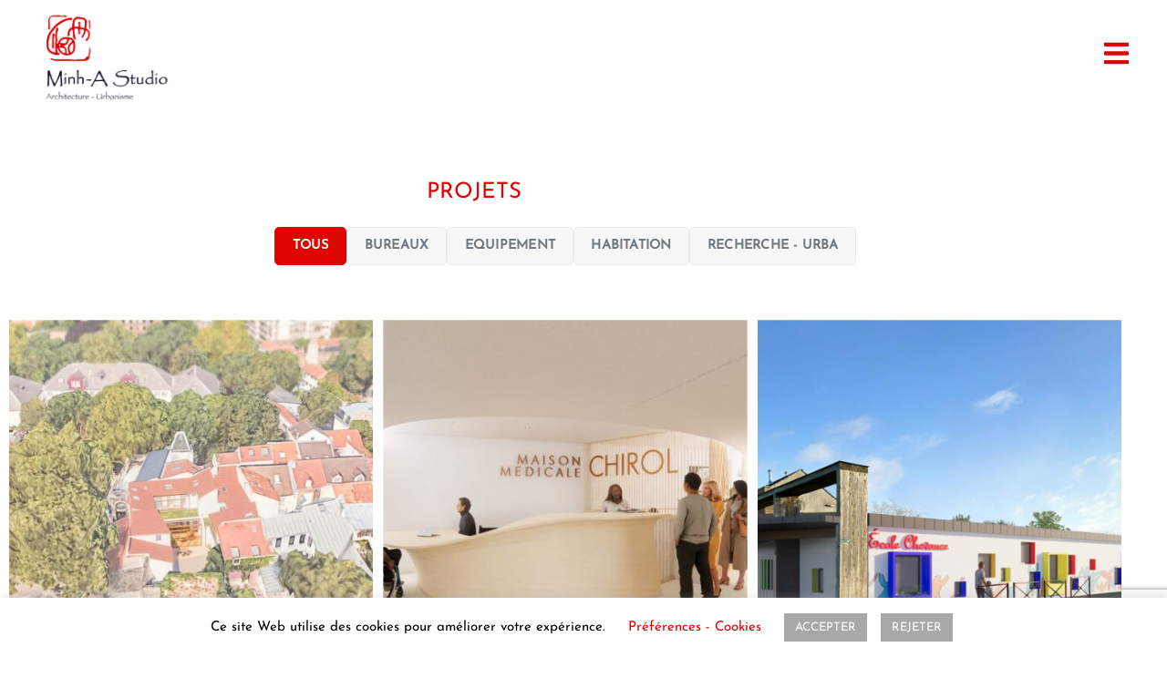

--- FILE ---
content_type: text/html; charset=UTF-8
request_url: https://www.minh-a-studio.fr/projets/
body_size: 33540
content:
<!DOCTYPE html>
<html lang="fr-FR">
<head>
	<meta charset="UTF-8">
	<meta name="viewport" content="width=device-width, initial-scale=1.0, viewport-fit=cover" />		<meta name='robots' content='index, follow, max-image-preview:large, max-snippet:-1, max-video-preview:-1' />

	<!-- This site is optimized with the Yoast SEO plugin v26.7 - https://yoast.com/wordpress/plugins/seo/ -->
	<title>Portfolio Minh-A Studio | Architecte / Urbaniste - Fontenay Sous Bois</title>
	<meta name="description" content="Découvrez nos réalisations d&#039;architecture &amp; d&#039;urbanisme. Minh-A Studio : architecture &amp; urbanisme à Fontenay Sous Bois (Val de Marne)." />
	<link rel="canonical" href="https://www.minh-a-studio.fr/projets/" />
	<meta property="og:locale" content="fr_FR" />
	<meta property="og:type" content="article" />
	<meta property="og:title" content="Portfolio Minh-A Studio | Architecte / Urbaniste - Fontenay Sous Bois" />
	<meta property="og:description" content="Découvrez nos réalisations d&#039;architecture &amp; d&#039;urbanisme. Minh-A Studio : architecture &amp; urbanisme à Fontenay Sous Bois (Val de Marne)." />
	<meta property="og:url" content="https://www.minh-a-studio.fr/projets/" />
	<meta property="og:site_name" content="Minh-A-Studio" />
	<meta property="article:modified_time" content="2022-08-30T17:38:21+00:00" />
	<meta name="twitter:card" content="summary_large_image" />
	<script type="application/ld+json" class="yoast-schema-graph">{"@context":"https://schema.org","@graph":[{"@type":"WebPage","@id":"https://www.minh-a-studio.fr/projets/","url":"https://www.minh-a-studio.fr/projets/","name":"Portfolio Minh-A Studio | Architecte / Urbaniste - Fontenay Sous Bois","isPartOf":{"@id":"https://www.minh-a-studio.fr/#website"},"datePublished":"2020-05-22T07:30:47+00:00","dateModified":"2022-08-30T17:38:21+00:00","description":"Découvrez nos réalisations d'architecture & d'urbanisme. Minh-A Studio : architecture & urbanisme à Fontenay Sous Bois (Val de Marne).","breadcrumb":{"@id":"https://www.minh-a-studio.fr/projets/#breadcrumb"},"inLanguage":"fr-FR","potentialAction":[{"@type":"ReadAction","target":["https://www.minh-a-studio.fr/projets/"]}]},{"@type":"BreadcrumbList","@id":"https://www.minh-a-studio.fr/projets/#breadcrumb","itemListElement":[{"@type":"ListItem","position":1,"name":"Accueil","item":"https://www.minh-a-studio.fr/"},{"@type":"ListItem","position":2,"name":"Projets"}]},{"@type":"WebSite","@id":"https://www.minh-a-studio.fr/#website","url":"https://www.minh-a-studio.fr/","name":"Minh-A-Studio","description":"Architecture &amp; Urbanisme à Fontenay Sous Bois","publisher":{"@id":"https://www.minh-a-studio.fr/#organization"},"potentialAction":[{"@type":"SearchAction","target":{"@type":"EntryPoint","urlTemplate":"https://www.minh-a-studio.fr/?s={search_term_string}"},"query-input":{"@type":"PropertyValueSpecification","valueRequired":true,"valueName":"search_term_string"}}],"inLanguage":"fr-FR"},{"@type":"Organization","@id":"https://www.minh-a-studio.fr/#organization","name":"Minh-A-Studio","url":"https://www.minh-a-studio.fr/","logo":{"@type":"ImageObject","inLanguage":"fr-FR","@id":"https://www.minh-a-studio.fr/#/schema/logo/image/","url":"https://www.minh-a-studio.fr/wp-content/uploads/2020/07/logo-minhastudio-siteweb-1-e1594118198224.png","contentUrl":"https://www.minh-a-studio.fr/wp-content/uploads/2020/07/logo-minhastudio-siteweb-1-e1594118198224.png","width":405,"height":298,"caption":"Minh-A-Studio"},"image":{"@id":"https://www.minh-a-studio.fr/#/schema/logo/image/"}}]}</script>
	<!-- / Yoast SEO plugin. -->


<link href='https://fonts.gstatic.com' crossorigin rel='preconnect' />
<link rel="alternate" type="application/rss+xml" title="Minh-A-Studio &raquo; Flux" href="https://www.minh-a-studio.fr/feed/" />
<link rel="alternate" type="application/rss+xml" title="Minh-A-Studio &raquo; Flux des commentaires" href="https://www.minh-a-studio.fr/comments/feed/" />
<meta charset="UTF-8" /><meta name="viewport" content="width=device-width, initial-scale=1, maximum-scale=1" /><meta name="format-detection" content="telephone=no"><link rel="alternate" title="oEmbed (JSON)" type="application/json+oembed" href="https://www.minh-a-studio.fr/wp-json/oembed/1.0/embed?url=https%3A%2F%2Fwww.minh-a-studio.fr%2Fprojets%2F" />
<link rel="alternate" title="oEmbed (XML)" type="text/xml+oembed" href="https://www.minh-a-studio.fr/wp-json/oembed/1.0/embed?url=https%3A%2F%2Fwww.minh-a-studio.fr%2Fprojets%2F&#038;format=xml" />
<style id='wp-img-auto-sizes-contain-inline-css' type='text/css'>
img:is([sizes=auto i],[sizes^="auto," i]){contain-intrinsic-size:3000px 1500px}
/*# sourceURL=wp-img-auto-sizes-contain-inline-css */
</style>
<link rel='stylesheet' id='twb-open-sans-css' href='https://fonts.googleapis.com/css?family=Open+Sans%3A300%2C400%2C500%2C600%2C700%2C800&#038;display=swap&#038;ver=6.9' type='text/css' media='all' />
<link rel='stylesheet' id='twbbwg-global-css' href='https://www.minh-a-studio.fr/wp-content/plugins/photo-gallery/booster/assets/css/global.css?ver=1.0.0' type='text/css' media='all' />
<style id='wp-emoji-styles-inline-css' type='text/css'>

	img.wp-smiley, img.emoji {
		display: inline !important;
		border: none !important;
		box-shadow: none !important;
		height: 1em !important;
		width: 1em !important;
		margin: 0 0.07em !important;
		vertical-align: -0.1em !important;
		background: none !important;
		padding: 0 !important;
	}
/*# sourceURL=wp-emoji-styles-inline-css */
</style>
<style id='classic-theme-styles-inline-css' type='text/css'>
/*! This file is auto-generated */
.wp-block-button__link{color:#fff;background-color:#32373c;border-radius:9999px;box-shadow:none;text-decoration:none;padding:calc(.667em + 2px) calc(1.333em + 2px);font-size:1.125em}.wp-block-file__button{background:#32373c;color:#fff;text-decoration:none}
/*# sourceURL=/wp-includes/css/classic-themes.min.css */
</style>
<link rel='stylesheet' id='visual-portfolio-block-filter-by-category-css' href='https://www.minh-a-studio.fr/wp-content/plugins/visual-portfolio/build/gutenberg/blocks/filter-by-category/style.css?ver=1762845029' type='text/css' media='all' />
<link rel='stylesheet' id='visual-portfolio-block-pagination-css' href='https://www.minh-a-studio.fr/wp-content/plugins/visual-portfolio/build/gutenberg/blocks/pagination/style.css?ver=1762845029' type='text/css' media='all' />
<link rel='stylesheet' id='visual-portfolio-block-sort-css' href='https://www.minh-a-studio.fr/wp-content/plugins/visual-portfolio/build/gutenberg/blocks/sort/style.css?ver=1762845029' type='text/css' media='all' />
<style id='global-styles-inline-css' type='text/css'>
:root{--wp--preset--aspect-ratio--square: 1;--wp--preset--aspect-ratio--4-3: 4/3;--wp--preset--aspect-ratio--3-4: 3/4;--wp--preset--aspect-ratio--3-2: 3/2;--wp--preset--aspect-ratio--2-3: 2/3;--wp--preset--aspect-ratio--16-9: 16/9;--wp--preset--aspect-ratio--9-16: 9/16;--wp--preset--color--black: #000000;--wp--preset--color--cyan-bluish-gray: #abb8c3;--wp--preset--color--white: #ffffff;--wp--preset--color--pale-pink: #f78da7;--wp--preset--color--vivid-red: #cf2e2e;--wp--preset--color--luminous-vivid-orange: #ff6900;--wp--preset--color--luminous-vivid-amber: #fcb900;--wp--preset--color--light-green-cyan: #7bdcb5;--wp--preset--color--vivid-green-cyan: #00d084;--wp--preset--color--pale-cyan-blue: #8ed1fc;--wp--preset--color--vivid-cyan-blue: #0693e3;--wp--preset--color--vivid-purple: #9b51e0;--wp--preset--gradient--vivid-cyan-blue-to-vivid-purple: linear-gradient(135deg,rgb(6,147,227) 0%,rgb(155,81,224) 100%);--wp--preset--gradient--light-green-cyan-to-vivid-green-cyan: linear-gradient(135deg,rgb(122,220,180) 0%,rgb(0,208,130) 100%);--wp--preset--gradient--luminous-vivid-amber-to-luminous-vivid-orange: linear-gradient(135deg,rgb(252,185,0) 0%,rgb(255,105,0) 100%);--wp--preset--gradient--luminous-vivid-orange-to-vivid-red: linear-gradient(135deg,rgb(255,105,0) 0%,rgb(207,46,46) 100%);--wp--preset--gradient--very-light-gray-to-cyan-bluish-gray: linear-gradient(135deg,rgb(238,238,238) 0%,rgb(169,184,195) 100%);--wp--preset--gradient--cool-to-warm-spectrum: linear-gradient(135deg,rgb(74,234,220) 0%,rgb(151,120,209) 20%,rgb(207,42,186) 40%,rgb(238,44,130) 60%,rgb(251,105,98) 80%,rgb(254,248,76) 100%);--wp--preset--gradient--blush-light-purple: linear-gradient(135deg,rgb(255,206,236) 0%,rgb(152,150,240) 100%);--wp--preset--gradient--blush-bordeaux: linear-gradient(135deg,rgb(254,205,165) 0%,rgb(254,45,45) 50%,rgb(107,0,62) 100%);--wp--preset--gradient--luminous-dusk: linear-gradient(135deg,rgb(255,203,112) 0%,rgb(199,81,192) 50%,rgb(65,88,208) 100%);--wp--preset--gradient--pale-ocean: linear-gradient(135deg,rgb(255,245,203) 0%,rgb(182,227,212) 50%,rgb(51,167,181) 100%);--wp--preset--gradient--electric-grass: linear-gradient(135deg,rgb(202,248,128) 0%,rgb(113,206,126) 100%);--wp--preset--gradient--midnight: linear-gradient(135deg,rgb(2,3,129) 0%,rgb(40,116,252) 100%);--wp--preset--font-size--small: 13px;--wp--preset--font-size--medium: 20px;--wp--preset--font-size--large: 36px;--wp--preset--font-size--x-large: 42px;--wp--preset--spacing--20: 0.44rem;--wp--preset--spacing--30: 0.67rem;--wp--preset--spacing--40: 1rem;--wp--preset--spacing--50: 1.5rem;--wp--preset--spacing--60: 2.25rem;--wp--preset--spacing--70: 3.38rem;--wp--preset--spacing--80: 5.06rem;--wp--preset--shadow--natural: 6px 6px 9px rgba(0, 0, 0, 0.2);--wp--preset--shadow--deep: 12px 12px 50px rgba(0, 0, 0, 0.4);--wp--preset--shadow--sharp: 6px 6px 0px rgba(0, 0, 0, 0.2);--wp--preset--shadow--outlined: 6px 6px 0px -3px rgb(255, 255, 255), 6px 6px rgb(0, 0, 0);--wp--preset--shadow--crisp: 6px 6px 0px rgb(0, 0, 0);}:where(.is-layout-flex){gap: 0.5em;}:where(.is-layout-grid){gap: 0.5em;}body .is-layout-flex{display: flex;}.is-layout-flex{flex-wrap: wrap;align-items: center;}.is-layout-flex > :is(*, div){margin: 0;}body .is-layout-grid{display: grid;}.is-layout-grid > :is(*, div){margin: 0;}:where(.wp-block-columns.is-layout-flex){gap: 2em;}:where(.wp-block-columns.is-layout-grid){gap: 2em;}:where(.wp-block-post-template.is-layout-flex){gap: 1.25em;}:where(.wp-block-post-template.is-layout-grid){gap: 1.25em;}.has-black-color{color: var(--wp--preset--color--black) !important;}.has-cyan-bluish-gray-color{color: var(--wp--preset--color--cyan-bluish-gray) !important;}.has-white-color{color: var(--wp--preset--color--white) !important;}.has-pale-pink-color{color: var(--wp--preset--color--pale-pink) !important;}.has-vivid-red-color{color: var(--wp--preset--color--vivid-red) !important;}.has-luminous-vivid-orange-color{color: var(--wp--preset--color--luminous-vivid-orange) !important;}.has-luminous-vivid-amber-color{color: var(--wp--preset--color--luminous-vivid-amber) !important;}.has-light-green-cyan-color{color: var(--wp--preset--color--light-green-cyan) !important;}.has-vivid-green-cyan-color{color: var(--wp--preset--color--vivid-green-cyan) !important;}.has-pale-cyan-blue-color{color: var(--wp--preset--color--pale-cyan-blue) !important;}.has-vivid-cyan-blue-color{color: var(--wp--preset--color--vivid-cyan-blue) !important;}.has-vivid-purple-color{color: var(--wp--preset--color--vivid-purple) !important;}.has-black-background-color{background-color: var(--wp--preset--color--black) !important;}.has-cyan-bluish-gray-background-color{background-color: var(--wp--preset--color--cyan-bluish-gray) !important;}.has-white-background-color{background-color: var(--wp--preset--color--white) !important;}.has-pale-pink-background-color{background-color: var(--wp--preset--color--pale-pink) !important;}.has-vivid-red-background-color{background-color: var(--wp--preset--color--vivid-red) !important;}.has-luminous-vivid-orange-background-color{background-color: var(--wp--preset--color--luminous-vivid-orange) !important;}.has-luminous-vivid-amber-background-color{background-color: var(--wp--preset--color--luminous-vivid-amber) !important;}.has-light-green-cyan-background-color{background-color: var(--wp--preset--color--light-green-cyan) !important;}.has-vivid-green-cyan-background-color{background-color: var(--wp--preset--color--vivid-green-cyan) !important;}.has-pale-cyan-blue-background-color{background-color: var(--wp--preset--color--pale-cyan-blue) !important;}.has-vivid-cyan-blue-background-color{background-color: var(--wp--preset--color--vivid-cyan-blue) !important;}.has-vivid-purple-background-color{background-color: var(--wp--preset--color--vivid-purple) !important;}.has-black-border-color{border-color: var(--wp--preset--color--black) !important;}.has-cyan-bluish-gray-border-color{border-color: var(--wp--preset--color--cyan-bluish-gray) !important;}.has-white-border-color{border-color: var(--wp--preset--color--white) !important;}.has-pale-pink-border-color{border-color: var(--wp--preset--color--pale-pink) !important;}.has-vivid-red-border-color{border-color: var(--wp--preset--color--vivid-red) !important;}.has-luminous-vivid-orange-border-color{border-color: var(--wp--preset--color--luminous-vivid-orange) !important;}.has-luminous-vivid-amber-border-color{border-color: var(--wp--preset--color--luminous-vivid-amber) !important;}.has-light-green-cyan-border-color{border-color: var(--wp--preset--color--light-green-cyan) !important;}.has-vivid-green-cyan-border-color{border-color: var(--wp--preset--color--vivid-green-cyan) !important;}.has-pale-cyan-blue-border-color{border-color: var(--wp--preset--color--pale-cyan-blue) !important;}.has-vivid-cyan-blue-border-color{border-color: var(--wp--preset--color--vivid-cyan-blue) !important;}.has-vivid-purple-border-color{border-color: var(--wp--preset--color--vivid-purple) !important;}.has-vivid-cyan-blue-to-vivid-purple-gradient-background{background: var(--wp--preset--gradient--vivid-cyan-blue-to-vivid-purple) !important;}.has-light-green-cyan-to-vivid-green-cyan-gradient-background{background: var(--wp--preset--gradient--light-green-cyan-to-vivid-green-cyan) !important;}.has-luminous-vivid-amber-to-luminous-vivid-orange-gradient-background{background: var(--wp--preset--gradient--luminous-vivid-amber-to-luminous-vivid-orange) !important;}.has-luminous-vivid-orange-to-vivid-red-gradient-background{background: var(--wp--preset--gradient--luminous-vivid-orange-to-vivid-red) !important;}.has-very-light-gray-to-cyan-bluish-gray-gradient-background{background: var(--wp--preset--gradient--very-light-gray-to-cyan-bluish-gray) !important;}.has-cool-to-warm-spectrum-gradient-background{background: var(--wp--preset--gradient--cool-to-warm-spectrum) !important;}.has-blush-light-purple-gradient-background{background: var(--wp--preset--gradient--blush-light-purple) !important;}.has-blush-bordeaux-gradient-background{background: var(--wp--preset--gradient--blush-bordeaux) !important;}.has-luminous-dusk-gradient-background{background: var(--wp--preset--gradient--luminous-dusk) !important;}.has-pale-ocean-gradient-background{background: var(--wp--preset--gradient--pale-ocean) !important;}.has-electric-grass-gradient-background{background: var(--wp--preset--gradient--electric-grass) !important;}.has-midnight-gradient-background{background: var(--wp--preset--gradient--midnight) !important;}.has-small-font-size{font-size: var(--wp--preset--font-size--small) !important;}.has-medium-font-size{font-size: var(--wp--preset--font-size--medium) !important;}.has-large-font-size{font-size: var(--wp--preset--font-size--large) !important;}.has-x-large-font-size{font-size: var(--wp--preset--font-size--x-large) !important;}
:where(.wp-block-post-template.is-layout-flex){gap: 1.25em;}:where(.wp-block-post-template.is-layout-grid){gap: 1.25em;}
:where(.wp-block-term-template.is-layout-flex){gap: 1.25em;}:where(.wp-block-term-template.is-layout-grid){gap: 1.25em;}
:where(.wp-block-columns.is-layout-flex){gap: 2em;}:where(.wp-block-columns.is-layout-grid){gap: 2em;}
:root :where(.wp-block-pullquote){font-size: 1.5em;line-height: 1.6;}
:where(.wp-block-visual-portfolio-loop.is-layout-flex){gap: 1.25em;}:where(.wp-block-visual-portfolio-loop.is-layout-grid){gap: 1.25em;}
/*# sourceURL=global-styles-inline-css */
</style>
<link rel='stylesheet' id='typed-cursor-css' href='https://www.minh-a-studio.fr/wp-content/plugins/animated-typing-effect/assets/css/cursor.css?ver=6.9' type='text/css' media='all' />
<link rel='stylesheet' id='contact-form-7-css' href='https://www.minh-a-studio.fr/wp-content/plugins/contact-form-7/includes/css/styles.css?ver=6.1.4' type='text/css' media='all' />
<link rel='stylesheet' id='cookie-law-info-css' href='https://www.minh-a-studio.fr/wp-content/plugins/cookie-law-info/legacy/public/css/cookie-law-info-public.css?ver=3.3.9.1' type='text/css' media='all' />
<link rel='stylesheet' id='cookie-law-info-gdpr-css' href='https://www.minh-a-studio.fr/wp-content/plugins/cookie-law-info/legacy/public/css/cookie-law-info-gdpr.css?ver=3.3.9.1' type='text/css' media='all' />
<link rel='stylesheet' id='bwg_fonts-css' href='https://www.minh-a-studio.fr/wp-content/plugins/photo-gallery/css/bwg-fonts/fonts.css?ver=0.0.1' type='text/css' media='all' />
<link rel='stylesheet' id='sumoselect-css' href='https://www.minh-a-studio.fr/wp-content/plugins/photo-gallery/css/sumoselect.min.css?ver=3.4.6' type='text/css' media='all' />
<link rel='stylesheet' id='mCustomScrollbar-css' href='https://www.minh-a-studio.fr/wp-content/plugins/photo-gallery/css/jquery.mCustomScrollbar.min.css?ver=3.1.5' type='text/css' media='all' />
<link rel='stylesheet' id='bwg_googlefonts-css' href='https://fonts.googleapis.com/css?family=Ubuntu&#038;subset=greek,latin,greek-ext,vietnamese,cyrillic-ext,latin-ext,cyrillic' type='text/css' media='all' />
<link rel='stylesheet' id='bwg_frontend-css' href='https://www.minh-a-studio.fr/wp-content/plugins/photo-gallery/css/styles.min.css?ver=1.8.35' type='text/css' media='all' />
<link rel='stylesheet' id='architecturer-reset-css-css' href='https://www.minh-a-studio.fr/wp-content/themes/architecturer/css/core/reset.css?ver=6.9' type='text/css' media='all' />
<link rel='stylesheet' id='architecturer-wordpress-css-css' href='https://www.minh-a-studio.fr/wp-content/themes/architecturer/css/core/wordpress.css?ver=6.9' type='text/css' media='all' />
<link rel='stylesheet' id='architecturer-screen-css' href='https://www.minh-a-studio.fr/wp-content/themes/architecturer/css/core/screen.css?ver=6.9' type='text/css' media='all' />
<style id='architecturer-screen-inline-css' type='text/css'>

                	@font-face {
	                	font-family: "Reforma1969";
	                	src: url(https://www.minh-a-studio.fr/wp-content/themes/architecturer/fonts/Reforma1969-Blanca.woff) format("woff");
	                }
                
                	@font-face {
	                	font-family: "Renner*";
	                	src: url(https://www.minh-a-studio.fr/wp-content/themes/architecturer/fonts/Renner-it-Light.woff) format("woff");
	                }
                
/*# sourceURL=architecturer-screen-inline-css */
</style>
<link rel='stylesheet' id='modulobox-css' href='https://www.minh-a-studio.fr/wp-content/themes/architecturer/css/modulobox.css?ver=6.9' type='text/css' media='all' />
<link rel='stylesheet' id='architecturer-hammenufull-css' href='https://www.minh-a-studio.fr/wp-content/themes/architecturer/css/menus/hammenufull.css?ver=6.9' type='text/css' media='all' />
<link rel='stylesheet' id='fontawesome-css' href='https://www.minh-a-studio.fr/wp-content/themes/architecturer/css/font-awesome.min.css?ver=6.9' type='text/css' media='all' />
<link rel='stylesheet' id='themify-icons-css' href='https://www.minh-a-studio.fr/wp-content/themes/architecturer/css/themify-icons.css?ver=3.8.7' type='text/css' media='all' />
<link rel='stylesheet' id='architecturer-childtheme-css' href='https://www.minh-a-studio.fr/wp-content/themes/architecturer-child/style.css?ver=6.9' type='text/css' media='all' />
<link rel='stylesheet' id='elementor-frontend-css' href='https://www.minh-a-studio.fr/wp-content/plugins/elementor/assets/css/frontend.min.css?ver=3.34.1' type='text/css' media='all' />
<link rel='stylesheet' id='widget-image-css' href='https://www.minh-a-studio.fr/wp-content/plugins/elementor/assets/css/widget-image.min.css?ver=3.34.1' type='text/css' media='all' />
<link rel='stylesheet' id='e-sticky-css' href='https://www.minh-a-studio.fr/wp-content/plugins/elementor-pro/assets/css/modules/sticky.min.css?ver=3.33.2' type='text/css' media='all' />
<link rel='stylesheet' id='e-motion-fx-css' href='https://www.minh-a-studio.fr/wp-content/plugins/elementor-pro/assets/css/modules/motion-fx.min.css?ver=3.33.2' type='text/css' media='all' />
<link rel='stylesheet' id='swiper-css' href='https://www.minh-a-studio.fr/wp-content/plugins/elementor/assets/lib/swiper/v8/css/swiper.css?ver=8.4.5' type='text/css' media='all' />
<link rel='stylesheet' id='e-swiper-css' href='https://www.minh-a-studio.fr/wp-content/plugins/elementor/assets/css/conditionals/e-swiper.min.css?ver=3.34.1' type='text/css' media='all' />
<link rel='stylesheet' id='widget-social-icons-css' href='https://www.minh-a-studio.fr/wp-content/plugins/elementor/assets/css/widget-social-icons.min.css?ver=3.34.1' type='text/css' media='all' />
<link rel='stylesheet' id='e-apple-webkit-css' href='https://www.minh-a-studio.fr/wp-content/plugins/elementor/assets/css/conditionals/apple-webkit.min.css?ver=3.34.1' type='text/css' media='all' />
<link rel='stylesheet' id='elementor-post-4555-css' href='https://www.minh-a-studio.fr/wp-content/uploads/elementor/css/post-4555.css?ver=1768647782' type='text/css' media='all' />
<link rel='stylesheet' id='animatedheadline-css' href='https://www.minh-a-studio.fr/wp-content/plugins/architecturer-elementor/assets/css/animatedheadline.css?ver=6.9' type='text/css' media='all' />
<link rel='stylesheet' id='justifiedGallery-css' href='https://www.minh-a-studio.fr/wp-content/plugins/architecturer-elementor/assets/css/justifiedGallery.css?ver=6.9' type='text/css' media='all' />
<link rel='stylesheet' id='flickity-css' href='https://www.minh-a-studio.fr/wp-content/plugins/architecturer-elementor/assets/css/flickity.css?ver=6.9' type='text/css' media='all' />
<link rel='stylesheet' id='owl-carousel-theme-css' href='https://www.minh-a-studio.fr/wp-content/plugins/architecturer-elementor/assets/css/owl.theme.default.min.css?ver=6.9' type='text/css' media='all' />
<link rel='stylesheet' id='architecturer-elementor-css' href='https://www.minh-a-studio.fr/wp-content/plugins/architecturer-elementor/assets/css/architecturer-elementor.css?ver=6.9' type='text/css' media='all' />
<link rel='stylesheet' id='architecturer-elementor-responsive-css' href='https://www.minh-a-studio.fr/wp-content/plugins/architecturer-elementor/assets/css/architecturer-elementor-responsive.css?ver=6.9' type='text/css' media='all' />
<link rel='stylesheet' id='eihe-front-style-css' href='https://www.minh-a-studio.fr/wp-content/plugins/image-hover-effects-addon-for-elementor/assets/style.min.css?ver=1.4.4' type='text/css' media='all' />
<link rel='stylesheet' id='e-animation-fadeInUp-css' href='https://www.minh-a-studio.fr/wp-content/plugins/elementor/assets/lib/animations/styles/fadeInUp.min.css?ver=3.34.1' type='text/css' media='all' />
<link rel='stylesheet' id='elementor-post-2416-css' href='https://www.minh-a-studio.fr/wp-content/uploads/elementor/css/post-2416.css?ver=1768648899' type='text/css' media='all' />
<link rel='stylesheet' id='elementor-post-5807-css' href='https://www.minh-a-studio.fr/wp-content/uploads/elementor/css/post-5807.css?ver=1768647782' type='text/css' media='all' />
<link rel='stylesheet' id='elementor-post-5848-css' href='https://www.minh-a-studio.fr/wp-content/uploads/elementor/css/post-5848.css?ver=1768647782' type='text/css' media='all' />
<link rel='stylesheet' id='architecturer-script-responsive-css-css' href='https://www.minh-a-studio.fr/wp-content/themes/architecturer/css/core/responsive.css?ver=6.9' type='text/css' media='all' />
<style id='architecturer-script-responsive-css-inline-css' type='text/css'>

		@keyframes fadeInUp {
		    0% {
		    	opacity: 0;
		    	transform: translateY(10%);
		    }
		    100% {
		    	opacity: 1;
		    	transform: translateY(0%);
		    }	
		}
		
		@keyframes fadeInDown {
		    0% {
		    	opacity: 0;
		    	transform: translateY(-10%);
		    }
		    100% {
		    	opacity: 1;
		    	transform: translateY(0%);
		    }	
		}
		
		@keyframes fadeInLeft {
		    0% {
		    	opacity: 0;
		    	transform: translateX(10%);
		    }
		    100% {
		    	opacity: 1;
		    	transform: translateX(0%);
		    }	
		}
		
		@keyframes fadeInRight {
		    0% {
		    	opacity: 0;
		    	transform: translateX(-10%);
		    }
		    100% {
		    	opacity: 1;
		    	transform: translateX(0%);
		    }	
		}
	
/*# sourceURL=architecturer-script-responsive-css-inline-css */
</style>
<link rel='stylesheet' id='eael-general-css' href='https://www.minh-a-studio.fr/wp-content/plugins/essential-addons-for-elementor-lite/assets/front-end/css/view/general.min.css?ver=6.5.7' type='text/css' media='all' />
<link rel='stylesheet' id='wpr-text-animations-css-css' href='https://www.minh-a-studio.fr/wp-content/plugins/royal-elementor-addons/assets/css/lib/animations/text-animations.min.css?ver=1.7.1045' type='text/css' media='all' />
<link rel='stylesheet' id='wpr-addons-css-css' href='https://www.minh-a-studio.fr/wp-content/plugins/royal-elementor-addons/assets/css/frontend.min.css?ver=1.7.1045' type='text/css' media='all' />
<link rel='stylesheet' id='font-awesome-5-all-css' href='https://www.minh-a-studio.fr/wp-content/plugins/elementor/assets/lib/font-awesome/css/all.min.css?ver=4.11.64' type='text/css' media='all' />
<link rel='stylesheet' id='elementor-gf-local-roboto-css' href='https://www.minh-a-studio.fr/wp-content/uploads/elementor/google-fonts/css/roboto.css?ver=1742485726' type='text/css' media='all' />
<link rel='stylesheet' id='elementor-gf-local-robotoslab-css' href='https://www.minh-a-studio.fr/wp-content/uploads/elementor/google-fonts/css/robotoslab.css?ver=1742485730' type='text/css' media='all' />
<link rel='stylesheet' id='elementor-gf-local-heebo-css' href='https://www.minh-a-studio.fr/wp-content/uploads/elementor/google-fonts/css/heebo.css?ver=1742486643' type='text/css' media='all' />
<script type="text/javascript" data-cfasync="false" src="https://www.minh-a-studio.fr/wp-includes/js/jquery/jquery.min.js?ver=3.7.1" id="jquery-core-js"></script>
<script type="text/javascript" data-cfasync="false" src="https://www.minh-a-studio.fr/wp-includes/js/jquery/jquery-migrate.min.js?ver=3.4.1" id="jquery-migrate-js"></script>
<script type="text/javascript" src="https://www.minh-a-studio.fr/wp-content/plugins/photo-gallery/booster/assets/js/circle-progress.js?ver=1.2.2" id="twbbwg-circle-js"></script>
<script type="text/javascript" id="twbbwg-global-js-extra">
/* <![CDATA[ */
var twb = {"nonce":"bc7356370e","ajax_url":"https://www.minh-a-studio.fr/wp-admin/admin-ajax.php","plugin_url":"https://www.minh-a-studio.fr/wp-content/plugins/photo-gallery/booster","href":"https://www.minh-a-studio.fr/wp-admin/admin.php?page=twbbwg_photo-gallery"};
var twb = {"nonce":"bc7356370e","ajax_url":"https://www.minh-a-studio.fr/wp-admin/admin-ajax.php","plugin_url":"https://www.minh-a-studio.fr/wp-content/plugins/photo-gallery/booster","href":"https://www.minh-a-studio.fr/wp-admin/admin.php?page=twbbwg_photo-gallery"};
//# sourceURL=twbbwg-global-js-extra
/* ]]> */
</script>
<script type="text/javascript" src="https://www.minh-a-studio.fr/wp-content/plugins/photo-gallery/booster/assets/js/global.js?ver=1.0.0" id="twbbwg-global-js"></script>
<script type="text/javascript" id="cookie-law-info-js-extra">
/* <![CDATA[ */
var Cli_Data = {"nn_cookie_ids":[],"cookielist":[],"non_necessary_cookies":[],"ccpaEnabled":"","ccpaRegionBased":"","ccpaBarEnabled":"","strictlyEnabled":["necessary","obligatoire"],"ccpaType":"gdpr","js_blocking":"","custom_integration":"","triggerDomRefresh":"","secure_cookies":""};
var cli_cookiebar_settings = {"animate_speed_hide":"500","animate_speed_show":"500","background":"#FFF","border":"#b1a6a6c2","border_on":"","button_1_button_colour":"#a8a8a8","button_1_button_hover":"#868686","button_1_link_colour":"#ffffff","button_1_as_button":"1","button_1_new_win":"","button_2_button_colour":"#333","button_2_button_hover":"#292929","button_2_link_colour":"#686868","button_2_as_button":"","button_2_hidebar":"","button_3_button_colour":"#a8a8a8","button_3_button_hover":"#868686","button_3_link_colour":"#ffffff","button_3_as_button":"1","button_3_new_win":"","button_4_button_colour":"#000","button_4_button_hover":"#000000","button_4_link_colour":"#de0400","button_4_as_button":"","button_7_button_colour":"#61a229","button_7_button_hover":"#4e8221","button_7_link_colour":"#fff","button_7_as_button":"1","button_7_new_win":"","font_family":"inherit","header_fix":"","notify_animate_hide":"1","notify_animate_show":"","notify_div_id":"#cookie-law-info-bar","notify_position_horizontal":"right","notify_position_vertical":"bottom","scroll_close":"","scroll_close_reload":"","accept_close_reload":"","reject_close_reload":"","showagain_tab":"1","showagain_background":"#fff","showagain_border":"#000","showagain_div_id":"#cookie-law-info-again","showagain_x_position":"100px","text":"#000000","show_once_yn":"1","show_once":"30000","logging_on":"","as_popup":"","popup_overlay":"1","bar_heading_text":"","cookie_bar_as":"banner","popup_showagain_position":"bottom-right","widget_position":"left"};
var log_object = {"ajax_url":"https://www.minh-a-studio.fr/wp-admin/admin-ajax.php"};
//# sourceURL=cookie-law-info-js-extra
/* ]]> */
</script>
<script type="text/javascript" src="https://www.minh-a-studio.fr/wp-content/plugins/cookie-law-info/legacy/public/js/cookie-law-info-public.js?ver=3.3.9.1" id="cookie-law-info-js"></script>
<script type="text/javascript" src="https://www.minh-a-studio.fr/wp-content/plugins/photo-gallery/js/jquery.sumoselect.min.js?ver=3.4.6" id="sumoselect-js"></script>
<script type="text/javascript" src="https://www.minh-a-studio.fr/wp-content/plugins/photo-gallery/js/tocca.min.js?ver=2.0.9" id="bwg_mobile-js"></script>
<script type="text/javascript" src="https://www.minh-a-studio.fr/wp-content/plugins/photo-gallery/js/jquery.mCustomScrollbar.concat.min.js?ver=3.1.5" id="mCustomScrollbar-js"></script>
<script type="text/javascript" src="https://www.minh-a-studio.fr/wp-content/plugins/photo-gallery/js/jquery.fullscreen.min.js?ver=0.6.0" id="jquery-fullscreen-js"></script>
<script type="text/javascript" id="bwg_frontend-js-extra">
/* <![CDATA[ */
var bwg_objectsL10n = {"bwg_field_required":"field is required.","bwg_mail_validation":"This is not a valid email address.","bwg_search_result":"There are no images matching your search.","bwg_select_tag":"Select Tag","bwg_order_by":"Order By","bwg_search":"Search","bwg_show_ecommerce":"Show Ecommerce","bwg_hide_ecommerce":"Hide Ecommerce","bwg_show_comments":"Show Comments","bwg_hide_comments":"Hide Comments","bwg_restore":"Restore","bwg_maximize":"Maximize","bwg_fullscreen":"Fullscreen","bwg_exit_fullscreen":"Exit Fullscreen","bwg_search_tag":"SEARCH...","bwg_tag_no_match":"No tags found","bwg_all_tags_selected":"All tags selected","bwg_tags_selected":"tags selected","play":"Play","pause":"Pause","is_pro":"","bwg_play":"Play","bwg_pause":"Pause","bwg_hide_info":"Hide info","bwg_show_info":"Show info","bwg_hide_rating":"Hide rating","bwg_show_rating":"Show rating","ok":"Ok","cancel":"Cancel","select_all":"Select all","lazy_load":"0","lazy_loader":"https://www.minh-a-studio.fr/wp-content/plugins/photo-gallery/images/ajax_loader.png","front_ajax":"0","bwg_tag_see_all":"see all tags","bwg_tag_see_less":"see less tags"};
//# sourceURL=bwg_frontend-js-extra
/* ]]> */
</script>
<script type="text/javascript" src="https://www.minh-a-studio.fr/wp-content/plugins/photo-gallery/js/scripts.min.js?ver=1.8.35" id="bwg_frontend-js"></script>
<link rel="https://api.w.org/" href="https://www.minh-a-studio.fr/wp-json/" /><link rel="alternate" title="JSON" type="application/json" href="https://www.minh-a-studio.fr/wp-json/wp/v2/pages/2416" /><link rel="EditURI" type="application/rsd+xml" title="RSD" href="https://www.minh-a-studio.fr/xmlrpc.php?rsd" />
<meta name="generator" content="WordPress 6.9" />
<link rel='shortlink' href='https://www.minh-a-studio.fr/?p=2416' />
<script type='text/javascript'>
/* <![CDATA[ */
var VPData = {"version":"3.4.1","pro":false,"__":{"couldnt_retrieve_vp":"Couldn't retrieve Visual Portfolio ID.","pswp_close":"Fermer (\u00c9chap)","pswp_share":"Partager","pswp_fs":"Ouvrir\/fermer le plein \u00e9cran","pswp_zoom":"Zoomer\/d\u00e9zoomer","pswp_prev":"Pr\u00e9c\u00e9dent (fl\u00e8che gauche)","pswp_next":"Suivant (fl\u00e8che droite)","pswp_share_fb":"Partager sur Facebook","pswp_share_tw":"Tweeter","pswp_share_x":"X","pswp_share_pin":"L\u2019\u00e9pingler","pswp_download":"T\u00e9l\u00e9charger","fancybox_close":"Fermer","fancybox_next":"Suivant","fancybox_prev":"Pr\u00e9c\u00e9dent","fancybox_error":"Le contenu demand\u00e9 ne peut pas \u00eatre charg\u00e9. <br \/> Veuillez r\u00e9essayer ult\u00e9rieurement.","fancybox_play_start":"D\u00e9marrer le diaporama","fancybox_play_stop":"Mettre le diaporama en pause","fancybox_full_screen":"Plein \u00e9cran","fancybox_thumbs":"Miniatures","fancybox_download":"T\u00e9l\u00e9charger","fancybox_share":"Partager","fancybox_zoom":"Zoom"},"settingsPopupGallery":{"enable_on_wordpress_images":false,"vendor":"photoswipe","deep_linking":false,"deep_linking_url_to_share_images":false,"show_arrows":true,"show_counter":true,"show_zoom_button":true,"show_fullscreen_button":true,"show_share_button":true,"show_close_button":true,"show_thumbs":true,"show_download_button":false,"show_slideshow":false,"click_to_zoom":true,"restore_focus":true},"screenSizes":[320,576,768,992,1200]};
/* ]]> */
</script>
		<noscript>
			<style type="text/css">
				.vp-portfolio__preloader-wrap{display:none}.vp-portfolio__filter-wrap,.vp-portfolio__items-wrap,.vp-portfolio__pagination-wrap,.vp-portfolio__sort-wrap{opacity:1;visibility:visible}.vp-portfolio__item .vp-portfolio__item-img noscript+img,.vp-portfolio__thumbnails-wrap{display:none}
			</style>
		</noscript>
		<meta name="generator" content="Elementor 3.34.1; features: e_font_icon_svg; settings: css_print_method-external, google_font-enabled, font_display-auto">
			<style>
				.e-con.e-parent:nth-of-type(n+4):not(.e-lazyloaded):not(.e-no-lazyload),
				.e-con.e-parent:nth-of-type(n+4):not(.e-lazyloaded):not(.e-no-lazyload) * {
					background-image: none !important;
				}
				@media screen and (max-height: 1024px) {
					.e-con.e-parent:nth-of-type(n+3):not(.e-lazyloaded):not(.e-no-lazyload),
					.e-con.e-parent:nth-of-type(n+3):not(.e-lazyloaded):not(.e-no-lazyload) * {
						background-image: none !important;
					}
				}
				@media screen and (max-height: 640px) {
					.e-con.e-parent:nth-of-type(n+2):not(.e-lazyloaded):not(.e-no-lazyload),
					.e-con.e-parent:nth-of-type(n+2):not(.e-lazyloaded):not(.e-no-lazyload) * {
						background-image: none !important;
					}
				}
			</style>
			<noscript><style>.lazyload[data-src]{display:none !important;}</style></noscript><style>.lazyload{background-image:none !important;}.lazyload:before{background-image:none !important;}</style><link rel="icon" href="https://www.minh-a-studio.fr/wp-content/uploads/2020/04/logo-minhastudio-1-100x100.jpg" sizes="32x32" />
<link rel="icon" href="https://www.minh-a-studio.fr/wp-content/uploads/2020/04/logo-minhastudio-1-300x300.jpg" sizes="192x192" />
<link rel="apple-touch-icon" href="https://www.minh-a-studio.fr/wp-content/uploads/2020/04/logo-minhastudio-1-300x300.jpg" />
<meta name="msapplication-TileImage" content="https://www.minh-a-studio.fr/wp-content/uploads/2020/04/logo-minhastudio-1-300x300.jpg" />
            <style>
								body {cursor:url('https://www.minh-a-studio.fr/wp-content/uploads/2023/12/souris-architecture-custom.png') 0 0, auto;}
												input[type="text"], textarea, input[type="password"], input[type="email"], input[type="search"] {cursor:url('https://www.minh-a-studio.fr/wp-content/uploads/2023/12/souris-architecture-custom.png') 0 0, auto;}
												input[type="submit"], button, a {cursor:url('https://www.minh-a-studio.fr/wp-content/uploads/2023/12/souris-architecture-custom.png') 0 0, auto;}
							</style>        
        		<style type="text/css" id="wp-custom-css">
			#wpfooter {
    position: absolute!important;
}

.logo_container {
    display: block;
    margin-left: 40px;
}

#mobile_nav_icon {
    display: block;
	margin-top: 10px;

}

.ti-menu {
    font-size: 30px;
    color: #DE0400;
}


.vp-portfolio__items-style-fly .vp-portfolio__item-meta-categories .vp-portfolio__item-meta-category {
    display: block;
    padding: 4px 15px;
    margin: 0 5px;
    color: #fff;
    background-color: #de0400 !important;
	}
	
.vp-filter__style-default .vp-filter__item>* {
    display: block;
	margin-bottom: 40px !important;
    min-width: 40px;
    padding: 8px 16px;
    line-height: 1.4;
    color: inherit;
    text-decoration: none;
    background-color: #fff;
    border: 1px solid #eaeaea;
    -webkit-transition: .2s border-color, .2s background-color, .2s color;
    transition: .2s border-color, .2s background-color, .2s color;
    will-change: border-color, background-color, color;
}

.vp-filter__style-default .vp-filter__item.vp-filter__item-active>* {
    color: #fff;
    cursor: default;
    background-color: #de0400 !important;
    border: 1px solid #de0400 !important;
}




.vp-portfolio__items-style-fly .vp-portfolio__item-meta-title {

    font-size: 1.9em !important;
	line-height: 4 !important;
    color: inherit;
}



#page_caption h1, .post_caption h1 {
    font-weight: 400;
    text-transform: none;
    letter-spacing: 0px;
    line-height: 1.2;
    color: #000000;
}
#page_caption h1 {

	font-size: 60px !important;
	text-align: left !important;
	vertical-align: bottom !important;
}

@media only screen and (max-width: 900px) {
#page_caption h1, .post_caption h1 {
    font-weight: 400;
    text-transform: none;
    letter-spacing: 0px;
    line-height: 1.2;
    color: #000000;
}
#page_caption h1 {

	font-size: 28px !important;
	text-align: left !important;
	vertical-align: bottom !important;
} }

.post_navigation.previous .navigation_anchor, .post_navigation.next .navigation_anchor {
	color: #de0400 !important;
	font-size: 17px !important;
	letter-spacing: 1px;
	text-transform: uppercase;
}

@media only screen and (max-width: 90px){
.post_navigation.previous .navigation_anchor, .post_navigation.next .navigation_anchor {
	color: #de0400 !important;
	font-size: 16px !important;
	letter-spacing: 1px;
	text-transform: uppercase;
}}
	
	
	
	
	
.post_content_wrapper.text_left {
	text-align: justify !important;
}


.pagination a, #gallery_lightbox h2, .slider_wrapper .gallery_image_caption h2, .post_info a, #page_content_wrapper.split #copyright, .page_content_wrapper.split #copyright, .ui-state-default a, .ui-state-default a:link, .ui-state-default a:visited, .readmore, .woocommerce-MyAccount-navigation ul a {
    #de0400 !important;
}

div.wpcf7-validation-errors, div.wpcf7-mail-sent-ok {
    border: 0;
    background: #fff !important;
    font-size: 13px;
}



.portfolio_timeline_vertical_content_wrapper .swiper-button-prev::after, .portfolio_timeline_vertical_content_wrapper .swiper-container-rtl .swiper-button-next::after {
    content: none;
}
.portfolio_timeline_vertical_content_wrapper .swiper-button-next::after, .portfolio_timeline_vertical_content_wrapper .swiper-container-rtl .swiper-button-prev::after {
    content: none;
}

.wpcf7-form-control.wpcf7-submit:hover {
    background-color: #DE0400;
    border-color: #DE0400;
}

.wpcf7-form-control.wpcf7-submit {
    background-color: #AAAAAA;
    border-color: #AAAAAA;
}


.top_bar.scroll #logo_wrapper {
    display: block;
	margin-top: 0px !important;
	margin-bottom: 0px !important;
	padding-top: 0px !important;
	padding-bottom: 0px !important;
}

a#toTop {
    background: rgba(0,0,0,0);
}


.elementor-445 .elementor-element.elementor-element-afc5bf8 .cd-timeline-navigation a:hover {
    border-color: #DE0400;
	text-decoration-color: #DE0400;
color : #DE0400;
}

.elementor-445 .elementor-element.elementor-element-afc5bf8 .cd-horizontal-timeline .filling-line {
    background-color: #de0400;
}

.elementor-445 .elementor-element.elementor-element-afc5bf8 .cd-horizontal-timeline .events a.older-event::after {
    border-color: #de0400;
}

.cd-horizontal-timeline .events-wrapper::after, .cd-horizontal-timeline .events-wrapper::before {
    content: '';
    position: absolute;
    /*z-index: 2;*/
    top: 0;
    height: 100%;
    width: 20px;
	color : #DE0400;
}

.cd-timeline-navigation a.prev:hover::after {
    color: #DE0400 !important;
}
.cd-timeline-navigation a.next:hover::after {
    color: #DE0400 !important;
}

.cd-horizontal-timeline div.events a.selected::after {
    border-color: #DE0400 !important;
    background-color: #DE0400 !important;
}

.single-post #page_caption {
    display: none;
}

.post_img_hover::before, .post_img_hover::after {
    background-color: #DE0400;
}

.single-portfolio #page_caption {
    display: none;
}



/*.header_style_wrapper {
	padding-top: 0px !important;
		padding-bottom: -100px !important;
		margin-top: 0px !important;
		margin-bottom: 0px !important;

}
*/
.logo_container {
 margin-bottom 0px;
}

.image_browser_images_conteiner_0 {
    background-color: rgb(255, 255, 255)!important;
    text-align: center;
    width: 100%;
    border-style: none;
    border-width: 0px !important;
    border-color: #ffffff !important;
    padding: 4px;
    border-radius: 0;
    position: relative;
}

.bwg_image_browser_image_description_0 {
    color: #000000;
    display: table;
    width: 100%;
    text-align: justify;
    font-size: 15px;
    font-family: Ubuntu;
    padding: 8px 8px 8px 8px;
    word-break: break-word;
    border-style: none;
    background-color: #ffffff;
    border-radius: 0;
    border-width: 1px;
}

.bwg_image_browser_image_0 {
    background-color: rgb(255, 255, 255)!important;
    text-align: justify !important;
    display: inline-block;
    vertical-align: middle;
    margin: 2px auto;
    padding: 4px;
    border-radius: 0;
    border: 0px none #ffffff;
    box-shadow: ;
    /* z-index: 100; */
    position: relative;
}

.bwg_image_browser_image_description_0 {
    color: #000000;
    display: table;
    width: 100%;
    text-align: justify !important;
    font-size: 15px;
    font-family: Ubuntu;
    padding: 8px 8px 8px 8px;
    word-break: break-word;
    border-style: none;
    background-color: #ffffff !important;
    border-radius: 0;
    border-width: 1px;
	}
	
.pagination-links {
    background-color: #ffffff !important;
}



/**.portfolio_timeline_vertical_content_wrapper .timeline .portfolio_timeline_vertical_link {
    height: 80% !important;
 
}
**/
.swiper-pagination-bullet.swiper-pagination-bullet-active::before {
    background-color: #DE0400 !important;
}

@media screen and (max-width: 767px){
.portfolio_timeline_vertical_content_wrapper .timeline .swiper-container {
    height: 300px !important;
}}


@media screen and (max-width: 1400px){
.portfolio_timeline_vertical_content_wrapper .timeline .swiper-container {
    height: 600px !important;
}}

.footer_bar_wrapper {
    width: 100%;
    padding-top: 10px;
    padding-bottom: 0px;
}

#wpfooter {
    position: absolute!important;
}

/**
.tablenav-pages_0 a {
	color: #DE0400 !important
}

.tg_background_list_wrapper .tg_background_list_overlay {
    background: transparent;
}
**/		</style>
		<style id="wpr_lightbox_styles">
				.lg-backdrop {
					background-color: rgba(0,0,0,0.6) !important;
				}
				.lg-toolbar,
				.lg-dropdown {
					background-color: rgba(0,0,0,0.8) !important;
				}
				.lg-dropdown:after {
					border-bottom-color: rgba(0,0,0,0.8) !important;
				}
				.lg-sub-html {
					background-color: rgba(0,0,0,0.8) !important;
				}
				.lg-thumb-outer,
				.lg-progress-bar {
					background-color: #444444 !important;
				}
				.lg-progress {
					background-color: #a90707 !important;
				}
				.lg-icon {
					color: #efefef !important;
					font-size: 20px !important;
				}
				.lg-icon.lg-toogle-thumb {
					font-size: 24px !important;
				}
				.lg-icon:hover,
				.lg-dropdown-text:hover {
					color: #ffffff !important;
				}
				.lg-sub-html,
				.lg-dropdown-text {
					color: #efefef !important;
					font-size: 14px !important;
				}
				#lg-counter {
					color: #efefef !important;
					font-size: 14px !important;
				}
				.lg-prev,
				.lg-next {
					font-size: 35px !important;
				}

				/* Defaults */
				.lg-icon {
				background-color: transparent !important;
				}

				#lg-counter {
				opacity: 0.9;
				}

				.lg-thumb-outer {
				padding: 0 10px;
				}

				.lg-thumb-item {
				border-radius: 0 !important;
				border: none !important;
				opacity: 0.5;
				}

				.lg-thumb-item.active {
					opacity: 1;
				}
	         </style><style id="kirki-inline-styles">#right_click_content{background:rgba(0, 0, 0, 0.5);color:#ffffff;}body, input[type=text], input[type=password], input[type=email], input[type=url], input[type=date], input[type=tel], input.wpcf7-text, .woocommerce table.cart td.actions .coupon .input-text, .woocommerce-page table.cart td.actions .coupon .input-text, .woocommerce #content table.cart td.actions .coupon .input-text, .woocommerce-page #content table.cart td.actions .coupon .input-text, select, textarea, .ui-widget input, .ui-widget select, .ui-widget textarea, .ui-widget button, .ui-widget label, .ui-widget-header, .zm_alr_ul_container{font-family:Josefin Sans;}body, input[type=text], input[type=password], input[type=email], input[type=url], input[type=date], input[type=tel], input.wpcf7-text, .woocommerce table.cart td.actions .coupon .input-text, .woocommerce-page table.cart td.actions .coupon .input-text, .woocommerce #content table.cart td.actions .coupon .input-text, .woocommerce-page #content table.cart td.actions .coupon .input-text, select, input[type=submit], input[type=button], a.button, .button, body .ui-dialog[aria-describedby="ajax-login-register-login-dialog"] .form-wrapper input[type="submit"], body .ui-dialog[aria-describedby="ajax-login-register-dialog"] .form-wrapper input[type="submit"]{font-size:16px;}body, input[type=text], input[type=password], input[type=email], input[type=url], input[type=date], input[type=tel], input.wpcf7-text, textarea, .woocommerce table.cart td.actions .coupon .input-text, .woocommerce-page table.cart td.actions .coupon .input-text, .woocommerce #content table.cart td.actions .coupon .input-text, .woocommerce-page #content table.cart td.actions .coupon .input-text, select{font-weight:400;}body{line-height:1.6;}h1, h2, h3, h4, h5, h6, h7, .post_quote_title, strong[itemprop="author"], #page_content_wrapper .posts.blog li a, .page_content_wrapper .posts.blog li a, #filter_selected, blockquote, .sidebar_widget li.widget_products, #footer ul.sidebar_widget li ul.posts.blog li a, .woocommerce-page table.cart th, table.shop_table thead tr th, .testimonial_slider_content, .pagination, .pagination_detail, .appointment-form-shortcode .mpa-booking-step.mpa-booking-step-period .mpa-shortcode-title, .appointment-form-shortcode .mpa-booking-step.mpa-booking-step-cart .mpa-shortcode-title, .appointment-form-shortcode .mpa-booking-step.mpa-booking-step-checkout .mpa-shortcode-title, .appointment-form-shortcode .mpa-booking-step.mpa-booking-step-payment .mpa-shortcode-title{font-family:Josefin Sans;}h1, h2, h3, h4, h5, h6, h7, #autocomplete li strong{font-weight:400;text-transform:none;letter-spacing:0px;}h1{font-size:34px;}h2{font-size:30px;}h3{font-size:26px;}h4{font-size:24px;}h5{font-size:22px;}h6{font-size:20px;}body, #wrapper, #page_content_wrapper.fixed, #gallery_lightbox h2, .slider_wrapper .gallery_image_caption h2, #body_loading_screen, h3#reply-title span, .overlay_gallery_wrapper, .pagination a, .pagination span, #captcha-wrap .text-box input, .flex-direction-nav a, .blog_promo_title h6, #supersized li, #horizontal_gallery_wrapper .image_caption, body.tg_password_protected #page_content_wrapper .inner .inner_wrapper .sidebar_content, body .ui-dialog[aria-describedby="ajax-login-register-login-dialog"], body .ui-dialog[aria-describedby="ajax-login-register-dialog"]{background-color:#ffffff;}body, .pagination a, #gallery_lightbox h2, .slider_wrapper .gallery_image_caption h2, .post_info a, #page_content_wrapper.split #copyright, .page_content_wrapper.split #copyright, .ui-state-default a, .ui-state-default a:link, .ui-state-default a:visited, .readmore, .woocommerce-MyAccount-navigation ul a{color:#222222;}::selection, .verline{background-color:#222222;}::-webkit-input-placeholder{color:#222222;}::-moz-placeholder{color:#222222;}:-ms-input-placeholder{color:#222222;}a, .gallery_proof_filter ul li a{color:#000000;}.flex-control-paging li a.flex-active, .post_attribute a:before, #menu_wrapper .nav ul li a:before, #menu_wrapper div .nav li > a:before, .post_attribute a:before{background-color:#000000;}.flex-control-paging li a.flex-active, .image_boxed_wrapper:hover, .gallery_proof_filter ul li a.active, .gallery_proof_filter ul li a:hover{border-color:#000000;}a:hover, a:active, .post_info_comment a i, .woocommerce div.product .woocommerce-tabs ul.tabs li a:hover{color:#333333;}input[type=button]:hover, input[type=submit]:hover, a.button:hover, .button:hover, .button.submit, a.button.white:hover, .button.white:hover, a.button.white:active, .button.white:active{background:#333333;border-color:#333333;}h1, h2, h3, h4, h5, h6, h7, pre, code, tt, blockquote, .post_header h5 a, .post_header h3 a, .post_header.grid h6 a, .post_header.fullwidth h4 a, .post_header h5 a, blockquote, .site_loading_logo_item i, .ppb_subtitle, .woocommerce .woocommerce-ordering select, .woocommerce #page_content_wrapper a.button, .woocommerce.columns-4 ul.products li.product a.add_to_cart_button, .woocommerce.columns-4 ul.products li.product a.add_to_cart_button:hover, .ui-accordion .ui-accordion-header a, .tabs .ui-state-active a, body.woocommerce div.product .woocommerce-tabs ul.tabs li.active a, body.woocommerce-page div.product .woocommerce-tabs ul.tabs li.active a, body.woocommerce #content div.product .woocommerce-tabs ul.tabs li.active a, body.woocommerce-page #content div.product .woocommerce-tabs ul.tabs li.active a, .woocommerce div.product .woocommerce-tabs ul.tabs li a, .post_header h5 a, .post_header h6 a, .flex-direction-nav a:before, .social_share_button_wrapper .social_post_view .view_number, .social_share_button_wrapper .social_post_share_count .share_number, .portfolio_post_previous a, .portfolio_post_next a, #filter_selected, #autocomplete li strong, .themelink, body .ui-dialog[aria-describedby="ajax-login-register-login-dialog"] .ui-dialog-titlebar .ui-dialog-title, body .ui-dialog[aria-describedby="ajax-login-register-dialog"] .ui-dialog-titlebar .ui-dialog-title{color:#000000;}body.page.page-template-gallery-archive-split-screen-php #fp-nav li .active span, body.tax-gallerycat #fp-nav li .active span, body.page.page-template-portfolio-fullscreen-split-screen-php #fp-nav li .active span, body.page.tax-portfolioset #fp-nav li .active span, body.page.page-template-gallery-archive-split-screen-php #fp-nav ul li a span, body.tax-gallerycat #fp-nav ul li a span, body.page.page-template-portfolio-fullscreen-split-screen-php #fp-nav ul li a span, body.page.tax-portfolioset #fp-nav ul li a span{background-color:#000000;}#social_share_wrapper, hr, #social_share_wrapper, .post.type-post, .comment .right, .widget_tag_cloud div a, .meta-tags a, .tag_cloud a, #footer, #post_more_wrapper, #page_content_wrapper .inner .sidebar_content, #page_content_wrapper .inner .sidebar_content.left_sidebar, .ajax_close, .ajax_next, .ajax_prev, .portfolio_next, .portfolio_prev, .portfolio_next_prev_wrapper.video .portfolio_prev, .portfolio_next_prev_wrapper.video .portfolio_next, .separated, .blog_next_prev_wrapper, #post_more_wrapper h5, #ajax_portfolio_wrapper.hidding, #ajax_portfolio_wrapper.visible, .tabs.vertical .ui-tabs-panel, .ui-tabs.vertical.right .ui-tabs-nav li, .woocommerce div.product .woocommerce-tabs ul.tabs li, .woocommerce #content div.product .woocommerce-tabs ul.tabs li, .woocommerce-page div.product .woocommerce-tabs ul.tabs li, .woocommerce-page #content div.product .woocommerce-tabs ul.tabs li, .woocommerce div.product .woocommerce-tabs .panel, .woocommerce-page div.product .woocommerce-tabs .panel, .woocommerce #content div.product .woocommerce-tabs .panel, .woocommerce-page #content div.product .woocommerce-tabs .panel, .woocommerce table.shop_table, .woocommerce-page table.shop_table, .woocommerce .cart-collaterals .cart_totals, .woocommerce-page .cart-collaterals .cart_totals, .woocommerce .cart-collaterals .shipping_calculator, .woocommerce-page .cart-collaterals .shipping_calculator, .woocommerce .cart-collaterals .cart_totals tr td, .woocommerce .cart-collaterals .cart_totals tr th, .woocommerce-page .cart-collaterals .cart_totals tr td, .woocommerce-page .cart-collaterals .cart_totals tr th, table tr th, table tr td, .woocommerce #payment, .woocommerce-page #payment, .woocommerce #payment ul.payment_methods li, .woocommerce-page #payment ul.payment_methods li, .woocommerce #payment div.form-row, .woocommerce-page #payment div.form-row, .ui-tabs li:first-child, .ui-tabs .ui-tabs-nav li, .ui-tabs.vertical .ui-tabs-nav li, .ui-tabs.vertical.right .ui-tabs-nav li.ui-state-active, .ui-tabs.vertical .ui-tabs-nav li:last-child, #page_content_wrapper .inner .sidebar_wrapper ul.sidebar_widget li.widget_nav_menu ul.menu li.current-menu-item a, .page_content_wrapper .inner .sidebar_wrapper ul.sidebar_widget li.widget_nav_menu ul.menu li.current-menu-item a, .ui-accordion .ui-accordion-header, .ui-accordion .ui-accordion-content, #page_content_wrapper .sidebar .content .sidebar_widget li h2.widgettitle:before, h2.widgettitle:before, #autocomplete, .ppb_blog_minimal .one_third_bg, .tabs .ui-tabs-panel, .ui-tabs .ui-tabs-nav li, .ui-tabs li:first-child, .ui-tabs.vertical .ui-tabs-nav li:last-child, .woocommerce .woocommerce-ordering select, .woocommerce div.product .woocommerce-tabs ul.tabs li.active, .woocommerce-page div.product .woocommerce-tabs ul.tabs li.active, .woocommerce #content div.product .woocommerce-tabs ul.tabs li.active, .woocommerce-page #content div.product .woocommerce-tabs ul.tabs li.active, .woocommerce-page table.cart th, table.shop_table thead tr th, hr.title_break, .overlay_gallery_border, #page_content_wrapper.split #copyright, .page_content_wrapper.split #copyright, .post.type-post, .events.type-events, h5.event_title, .post_header h5.event_title, .client_archive_wrapper, #page_content_wrapper .sidebar .content .sidebar_widget li.widget, .page_content_wrapper .sidebar .content .sidebar_widget li.widget, hr.title_break.bold, blockquote, .social_share_button_wrapper, .social_share_button_wrapper, body:not(.single) .post_wrapper, .themeborder, #about_the_author, .related.products, .woocommerce div.product div.summary .product_meta{border-color:#e7e7e7;}.appointment-form-shortcode label, .appointment-form-widget>.widget-body label{color:#000000;}.flatpickr-current-month, .appointment-form-shortcode .mpa-booking-step.mpa-booking-step-cart .mpa-shortcode-title, .appointment-form-shortcode .mpa-booking-step.mpa-booking-step-checkout .mpa-shortcode-title, .appointment-form-shortcode .mpa-booking-step.mpa-booking-step-period .mpa-shortcode-title, .appointment-form-shortcode .mpa-booking-step.mpa-booking-step-service-form .mpa-shortcode-title, .appointment-form-shortcode .mpa-booking-step.mpa-booking-step-payment .mpa-shortcode-title, .appointment-form-widget > .widget-body .mpa-booking-step.mpa-booking-step-cart .mpa-shortcode-title, .appointment-form-widget > .widget-body .mpa-booking-step.mpa-booking-step-checkout .mpa-shortcode-title, .appointment-form-widget > .widget-body .mpa-booking-step.mpa-booking-step-period .mpa-shortcode-title, .appointment-form-widget > .widget-body .mpa-booking-step.mpa-booking-step-service-form .mpa-shortcode-title, .appointment-form-widget > .widget-body .mpa-booking-step.mpa-booking-step-payment .mpa-shortcode-title, .appointment-form-shortcode .mpa-booking-step.mpa-booking-step-period .flatpickr-calendar .flatpickr-weekdays .flatpickr-weekday, .appointment-form-widget > .widget-body .mpa-booking-step.mpa-booking-step-period .flatpickr-calendar .flatpickr-weekdays .flatpickr-weekday, .appointment-form-shortcode .mpa-booking-step.mpa-booking-step-period .flatpickr-calendar .flatpickr-day, .appointment-form-widget > .widget-body .mpa-booking-step.mpa-booking-step-period .flatpickr-calendar .flatpickr-day{color:#000000;}.appointment-form-shortcode .mpa-booking-step.mpa-booking-step-period .flatpickr-calendar .flatpickr-months .flatpickr-next-month:hover svg, .appointment-form-shortcode .mpa-booking-step.mpa-booking-step-period .flatpickr-calendar .flatpickr-months .flatpickr-prev-month:hover svg, .appointment-form-widget > .widget-body .mpa-booking-step.mpa-booking-step-period .flatpickr-calendar .flatpickr-months .flatpickr-next-month:hover svg, .appointment-form-widget > .widget-body .mpa-booking-step.mpa-booking-step-period .flatpickr-calendar .flatpickr-months .flatpickr-prev-month:hover svg{fill:#000000;}.appointment-form-shortcode .mpa-booking-step.mpa-booking-step-period .flatpickr-calendar .flatpickr-months, .appointment-form-widget > .widget-body .mpa-booking-step.mpa-booking-step-period .flatpickr-calendar .flatpickr-months, .appointment-form-shortcode .mpa-booking-step.mpa-booking-step-period .flatpickr-calendar .flatpickr-day:before, .appointment-form-widget > .widget-body .mpa-booking-step.mpa-booking-step-period .flatpickr-calendar .flatpickr-day:before{background:#f9f9f9;}.appointment-form-shortcode .mpa-booking-step.mpa-booking-step-cart .mpa-cart .mpa-cart-item, .appointment-form-widget > .widget-body .mpa-booking-step.mpa-booking-step-cart .mpa-cart .mpa-cart-item, .appointment-form-shortcode .mpa-booking-step.mpa-booking-step-booking, .appointment-form-widget > .widget-body .mpa-booking-step.mpa-booking-step-booking{background:#f9f9f9;}input[type=text], input[type=password], input[type=email], input[type=url], input[type=tel], input[type=date], textarea, select, .woocommerce #content .quantity input.qty, .woocommerce .quantity input.qty, .woocommerce-page #content .quantity input.qty, .woocommerce-page .quantity input.qty{background-color:#ffffff;color:#000000;border-color:#e7e7e7;}input[type=text]:focus, input[type=password]:focus, input[type=email]:focus, input[type=url]:focus, input[type=date]:focus, textarea:focus{border-color:#c80d0d;}.input_effect ~ .focus-border{background-color:#c80d0d;}input[type=submit], input[type=button], a.button, .button, .woocommerce .page_slider a.button, a.button.fullwidth, .woocommerce-page div.product form.cart .button, .woocommerce #respond input#submit.alt, .woocommerce a.button.alt, .woocommerce button.button.alt, .woocommerce input.button.alt, body .ui-dialog[aria-describedby="ajax-login-register-login-dialog"] .form-wrapper input[type="submit"], body .ui-dialog[aria-describedby="ajax-login-register-dialog"] .form-wrapper input[type="submit"]{font-family:Josefin Sans;}input[type=submit], input[type=button], a.button, .button, .woocommerce .page_slider a.button, a.button.fullwidth, .woocommerce-page div.product form.cart .button, .woocommerce #respond input#submit.alt, .woocommerce a.button.alt, .woocommerce button.button.alt, .woocommerce input.button.alt, body .ui-dialog[aria-describedby="ajax-login-register-login-dialog"] .form-wrapper input[type="submit"], body .ui-dialog[aria-describedby="ajax-login-register-dialog"] .form-wrapper input[type="submit"], a#toTop, .pagination span, .widget_tag_cloud div a, .pagination a, .pagination span, body.learnpress-page #page_content_wrapper .order-recover .lp-button, .learnpress-page #learn-press-profile-basic-information button, body #page_content_wrapper p#lp-avatar-actions button, .learnpress-page #profile-content-settings form button[type=submit], .learnpress-page #page_content_wrapper .lp-button, button[type=submit], .wp-block-search .wp-block-search__button, #single_course_meta ul.single_course_meta_data, #page_content_wrapper ul.learn-press-nav-tabs .course-nav a, body.learnpress-page.profile .lp-tab-sections li a, body.learnpress-page.profile .lp-tab-sections li span, body.learnpress-page.profile .lp-tab-sections .section-tab.active span, body #learn-press-course-tabs .course-nav label, #learn-press-course .course-summary-sidebar .course-sidebar-preview .lp-course-buttons button, body .comment-respond .comment-form input[type=submit], .learnpress-course-curriculum .course-curriculum .curriculum-more__button, .elementor-toggle .elementor-tab-title:not(.elementor-active), .elementor-toggle .elementor-tab-content.elementor-active, .elementor-toggle .elementor-tab-content, .elementor-toggle .elementor-tab-title.elementor-active, .appointment-form-shortcode .mpa-booking-step.mpa-booking-step-period .mpa-time-wrapper .mpa-times .mpa-time-period, .appointment-form-widget > .widget-body .mpa-booking-step.mpa-booking-step-period .mpa-time-wrapper .mpa-times .mpa-time-period, .appointment-form-shortcode .mpa-booking-step.mpa-booking-step-period .flatpickr-calendar .flatpickr-months, .appointment-form-widget > .widget-body .mpa-booking-step.mpa-booking-step-period .flatpickr-calendar .flatpickr-months, body #learn-press-profile .lp-user-profile-avatar img, body #learn-press-profile .dashboard-general-statistic__row .statistic-box, .lp-user-profile #profile-sidebar, .learn-press-profile-course__tab__inner{-webkit-border-radius:5px;-moz-border-radius:5px;border-radius:5px;}input[type=submit], input[type=button], a.button, .button, .pagination span, .pagination a:hover, .woocommerce .footer_bar .button, .woocommerce .footer_bar .button:hover, .woocommerce-page div.product form.cart .button, .woocommerce #respond input#submit.alt, .woocommerce a.button.alt, .woocommerce button.button.alt, .woocommerce input.button.alt, .post_type_icon, .filter li a:hover, .filter li a.active, #portfolio_wall_filters li a.active, #portfolio_wall_filters li a:hover, .comment_box, .one_half.gallery2 .portfolio_type_wrapper, .one_third.gallery3 .portfolio_type_wrapper, .one_fourth.gallery4 .portfolio_type_wrapper, .one_fifth.gallery5 .portfolio_type_wrapper, .portfolio_type_wrapper, .post_share_text, #close_share, .widget_tag_cloud div a:hover, .ui-accordion .ui-accordion-header .ui-icon, .mobile_menu_wrapper #mobile_menu_close.button, .mobile_menu_wrapper #close_mobile_menu, .multi_share_button, body .ui-dialog[aria-describedby="ajax-login-register-login-dialog"] .form-wrapper input[type="submit"], body .ui-dialog[aria-describedby="ajax-login-register-dialog"] .form-wrapper input[type="submit"]{background-color:#000000;}.pagination span, .pagination a:hover, .button.ghost, .button.ghost:hover, .button.ghost:active, blockquote:after, .woocommerce-MyAccount-navigation ul li.is-active, body .ui-dialog[aria-describedby="ajax-login-register-login-dialog"] .form-wrapper input[type="submit"], body .ui-dialog[aria-describedby="ajax-login-register-dialog"] .form-wrapper input[type="submit"]{border-color:#000000;}.comment_box:before, .comment_box:after{border-top-color:#000000;}.button.ghost, .button.ghost:hover, .button.ghost:active, .infinite_load_more, blockquote:before, .woocommerce-MyAccount-navigation ul li.is-active a, body .ui-dialog[aria-describedby="ajax-login-register-login-dialog"] .form-wrapper input[type="submit"], body .ui-dialog[aria-describedby="ajax-login-register-dialog"] .form-wrapper input[type="submit"]{color:#000000;}input[type=submit], input[type=button], a.button, .button, .pagination a:hover, .woocommerce .footer_bar .button , .woocommerce .footer_bar .button:hover, .woocommerce-page div.product form.cart .button, .woocommerce #respond input#submit.alt, .woocommerce a.button.alt, .woocommerce button.button.alt, .woocommerce input.button.alt, .post_type_icon, .filter li a:hover, .filter li a.active, #portfolio_wall_filters li a.active, #portfolio_wall_filters li a:hover, .comment_box, .one_half.gallery2 .portfolio_type_wrapper, .one_third.gallery3 .portfolio_type_wrapper, .one_fourth.gallery4 .portfolio_type_wrapper, .one_fifth.gallery5 .portfolio_type_wrapper, .portfolio_type_wrapper, .post_share_text, #close_share, .widget_tag_cloud div a:hover, .ui-accordion .ui-accordion-header .ui-icon, .mobile_menu_wrapper #mobile_menu_close.button, #toTop, .multi_share_button, body .ui-dialog[aria-describedby="ajax-login-register-login-dialog"] .form-wrapper input[type="submit"], body .ui-dialog[aria-describedby="ajax-login-register-dialog"] .form-wrapper input[type="submit"],.pagination span.current, .mobile_menu_wrapper #close_mobile_menu{color:#ffffff;}input[type=submit], input[type=button], a.button, .button, .pagination a:hover, .woocommerce .footer_bar .button , .woocommerce .footer_bar .button:hover, .woocommerce-page div.product form.cart .button, .woocommerce #respond input#submit.alt, .woocommerce a.button.alt, .woocommerce button.button.alt, .woocommerce input.button.alt, .infinite_load_more, .post_share_text, #close_share, .widget_tag_cloud div a:hover, .mobile_menu_wrapper #close_mobile_menu, .mobile_menu_wrapper #mobile_menu_close.button, body .ui-dialog[aria-describedby="ajax-login-register-login-dialog"] .form-wrapper input[type="submit"], body .ui-dialog[aria-describedby="ajax-login-register-dialog"] .form-wrapper input[type="submit"]{border-color:#000000;}input[type=button]:hover, input[type=submit]:hover, a.button:hover, .button:hover, .button.submit, a.button.white:hover, .button.white:hover, a.button.white:active, .button.white:active, .black_bg input[type=submit], .appointment-form-shortcode .mpa-booking-step.mpa-booking-step-cart .button-secondary:hover, .appointment-form-shortcode .mpa-booking-step.mpa-booking-step-checkout .button-secondary:hover, .appointment-form-shortcode .mpa-booking-step.mpa-booking-step-period .button-secondary:hover, .appointment-form-shortcode .mpa-booking-step.mpa-booking-step-service-form .button-secondary:hover, .appointment-form-shortcode .mpa-booking-step.mpa-booking-step-payment .button-secondary:hover, .appointment-form-widget > .widget-body .mpa-booking-step.mpa-booking-step-cart .button-secondary:hover, .appointment-form-widget > .widget-body .mpa-booking-step.mpa-booking-step-checkout .button-secondary:hover, .appointment-form-widget > .widget-body .mpa-booking-step.mpa-booking-step-period .button-secondary:hover, .appointment-form-widget > .widget-body .mpa-booking-step.mpa-booking-step-service-form .button-secondary:hover, .appointment-form-widget > .widget-body .mpa-booking-step.mpa-booking-step-payment .button-secondary:hover, .appointment-form-shortcode .mpa-booking-step.mpa-booking-step-period .mpa-time-wrapper .mpa-times .mpa-time-period.mpa-time-period-selected, .appointment-form-widget > .widget-body .mpa-booking-step.mpa-booking-step-period .mpa-time-wrapper .mpa-times .mpa-time-period.mpa-time-period-selected{background-color:#de0400;}input[type=button]:hover, input[type=submit]:hover, a.button:hover, .button:hover, .button.submit, a.button.white:hover, .button.white:hover, a.button.white:active, .button.white:active, .black_bg input[type=submit], .appointment-form-shortcode .mpa-booking-step.mpa-booking-step-period .mpa-time-wrapper .mpa-times .mpa-time-period.mpa-time-period-selected, .appointment-form-shortcode .mpa-booking-step.mpa-booking-step-period .mpa-time-wrapper .mpa-times .mpa-time-period:hover, .appointment-form-widget > .widget-body .mpa-booking-step.mpa-booking-step-period .mpa-time-wrapper .mpa-times .mpa-time-period.mpa-time-period-selected, .appointment-form-widget > .widget-body .mpa-booking-step.mpa-booking-step-period .mpa-time-wrapper .mpa-times .mpa-time-period:hover, .appointment-form-shortcode .mpa-booking-step.mpa-booking-step-period .button-secondary:hover{color:#ffffff;}input[type=button]:hover, input[type=submit]:hover, a.button:hover, .button:hover, .button.submit, a.button.white:hover, .button.white:hover, a.button.white:active, .button.white:active, .black_bg input[type=submit], .appointment-form-shortcode .mpa-booking-step.mpa-booking-step-period .mpa-time-wrapper .mpa-times .mpa-time-period.mpa-time-period-selected, .appointment-form-widget > .widget-body .mpa-booking-step.mpa-booking-step-period .mpa-time-wrapper .mpa-times .mpa-time-period.mpa-time-period-selected, .appointment-form-shortcode .mpa-booking-step.mpa-booking-step-period .button-secondary:hover{border-color:#de0400;}.frame_top, .frame_bottom, .frame_left, .frame_right{background:#000000;}#menu_wrapper .nav ul li a, #menu_wrapper div .nav li > a, .header_client_wrapper{font-family:Josefin Sans;font-weight:400;letter-spacing:0px;text-transform:none;}#menu_wrapper .nav ul li a, #menu_wrapper div .nav li > a, .header_cart_wrapper i, .header_client_wrapper{font-size:12px;}#menu_wrapper .nav ul li, html[data-menu=centeralogo] #logo_right_button{padding-top:26px;padding-bottom:26px;}.top_bar, html{background-color:#ffffff;}#menu_wrapper .nav ul li a, #menu_wrapper div .nav li > a, #mobile_nav_icon, #logo_wrapper .social_wrapper ul li a, .header_cart_wrapper a{color:#000000;}#mobile_nav_icon{border-color:#000000;}#menu_wrapper .nav ul li a.hover, #menu_wrapper .nav ul li a:hover, #menu_wrapper div .nav li a.hover, #menu_wrapper div .nav li a:hover, .header_cart_wrapper a:hover, #page_share:hover, #logo_wrapper .social_wrapper ul li a:hover{color:#222222;}#menu_wrapper .nav ul li a:before, #menu_wrapper div .nav li > a:before{background-color:#222222;}#menu_wrapper div .nav > li.current-menu-item > a, #menu_wrapper div .nav > li.current-menu-parent > a, #menu_wrapper div .nav > li.current-menu-ancestor > a, #menu_wrapper div .nav li ul:not(.sub-menu) li.current-menu-item a, #menu_wrapper div .nav li.current-menu-parent ul li.current-menu-item a, #logo_wrapper .social_wrapper ul li a:active{color:#222222;}.top_bar, #nav_wrapper{border-color:#ffffff;}.header_cart_wrapper .cart_count{background-color:#1C58F6;color:#ffffff;}#menu_wrapper .nav ul li ul li a, #menu_wrapper div .nav li ul li a, #menu_wrapper div .nav li.current-menu-parent ul li a{font-size:14px;font-weight:400;letter-spacing:0px;text-transform:none;}#menu_wrapper .nav ul li ul li a, #menu_wrapper div .nav li ul li a, #menu_wrapper div .nav li.current-menu-parent ul li a, #menu_wrapper div .nav li.current-menu-parent ul li.current-menu-item a, #menu_wrapper .nav ul li.megamenu ul li ul li a, #menu_wrapper div .nav li.megamenu ul li ul li a{color:#ffffff;}#menu_wrapper .nav ul li ul li a:hover, #menu_wrapper div .nav li ul li a:hover, #menu_wrapper div .nav li.current-menu-parent ul li a:hover, #menu_wrapper .nav ul li.megamenu ul li ul li a:hover, #menu_wrapper div .nav li.megamenu ul li ul li a:hover, #menu_wrapper .nav ul li.megamenu ul li ul li a:active, #menu_wrapper div .nav li.megamenu ul li ul li a:active, #menu_wrapper div .nav li.current-menu-parent ul li.current-menu-item a:hover{color:#ffffff;}#menu_wrapper .nav ul li ul li a:before, #menu_wrapper div .nav li ul li > a:before, #wrapper.transparent .top_bar:not(.scroll) #menu_wrapper div .nav ul li ul li a:before{background-color:#ffffff;}#menu_wrapper .nav ul li ul, #menu_wrapper div .nav li ul{background:#000000;border-color:#000000;}#menu_wrapper div .nav li.megamenu ul li > a, #menu_wrapper div .nav li.megamenu ul li > a:hover, #menu_wrapper div .nav li.megamenu ul li > a:active, #menu_wrapper div .nav li.megamenu ul li.current-menu-item > a{color:#ffffff;}#menu_wrapper div .nav li.megamenu ul li{border-color:#333;}.above_top_bar{background:#ffffff;}#top_menu li a, .top_contact_info, .top_contact_info i, .top_contact_info a, .top_contact_info a:hover, .top_contact_info a:active{color:#000000;}.mobile_main_nav li a, #sub_menu li a{font-family:Josefin Sans;font-size:24px;font-weight:400;text-transform:none;}.mobile_main_nav li a{letter-spacing:0px;}#sub_menu li a{font-size:20px;}.mobile_menu_wrapper{background-color:#ffffff;}.mobile_main_nav li a, #sub_menu li a, .mobile_menu_wrapper .sidebar_wrapper a, .mobile_menu_wrapper .sidebar_wrapper, #close_mobile_menu i, .mobile_menu_wrapper .social_wrapper ul li a, .fullmenu_content #copyright, .mobile_menu_wrapper .sidebar_wrapper h2.widgettitle{color:#000000;}.mobile_main_nav li a:hover, .mobile_main_nav li a:active, #sub_menu li a:hover, #sub_menu li a:active, .mobile_menu_wrapper .social_wrapper ul li a:hover{color:#de0400;}#page_caption.hasbg{height:600px;}#page_caption{background-color:#e15f5f;padding-top:100px;padding-bottom:60px;margin-bottom:45px;}#page_caption .page_title_wrapper .page_title_inner{text-align:left;}#page_caption h1{font-size:32px;}#page_caption h1, .post_caption h1{font-weight:400;text-transform:none;letter-spacing:0px;line-height:1.2;color:#000000;}.page_tagline, .thumb_content span, .portfolio_desc .portfolio_excerpt, .testimonial_customer_position, .testimonial_customer_company, .post_detail.single_post{color:#9B9B9B;}.page_tagline, .post_detail, .thumb_content span, .portfolio_desc .portfolio_excerpt, .testimonial_customer_position, .testimonial_customer_company{font-size:12px;}.page_tagline{font-weight:400;}.page_tagline, .post_header .post_detail, .recent_post_detail, .post_detail, .thumb_content span, .portfolio_desc .portfolio_excerpt, .testimonial_customer_position, .testimonial_customer_company{letter-spacing:1px;text-transform:uppercase;}#page_content_wrapper .sidebar .content .sidebar_widget li h2.widgettitle, h2.widgettitle, h5.widgettitle{font-family:Heebo;font-size:11px;font-weight:400;letter-spacing:1px;text-transform:uppercase;color:#000000;border-color:#000000;}#page_content_wrapper .inner .sidebar_wrapper .sidebar .content, .page_content_wrapper .inner .sidebar_wrapper .sidebar .content{color:#000000;}#page_content_wrapper .inner .sidebar_wrapper a:not(.button), .page_content_wrapper .inner .sidebar_wrapper a:not(.button){color:#000000;}#page_content_wrapper .inner .sidebar_wrapper a:hover:not(.button), #page_content_wrapper .inner .sidebar_wrapper a:active:not(.button), .page_content_wrapper .inner .sidebar_wrapper a:hover:not(.button), .page_content_wrapper .inner .sidebar_wrapper a:active:not(.button){color:#222222;}#page_content_wrapper .inner .sidebar_wrapper a:not(.button):before{background-color:#222222;}#footer{font-size:15px;}.footer_bar_wrapper{font-size:13px;}.footer_bar, #footer, #footer input[type=text], #footer input[type=password], #footer input[type=email], #footer input[type=url], #footer input[type=tel], #footer input[type=date], #footer textarea, #footer select, #footer_photostream{background-color:#000000;}#footer, #copyright, #footer_menu li a, #footer_menu li a:hover, #footer_menu li a:active, #footer input[type=text], #footer input[type=password], #footer input[type=email], #footer input[type=url], #footer input[type=tel], #footer input[type=date], #footer textarea, #footer select, #footer blockquote{color:#ffffff;}#copyright a, #copyright a:active, #footer a, #footer a:active, #footer .sidebar_widget li h2.widgettitle, #footer_photostream a{color:#ffffff;}#footer .sidebar_widget li h2.widgettitle{border-color:#ffffff;}#copyright a:hover, #footer a:hover, .social_wrapper ul li a:hover, #footer_wrapper a:hover, #footer_photostream a:hover{color:#de0400;}.footer_bar{background-color:#f6f6f6;}.footer_bar, #copyright{color:#f6f6f6;}.footer_bar a, #copyright a, #footer_menu li a{color:#ffffff;}.footer_bar a:hover, #copyright a:hover, #footer_menu li a:hover{color:#f6f6f6;}.footer_bar_wrapper, .footer_bar{border-color:#f6f6f6;}.footer_bar_wrapper .social_wrapper ul li a{color:#f6f6f6;}a#toTop{background:#ffffff;color:#de0400;}#page_content_wrapper.blog_wrapper, #page_content_wrapper.blog_wrapper input:not([type="submit"]), #page_content_wrapper.blog_wrapper textarea, .post_excerpt.post_tag a:after, .post_excerpt.post_tag a:before, .post_navigation .navigation_post_content{background-color:#ffffff;}.post_info_cat, .post_info_cat a{color:#de0400;border-color:#de0400;}.post_img_hover .post_type_icon{background:#de0400;}.post_header h5, h6.subtitle, .post_caption h1, #page_content_wrapper .posts.blog li a, .page_content_wrapper .posts.blog li a, #post_featured_slider li .slider_image .slide_post h2, .post_header.grid h6, .blog_minimal_wrapper .content h4, .post_info_cat, .post_attribute, .comment_date, .post-date{font-family:Josefin Sans;}.post_header h5, h6.subtitle, .post_caption h1, #page_content_wrapper .posts.blog li a, .page_content_wrapper .posts.blog li a, #post_featured_slider li .slider_image .slide_post h2, .post_header.grid h6, .blog_minimal_wrapper .content h4{font-weight:400;letter-spacing:0px;text-transform:none;}.post_excerpt.post_tag a{background:#f0f0f0;color:#444;}.post_excerpt.post_tag a:after{border-left-color:#f0f0f0;}/* vietnamese */
@font-face {
  font-family: 'Josefin Sans';
  font-style: normal;
  font-weight: 400;
  font-display: swap;
  src: url(https://www.minh-a-studio.fr/wp-content/fonts/josefin-sans/Qw3PZQNVED7rKGKxtqIqX5E-AVSJrOCfjY46_DjQbMlhLzTs.woff2) format('woff2');
  unicode-range: U+0102-0103, U+0110-0111, U+0128-0129, U+0168-0169, U+01A0-01A1, U+01AF-01B0, U+0300-0301, U+0303-0304, U+0308-0309, U+0323, U+0329, U+1EA0-1EF9, U+20AB;
}
/* latin-ext */
@font-face {
  font-family: 'Josefin Sans';
  font-style: normal;
  font-weight: 400;
  font-display: swap;
  src: url(https://www.minh-a-studio.fr/wp-content/fonts/josefin-sans/Qw3PZQNVED7rKGKxtqIqX5E-AVSJrOCfjY46_DjQbMhhLzTs.woff2) format('woff2');
  unicode-range: U+0100-02BA, U+02BD-02C5, U+02C7-02CC, U+02CE-02D7, U+02DD-02FF, U+0304, U+0308, U+0329, U+1D00-1DBF, U+1E00-1E9F, U+1EF2-1EFF, U+2020, U+20A0-20AB, U+20AD-20C0, U+2113, U+2C60-2C7F, U+A720-A7FF;
}
/* latin */
@font-face {
  font-family: 'Josefin Sans';
  font-style: normal;
  font-weight: 400;
  font-display: swap;
  src: url(https://www.minh-a-studio.fr/wp-content/fonts/josefin-sans/Qw3PZQNVED7rKGKxtqIqX5E-AVSJrOCfjY46_DjQbMZhLw.woff2) format('woff2');
  unicode-range: U+0000-00FF, U+0131, U+0152-0153, U+02BB-02BC, U+02C6, U+02DA, U+02DC, U+0304, U+0308, U+0329, U+2000-206F, U+20AC, U+2122, U+2191, U+2193, U+2212, U+2215, U+FEFF, U+FFFD;
}/* hebrew */
@font-face {
  font-family: 'Heebo';
  font-style: normal;
  font-weight: 400;
  font-display: swap;
  src: url(https://www.minh-a-studio.fr/wp-content/fonts/heebo/NGSpv5_NC0k9P_v6ZUCbLRAHxK1EiSysd0mm_00.woff2) format('woff2');
  unicode-range: U+0307-0308, U+0590-05FF, U+200C-2010, U+20AA, U+25CC, U+FB1D-FB4F;
}
/* math */
@font-face {
  font-family: 'Heebo';
  font-style: normal;
  font-weight: 400;
  font-display: swap;
  src: url(https://www.minh-a-studio.fr/wp-content/fonts/heebo/NGSpv5_NC0k9P_v6ZUCbLRAHxK1EiSysCUmm_00.woff2) format('woff2');
  unicode-range: U+0302-0303, U+0305, U+0307-0308, U+0310, U+0312, U+0315, U+031A, U+0326-0327, U+032C, U+032F-0330, U+0332-0333, U+0338, U+033A, U+0346, U+034D, U+0391-03A1, U+03A3-03A9, U+03B1-03C9, U+03D1, U+03D5-03D6, U+03F0-03F1, U+03F4-03F5, U+2016-2017, U+2034-2038, U+203C, U+2040, U+2043, U+2047, U+2050, U+2057, U+205F, U+2070-2071, U+2074-208E, U+2090-209C, U+20D0-20DC, U+20E1, U+20E5-20EF, U+2100-2112, U+2114-2115, U+2117-2121, U+2123-214F, U+2190, U+2192, U+2194-21AE, U+21B0-21E5, U+21F1-21F2, U+21F4-2211, U+2213-2214, U+2216-22FF, U+2308-230B, U+2310, U+2319, U+231C-2321, U+2336-237A, U+237C, U+2395, U+239B-23B7, U+23D0, U+23DC-23E1, U+2474-2475, U+25AF, U+25B3, U+25B7, U+25BD, U+25C1, U+25CA, U+25CC, U+25FB, U+266D-266F, U+27C0-27FF, U+2900-2AFF, U+2B0E-2B11, U+2B30-2B4C, U+2BFE, U+3030, U+FF5B, U+FF5D, U+1D400-1D7FF, U+1EE00-1EEFF;
}
/* symbols */
@font-face {
  font-family: 'Heebo';
  font-style: normal;
  font-weight: 400;
  font-display: swap;
  src: url(https://www.minh-a-studio.fr/wp-content/fonts/heebo/NGSpv5_NC0k9P_v6ZUCbLRAHxK1EiSysG0mm_00.woff2) format('woff2');
  unicode-range: U+0001-000C, U+000E-001F, U+007F-009F, U+20DD-20E0, U+20E2-20E4, U+2150-218F, U+2190, U+2192, U+2194-2199, U+21AF, U+21E6-21F0, U+21F3, U+2218-2219, U+2299, U+22C4-22C6, U+2300-243F, U+2440-244A, U+2460-24FF, U+25A0-27BF, U+2800-28FF, U+2921-2922, U+2981, U+29BF, U+29EB, U+2B00-2BFF, U+4DC0-4DFF, U+FFF9-FFFB, U+10140-1018E, U+10190-1019C, U+101A0, U+101D0-101FD, U+102E0-102FB, U+10E60-10E7E, U+1D2C0-1D2D3, U+1D2E0-1D37F, U+1F000-1F0FF, U+1F100-1F1AD, U+1F1E6-1F1FF, U+1F30D-1F30F, U+1F315, U+1F31C, U+1F31E, U+1F320-1F32C, U+1F336, U+1F378, U+1F37D, U+1F382, U+1F393-1F39F, U+1F3A7-1F3A8, U+1F3AC-1F3AF, U+1F3C2, U+1F3C4-1F3C6, U+1F3CA-1F3CE, U+1F3D4-1F3E0, U+1F3ED, U+1F3F1-1F3F3, U+1F3F5-1F3F7, U+1F408, U+1F415, U+1F41F, U+1F426, U+1F43F, U+1F441-1F442, U+1F444, U+1F446-1F449, U+1F44C-1F44E, U+1F453, U+1F46A, U+1F47D, U+1F4A3, U+1F4B0, U+1F4B3, U+1F4B9, U+1F4BB, U+1F4BF, U+1F4C8-1F4CB, U+1F4D6, U+1F4DA, U+1F4DF, U+1F4E3-1F4E6, U+1F4EA-1F4ED, U+1F4F7, U+1F4F9-1F4FB, U+1F4FD-1F4FE, U+1F503, U+1F507-1F50B, U+1F50D, U+1F512-1F513, U+1F53E-1F54A, U+1F54F-1F5FA, U+1F610, U+1F650-1F67F, U+1F687, U+1F68D, U+1F691, U+1F694, U+1F698, U+1F6AD, U+1F6B2, U+1F6B9-1F6BA, U+1F6BC, U+1F6C6-1F6CF, U+1F6D3-1F6D7, U+1F6E0-1F6EA, U+1F6F0-1F6F3, U+1F6F7-1F6FC, U+1F700-1F7FF, U+1F800-1F80B, U+1F810-1F847, U+1F850-1F859, U+1F860-1F887, U+1F890-1F8AD, U+1F8B0-1F8BB, U+1F8C0-1F8C1, U+1F900-1F90B, U+1F93B, U+1F946, U+1F984, U+1F996, U+1F9E9, U+1FA00-1FA6F, U+1FA70-1FA7C, U+1FA80-1FA89, U+1FA8F-1FAC6, U+1FACE-1FADC, U+1FADF-1FAE9, U+1FAF0-1FAF8, U+1FB00-1FBFF;
}
/* latin-ext */
@font-face {
  font-family: 'Heebo';
  font-style: normal;
  font-weight: 400;
  font-display: swap;
  src: url(https://www.minh-a-studio.fr/wp-content/fonts/heebo/NGSpv5_NC0k9P_v6ZUCbLRAHxK1EiSyse0mm_00.woff2) format('woff2');
  unicode-range: U+0100-02BA, U+02BD-02C5, U+02C7-02CC, U+02CE-02D7, U+02DD-02FF, U+0304, U+0308, U+0329, U+1D00-1DBF, U+1E00-1E9F, U+1EF2-1EFF, U+2020, U+20A0-20AB, U+20AD-20C0, U+2113, U+2C60-2C7F, U+A720-A7FF;
}
/* latin */
@font-face {
  font-family: 'Heebo';
  font-style: normal;
  font-weight: 400;
  font-display: swap;
  src: url(https://www.minh-a-studio.fr/wp-content/fonts/heebo/NGSpv5_NC0k9P_v6ZUCbLRAHxK1EiSysdUmm.woff2) format('woff2');
  unicode-range: U+0000-00FF, U+0131, U+0152-0153, U+02BB-02BC, U+02C6, U+02DA, U+02DC, U+0304, U+0308, U+0329, U+2000-206F, U+20AC, U+2122, U+2191, U+2193, U+2212, U+2215, U+FEFF, U+FFFD;
}</style></head>
<body class="wp-singular page-template-default page page-id-2416 wp-custom-logo wp-theme-architecturer wp-child-theme-architecturer-child tg_lightbox_black hammenufull tg_footer_reveal elementor-default elementor-kit-4555 elementor-page elementor-page-2416">
		<script>
			(function($) {
				if (!$) {
					return;
				}

				// Previously we added this code on Elementor pages only,
				// but sometimes Lightbox enabled globally and it still conflicting with our galleries.
				// if (!$('.elementor-page').length) {
				//     return;
				// }

				function addDataAttribute($items) {
					$items.find('.vp-portfolio__item a:not([data-elementor-open-lightbox])').each(function () {
						if (/\.(png|jpe?g|gif|svg|webp)(\?.*)?$/i.test(this.href)) {
							this.dataset.elementorOpenLightbox = 'no';
						}
					});
				}

				$(document).on('init.vpf', function(event, vpObject) {
					if ('vpf' !== event.namespace) {
						return;
					}

					addDataAttribute(vpObject.$item);
				});
				$(document).on('addItems.vpf', function(event, vpObject, $items) {
					if ('vpf' !== event.namespace) {
						return;
					}

					addDataAttribute($items);
				});
			})(window.jQuery);
		</script>
				<header data-elementor-type="header" data-elementor-id="5807" class="elementor elementor-5807 elementor-location-header" data-elementor-post-type="elementor_library">
					<section class="elementor-section elementor-top-section elementor-element elementor-element-00bc674 elementor-section-height-min-height elementor-section-full_width elementor-section-height-default elementor-section-items-middle wpr-particle-no wpr-jarallax-no wpr-parallax-no wpr-sticky-section-no" data-id="00bc674" data-element_type="section" data-settings="{&quot;motion_fx_motion_fx_scrolling&quot;:&quot;yes&quot;,&quot;sticky&quot;:&quot;top&quot;,&quot;sticky_effects_offset&quot;:100,&quot;architecturer_ext_is_background_parallax&quot;:&quot;false&quot;,&quot;architecturer_ext_is_background_on_scroll&quot;:&quot;false&quot;,&quot;motion_fx_devices&quot;:[&quot;desktop&quot;,&quot;tablet&quot;,&quot;mobile&quot;],&quot;sticky_on&quot;:[&quot;desktop&quot;,&quot;tablet&quot;,&quot;mobile&quot;],&quot;sticky_offset&quot;:0,&quot;sticky_anchor_link_offset&quot;:0}">
						<div class="elementor-container elementor-column-gap-default">
					<div class="elementor-column elementor-col-50 elementor-top-column elementor-element elementor-element-f768147" data-id="f768147" data-element_type="column" data-settings="{&quot;architecturer_ext_is_mobile_menu&quot;:&quot;false&quot;,&quot;architecturer_ext_is_scrollme&quot;:&quot;false&quot;,&quot;architecturer_ext_is_smoove&quot;:&quot;false&quot;,&quot;architecturer_ext_is_parallax_mouse&quot;:&quot;false&quot;,&quot;architecturer_ext_is_infinite&quot;:&quot;false&quot;,&quot;architecturer_ext_is_fadeout_animation&quot;:&quot;false&quot;}">
			<div class="elementor-widget-wrap elementor-element-populated">
						<div class="elementor-element elementor-element-762c6ab logo elementor-widget elementor-widget-image" data-id="762c6ab" data-element_type="widget" data-settings="{&quot;architecturer_image_is_animation&quot;:&quot;false&quot;,&quot;architecturer_ext_is_mobile_menu&quot;:&quot;false&quot;,&quot;architecturer_ext_is_scrollme&quot;:&quot;false&quot;,&quot;architecturer_ext_is_smoove&quot;:&quot;false&quot;,&quot;architecturer_ext_is_parallax_mouse&quot;:&quot;false&quot;,&quot;architecturer_ext_is_infinite&quot;:&quot;false&quot;,&quot;architecturer_ext_is_fadeout_animation&quot;:&quot;false&quot;}" data-widget_type="image.default">
				<div class="elementor-widget-container">
																<a href="https://www.minh-a-studio.fr">
							<img fetchpriority="high" width="405" height="298" src="[data-uri]" class="attachment-large size-large wp-image-4372 lazyload" alt=""   data-src="https://www.minh-a-studio.fr/wp-content/uploads/2020/07/logo-minhastudio-siteweb-1-e1594118198224.png" decoding="async" data-srcset="https://www.minh-a-studio.fr/wp-content/uploads/2020/07/logo-minhastudio-siteweb-1-e1594118198224.png 405w, https://www.minh-a-studio.fr/wp-content/uploads/2020/07/logo-minhastudio-siteweb-1-e1594118198224-300x221.png 300w" data-sizes="auto" data-eio-rwidth="405" data-eio-rheight="298" /><noscript><img fetchpriority="high" width="405" height="298" src="https://www.minh-a-studio.fr/wp-content/uploads/2020/07/logo-minhastudio-siteweb-1-e1594118198224.png" class="attachment-large size-large wp-image-4372" alt="" srcset="https://www.minh-a-studio.fr/wp-content/uploads/2020/07/logo-minhastudio-siteweb-1-e1594118198224.png 405w, https://www.minh-a-studio.fr/wp-content/uploads/2020/07/logo-minhastudio-siteweb-1-e1594118198224-300x221.png 300w" sizes="(max-width: 405px) 100vw, 405px" data-eio="l" /></noscript>								</a>
															</div>
				</div>
					</div>
		</div>
				<div class="elementor-column elementor-col-50 elementor-top-column elementor-element elementor-element-159a75d" data-id="159a75d" data-element_type="column" data-settings="{&quot;architecturer_ext_is_mobile_menu&quot;:&quot;false&quot;,&quot;architecturer_ext_is_scrollme&quot;:&quot;false&quot;,&quot;architecturer_ext_is_smoove&quot;:&quot;false&quot;,&quot;architecturer_ext_is_parallax_mouse&quot;:&quot;false&quot;,&quot;architecturer_ext_is_infinite&quot;:&quot;false&quot;,&quot;architecturer_ext_is_fadeout_animation&quot;:&quot;false&quot;}">
			<div class="elementor-widget-wrap elementor-element-populated">
						<div class="elementor-element elementor-element-eb7f380 elementor-view-default elementor-widget elementor-widget-icon" data-id="eb7f380" data-element_type="widget" data-settings="{&quot;architecturer_ext_is_mobile_menu&quot;:&quot;false&quot;,&quot;architecturer_ext_is_scrollme&quot;:&quot;false&quot;,&quot;architecturer_ext_is_smoove&quot;:&quot;false&quot;,&quot;architecturer_ext_is_parallax_mouse&quot;:&quot;false&quot;,&quot;architecturer_ext_is_infinite&quot;:&quot;false&quot;,&quot;architecturer_ext_is_fadeout_animation&quot;:&quot;false&quot;}" data-widget_type="icon.default">
				<div class="elementor-widget-container">
							<div class="elementor-icon-wrapper">
			<a class="elementor-icon" href="#elementor-action%3Aaction%3Dpopup%3Aopen%26settings%3DeyJpZCI6IjU4MTMiLCJ0b2dnbGUiOmZhbHNlfQ%3D%3D">
			<svg aria-hidden="true" class="e-font-icon-svg e-fas-bars" viewBox="0 0 448 512" xmlns="http://www.w3.org/2000/svg"><path d="M16 132h416c8.837 0 16-7.163 16-16V76c0-8.837-7.163-16-16-16H16C7.163 60 0 67.163 0 76v40c0 8.837 7.163 16 16 16zm0 160h416c8.837 0 16-7.163 16-16v-40c0-8.837-7.163-16-16-16H16c-8.837 0-16 7.163-16 16v40c0 8.837 7.163 16 16 16zm0 160h416c8.837 0 16-7.163 16-16v-40c0-8.837-7.163-16-16-16H16c-8.837 0-16 7.163-16 16v40c0 8.837 7.163 16 16 16z"></path></svg>			</a>
		</div>
						</div>
				</div>
					</div>
		</div>
					</div>
		</section>
				</header>
		

<!-- Begin content -->
<div id="page_content_wrapper" class="">    <div class="inner">
    	<!-- Begin main content -->
    	<div class="inner_wrapper">
    		<div class="sidebar_content full_width">
    					
    	
    		    		<div data-elementor-type="wp-post" data-elementor-id="2416" class="elementor elementor-2416" data-elementor-post-type="page">
						<section class="elementor-section elementor-top-section elementor-element elementor-element-4c7f3c6 elementor-section-stretched elementor-section-boxed elementor-section-height-default elementor-section-height-default wpr-particle-no wpr-jarallax-no wpr-parallax-no wpr-sticky-section-no" data-id="4c7f3c6" data-element_type="section" data-settings="{&quot;stretch_section&quot;:&quot;section-stretched&quot;,&quot;architecturer_ext_is_background_parallax&quot;:&quot;false&quot;,&quot;architecturer_ext_is_background_on_scroll&quot;:&quot;false&quot;}">
						<div class="elementor-container elementor-column-gap-default">
					<div class="elementor-column elementor-col-100 elementor-top-column elementor-element elementor-element-f50304a" data-id="f50304a" data-element_type="column" data-settings="{&quot;architecturer_ext_is_mobile_menu&quot;:&quot;false&quot;,&quot;architecturer_ext_is_scrollme&quot;:&quot;false&quot;,&quot;architecturer_ext_is_smoove&quot;:&quot;false&quot;,&quot;architecturer_ext_is_parallax_mouse&quot;:&quot;false&quot;,&quot;architecturer_ext_is_infinite&quot;:&quot;false&quot;,&quot;architecturer_ext_is_fadeout_animation&quot;:&quot;false&quot;}">
			<div class="elementor-widget-wrap elementor-element-populated">
						<div class="elementor-element elementor-element-e0cdbd7 animated-fast elementor-invisible elementor-widget elementor-widget-text-editor" data-id="e0cdbd7" data-element_type="widget" data-settings="{&quot;_animation&quot;:&quot;fadeInUp&quot;,&quot;architecturer_ext_is_mobile_menu&quot;:&quot;false&quot;,&quot;architecturer_ext_is_scrollme&quot;:&quot;false&quot;,&quot;architecturer_ext_is_smoove&quot;:&quot;false&quot;,&quot;architecturer_ext_is_parallax_mouse&quot;:&quot;false&quot;,&quot;architecturer_ext_is_infinite&quot;:&quot;false&quot;,&quot;architecturer_ext_is_fadeout_animation&quot;:&quot;false&quot;}" data-widget_type="text-editor.default">
				<div class="elementor-widget-container">
									<h4><span style="color: #de0400;">PROJETS</span></h4>								</div>
				</div>
					</div>
		</div>
					</div>
		</section>
				<section class="elementor-section elementor-top-section elementor-element elementor-element-2f18622 elementor-section-stretched elementor-section-boxed elementor-section-height-default elementor-section-height-default wpr-particle-no wpr-jarallax-no wpr-parallax-no wpr-sticky-section-no" data-id="2f18622" data-element_type="section" data-settings="{&quot;stretch_section&quot;:&quot;section-stretched&quot;,&quot;architecturer_ext_is_background_parallax&quot;:&quot;false&quot;,&quot;architecturer_ext_is_background_on_scroll&quot;:&quot;false&quot;}">
							<div class="elementor-background-overlay"></div>
							<div class="elementor-container elementor-column-gap-default">
					<div class="elementor-column elementor-col-100 elementor-top-column elementor-element elementor-element-024cdd1" data-id="024cdd1" data-element_type="column" data-settings="{&quot;architecturer_ext_is_mobile_menu&quot;:&quot;false&quot;,&quot;architecturer_ext_is_scrollme&quot;:&quot;false&quot;,&quot;architecturer_ext_is_smoove&quot;:&quot;false&quot;,&quot;architecturer_ext_is_parallax_mouse&quot;:&quot;false&quot;,&quot;architecturer_ext_is_infinite&quot;:&quot;false&quot;,&quot;architecturer_ext_is_fadeout_animation&quot;:&quot;false&quot;}">
			<div class="elementor-widget-wrap elementor-element-populated">
						<div class="elementor-element elementor-element-1fc00a8 elementor-widget elementor-widget-visual-portfolio" data-id="1fc00a8" data-element_type="widget" data-settings="{&quot;architecturer_ext_is_mobile_menu&quot;:&quot;false&quot;,&quot;architecturer_ext_is_scrollme&quot;:&quot;false&quot;,&quot;architecturer_ext_is_smoove&quot;:&quot;false&quot;,&quot;architecturer_ext_is_parallax_mouse&quot;:&quot;false&quot;,&quot;architecturer_ext_is_infinite&quot;:&quot;false&quot;,&quot;architecturer_ext_is_fadeout_animation&quot;:&quot;false&quot;}" data-widget_type="visual-portfolio.default">
				<div class="elementor-widget-container">
							<div
					>
							
<div class="vp-portfolio vp-uid-77c421cb vp-id-3545 "
	data-vp-layout="tiles" data-vp-content-source="post-based" data-vp-items-style="emerge" data-vp-items-click-action="url" data-vp-items-gap="11" data-vp-items-gap-vertical="" data-vp-pagination="infinite" data-vp-next-page-url="https://www.minh-a-studio.fr/projets/?vp_page=2" data-vp-tiles-type="3|1,1|" >
	<div class="vp-portfolio__preloader-wrap">
		<div class="vp-portfolio__preloader">
			<img decoding="async" loading="eager" src="https://www.minh-a-studio.fr/wp-content/plugins/visual-portfolio/assets/images/logo-dark.svg" alt="Visual Portfolio, Posts &amp; Image Gallery for WordPress" width="20" height="20" data-skip-lazy>
		</div>
	</div>
		<div class="vp-portfolio__layout-elements vp-portfolio__layout-elements-top vp-portfolio__layout-elements-align-center">
				<div class="vp-portfolio__filter-wrap">
		
<div class="vp-filter vp-filter__style-default">
			<div class="vp-filter__item vp-filter__item-active">
			<a href="https://www.minh-a-studio.fr/projets/" data-vp-filter="*">
				Tous
							</a>
		</div>
				<div class="vp-filter__item">
			<a href="https://www.minh-a-studio.fr/projets/?vp_filter=portfolio_category%3Abureaux" data-vp-filter="bureaux">
				BUREAUX
							</a>
		</div>
				<div class="vp-filter__item">
			<a href="https://www.minh-a-studio.fr/projets/?vp_filter=portfolio_category%3Aequipement" data-vp-filter="equipement">
				EQUIPEMENT
							</a>
		</div>
				<div class="vp-filter__item">
			<a href="https://www.minh-a-studio.fr/projets/?vp_filter=portfolio_category%3Ahabitation" data-vp-filter="habitation">
				HABITATION
							</a>
		</div>
				<div class="vp-filter__item">
			<a href="https://www.minh-a-studio.fr/projets/?vp_filter=portfolio_category%3Arecherche-urba-2" data-vp-filter="recherche-urba-2">
				RECHERCHE - URBA
							</a>
		</div>
		</div>
		</div>
				</div>
				<div class="vp-portfolio__items-wrap">
			
<div class="vp-portfolio__items vp-portfolio__items-style-emerge vp-portfolio__items-show-overlay-hover vp-portfolio__items-show-caption-hover">

		<article		class="vp-portfolio__item-wrap post-8301 portfolio type-portfolio status-publish format-standard has-post-thumbnail hentry portfolio_category-habitation vp-portfolio__item-uid-f629b6f6" data-vp-filter="habitation" 		>
									<figure class="vp-portfolio__item">
				
<div class="vp-portfolio__item-img-wrap">
	<div class="vp-portfolio__item-img">
			<a
		href="https://www.minh-a-studio.fr/projet/mini-chateau/"
			>
	
		<img decoding="async" width="1440" height="1440" src="data:image/png;base64," class="wp-image-8296 lazyload" alt=""   data-src="https://www.minh-a-studio.fr/wp-content/uploads/2025/04/01_INSERTION.jpg" data-srcset="https://www.minh-a-studio.fr/wp-content/uploads/2025/04/01_INSERTION.jpg 1440w, https://www.minh-a-studio.fr/wp-content/uploads/2025/04/01_INSERTION-300x300.jpg 300w, https://www.minh-a-studio.fr/wp-content/uploads/2025/04/01_INSERTION-1024x1024.jpg 1024w, https://www.minh-a-studio.fr/wp-content/uploads/2025/04/01_INSERTION-150x150.jpg 150w, https://www.minh-a-studio.fr/wp-content/uploads/2025/04/01_INSERTION-768x768.jpg 768w, https://www.minh-a-studio.fr/wp-content/uploads/2025/04/01_INSERTION-440x440.jpg 440w, https://www.minh-a-studio.fr/wp-content/uploads/2025/04/01_INSERTION-610x610.jpg 610w, https://www.minh-a-studio.fr/wp-content/uploads/2025/04/01_INSERTION-500x500.jpg 500w, https://www.minh-a-studio.fr/wp-content/uploads/2025/04/01_INSERTION-800x800.jpg 800w, https://www.minh-a-studio.fr/wp-content/uploads/2025/04/01_INSERTION-1280x1280.jpg 1280w" data-sizes="auto" data-eio-rwidth="1440" data-eio-rheight="1440" /><noscript><img decoding="async" width="1440" height="1440" src="https://www.minh-a-studio.fr/wp-content/uploads/2025/04/01_INSERTION.jpg" class="wp-image-8296" alt="" srcset="https://www.minh-a-studio.fr/wp-content/uploads/2025/04/01_INSERTION.jpg 1440w, https://www.minh-a-studio.fr/wp-content/uploads/2025/04/01_INSERTION-300x300.jpg 300w, https://www.minh-a-studio.fr/wp-content/uploads/2025/04/01_INSERTION-1024x1024.jpg 1024w, https://www.minh-a-studio.fr/wp-content/uploads/2025/04/01_INSERTION-150x150.jpg 150w, https://www.minh-a-studio.fr/wp-content/uploads/2025/04/01_INSERTION-768x768.jpg 768w, https://www.minh-a-studio.fr/wp-content/uploads/2025/04/01_INSERTION-440x440.jpg 440w, https://www.minh-a-studio.fr/wp-content/uploads/2025/04/01_INSERTION-610x610.jpg 610w, https://www.minh-a-studio.fr/wp-content/uploads/2025/04/01_INSERTION-500x500.jpg 500w, https://www.minh-a-studio.fr/wp-content/uploads/2025/04/01_INSERTION-800x800.jpg 800w, https://www.minh-a-studio.fr/wp-content/uploads/2025/04/01_INSERTION-1280x1280.jpg 1280w" sizes="(max-width: 1440px) 100vw, 1440px" data-eio="l" /></noscript>
		<div class="vp-portfolio__item-overlay"></div>

		</a>	</div>
</div>

	<figcaption class="vp-portfolio__item-caption vp-portfolio__item-caption-text-align-left">
		<div class="vp-portfolio__item-meta-wrap vp-portfolio__custom-scrollbar">
			<div class="vp-portfolio__item-meta">
				
<h2 class="vp-portfolio__item-meta-title">
		<a
		href="https://www.minh-a-studio.fr/projet/mini-chateau/"
			>
	MINI CHATEAU. . . . . . . . . . . . Fontenay-sous-Bois</a></h2>
			</div>
		</div>
	</figcaption>
			</figure>
					</article>
		
		<article		class="vp-portfolio__item-wrap post-8243 portfolio type-portfolio status-publish format-standard has-post-thumbnail hentry portfolio_category-bureaux vp-portfolio__item-uid-7d8978e9" data-vp-filter="bureaux" 		>
									<figure class="vp-portfolio__item">
				
<div class="vp-portfolio__item-img-wrap">
	<div class="vp-portfolio__item-img">
			<a
		href="https://www.minh-a-studio.fr/projet/maison-medicale-chirol/"
			>
	
		<img decoding="async" width="1920" height="1080" src="[data-uri]" class="wp-image-8246 lazyload" alt=""   data-src="https://www.minh-a-studio.fr/wp-content/uploads/2024/10/ACCUEIL.jpg" data-srcset="https://www.minh-a-studio.fr/wp-content/uploads/2024/10/ACCUEIL.jpg 1920w, https://www.minh-a-studio.fr/wp-content/uploads/2024/10/ACCUEIL-300x169.jpg 300w, https://www.minh-a-studio.fr/wp-content/uploads/2024/10/ACCUEIL-1024x576.jpg 1024w, https://www.minh-a-studio.fr/wp-content/uploads/2024/10/ACCUEIL-768x432.jpg 768w, https://www.minh-a-studio.fr/wp-content/uploads/2024/10/ACCUEIL-1536x864.jpg 1536w, https://www.minh-a-studio.fr/wp-content/uploads/2024/10/ACCUEIL-440x248.jpg 440w, https://www.minh-a-studio.fr/wp-content/uploads/2024/10/ACCUEIL-500x281.jpg 500w, https://www.minh-a-studio.fr/wp-content/uploads/2024/10/ACCUEIL-800x450.jpg 800w, https://www.minh-a-studio.fr/wp-content/uploads/2024/10/ACCUEIL-1280x720.jpg 1280w" data-sizes="auto" data-eio-rwidth="1920" data-eio-rheight="1080" /><noscript><img decoding="async" width="1920" height="1080" src="https://www.minh-a-studio.fr/wp-content/uploads/2024/10/ACCUEIL.jpg" class="wp-image-8246" alt="" srcset="https://www.minh-a-studio.fr/wp-content/uploads/2024/10/ACCUEIL.jpg 1920w, https://www.minh-a-studio.fr/wp-content/uploads/2024/10/ACCUEIL-300x169.jpg 300w, https://www.minh-a-studio.fr/wp-content/uploads/2024/10/ACCUEIL-1024x576.jpg 1024w, https://www.minh-a-studio.fr/wp-content/uploads/2024/10/ACCUEIL-768x432.jpg 768w, https://www.minh-a-studio.fr/wp-content/uploads/2024/10/ACCUEIL-1536x864.jpg 1536w, https://www.minh-a-studio.fr/wp-content/uploads/2024/10/ACCUEIL-440x248.jpg 440w, https://www.minh-a-studio.fr/wp-content/uploads/2024/10/ACCUEIL-500x281.jpg 500w, https://www.minh-a-studio.fr/wp-content/uploads/2024/10/ACCUEIL-800x450.jpg 800w, https://www.minh-a-studio.fr/wp-content/uploads/2024/10/ACCUEIL-1280x720.jpg 1280w" sizes="(max-width: 1920px) 100vw, 1920px" data-eio="l" /></noscript>
		<div class="vp-portfolio__item-overlay"></div>

		</a>	</div>
</div>

	<figcaption class="vp-portfolio__item-caption vp-portfolio__item-caption-text-align-left">
		<div class="vp-portfolio__item-meta-wrap vp-portfolio__custom-scrollbar">
			<div class="vp-portfolio__item-meta">
				
<h2 class="vp-portfolio__item-meta-title">
		<a
		href="https://www.minh-a-studio.fr/projet/maison-medicale-chirol/"
			>
	MAISON MEDICALE CHIROL . . . . Boissy-Saint-Léger</a></h2>
			</div>
		</div>
	</figcaption>
			</figure>
					</article>
		
		<article		class="vp-portfolio__item-wrap post-7962 portfolio type-portfolio status-publish format-standard has-post-thumbnail hentry portfolio_category-equipement portfolio_tag-maison vp-portfolio__item-uid-6c8ed54a" data-vp-filter="equipement" style="--vp-images__object-position: 50% 50%;" 		>
									<figure class="vp-portfolio__item">
				
<div class="vp-portfolio__item-img-wrap">
	<div class="vp-portfolio__item-img">
			<a
		href="https://www.minh-a-studio.fr/projet/maison-lxr-fontenay-sous-bois/"
			>
	
		<img loading="lazy" decoding="async" width="1920" height="1192" src="[data-uri]" class="wp-image-7966 lazyload" alt=""   data-src="https://www.minh-a-studio.fr/wp-content/uploads/2024/03/INSERTION-RUE.jpg" data-srcset="https://www.minh-a-studio.fr/wp-content/uploads/2024/03/INSERTION-RUE.jpg 1920w, https://www.minh-a-studio.fr/wp-content/uploads/2024/03/INSERTION-RUE-300x186.jpg 300w, https://www.minh-a-studio.fr/wp-content/uploads/2024/03/INSERTION-RUE-1024x636.jpg 1024w, https://www.minh-a-studio.fr/wp-content/uploads/2024/03/INSERTION-RUE-768x477.jpg 768w, https://www.minh-a-studio.fr/wp-content/uploads/2024/03/INSERTION-RUE-1536x954.jpg 1536w, https://www.minh-a-studio.fr/wp-content/uploads/2024/03/INSERTION-RUE-440x273.jpg 440w, https://www.minh-a-studio.fr/wp-content/uploads/2024/03/INSERTION-RUE-500x310.jpg 500w, https://www.minh-a-studio.fr/wp-content/uploads/2024/03/INSERTION-RUE-800x497.jpg 800w, https://www.minh-a-studio.fr/wp-content/uploads/2024/03/INSERTION-RUE-1280x795.jpg 1280w" data-sizes="auto" data-eio-rwidth="1920" data-eio-rheight="1192" /><noscript><img loading="lazy" decoding="async" width="1920" height="1192" src="https://www.minh-a-studio.fr/wp-content/uploads/2024/03/INSERTION-RUE.jpg" class="wp-image-7966" alt="" srcset="https://www.minh-a-studio.fr/wp-content/uploads/2024/03/INSERTION-RUE.jpg 1920w, https://www.minh-a-studio.fr/wp-content/uploads/2024/03/INSERTION-RUE-300x186.jpg 300w, https://www.minh-a-studio.fr/wp-content/uploads/2024/03/INSERTION-RUE-1024x636.jpg 1024w, https://www.minh-a-studio.fr/wp-content/uploads/2024/03/INSERTION-RUE-768x477.jpg 768w, https://www.minh-a-studio.fr/wp-content/uploads/2024/03/INSERTION-RUE-1536x954.jpg 1536w, https://www.minh-a-studio.fr/wp-content/uploads/2024/03/INSERTION-RUE-440x273.jpg 440w, https://www.minh-a-studio.fr/wp-content/uploads/2024/03/INSERTION-RUE-500x310.jpg 500w, https://www.minh-a-studio.fr/wp-content/uploads/2024/03/INSERTION-RUE-800x497.jpg 800w, https://www.minh-a-studio.fr/wp-content/uploads/2024/03/INSERTION-RUE-1280x795.jpg 1280w" sizes="(max-width: 1920px) 100vw, 1920px" data-eio="l" /></noscript>
		<div class="vp-portfolio__item-overlay"></div>

		</a>	</div>
</div>

	<figcaption class="vp-portfolio__item-caption vp-portfolio__item-caption-text-align-left">
		<div class="vp-portfolio__item-meta-wrap vp-portfolio__custom-scrollbar">
			<div class="vp-portfolio__item-meta">
				
<h2 class="vp-portfolio__item-meta-title">
		<a
		href="https://www.minh-a-studio.fr/projet/maison-lxr-fontenay-sous-bois/"
			>
	ÉCOLE CHEVANCE . . . . . . . . . . . . . Isles-lès-Villenoy</a></h2>
			</div>
		</div>
	</figcaption>
			</figure>
					</article>
		
		<article		class="vp-portfolio__item-wrap post-4710 portfolio type-portfolio status-publish format-standard has-post-thumbnail hentry portfolio_category-habitation portfolio_tag-maison vp-portfolio__item-uid-d5eaa045" data-vp-filter="habitation" style="--vp-images__object-position: 50% 50%;" 		>
									<figure class="vp-portfolio__item">
				
<div class="vp-portfolio__item-img-wrap">
	<div class="vp-portfolio__item-img">
			<a
		href="https://www.minh-a-studio.fr/projet/maison-lxr/"
			>
	
		<img loading="lazy" decoding="async" width="431" height="650" src="[data-uri]" class="wp-image-6254 lazyload" alt=""   data-src="https://www.minh-a-studio.fr/wp-content/uploads/2022/10/Photo-LXR-6977-Copie.jpg" data-srcset="https://www.minh-a-studio.fr/wp-content/uploads/2022/10/Photo-LXR-6977-Copie.jpg 431w, https://www.minh-a-studio.fr/wp-content/uploads/2022/10/Photo-LXR-6977-Copie-199x300.jpg 199w" data-sizes="auto" data-eio-rwidth="431" data-eio-rheight="650" /><noscript><img loading="lazy" decoding="async" width="431" height="650" src="https://www.minh-a-studio.fr/wp-content/uploads/2022/10/Photo-LXR-6977-Copie.jpg" class="wp-image-6254" alt="" srcset="https://www.minh-a-studio.fr/wp-content/uploads/2022/10/Photo-LXR-6977-Copie.jpg 431w, https://www.minh-a-studio.fr/wp-content/uploads/2022/10/Photo-LXR-6977-Copie-199x300.jpg 199w" sizes="(max-width: 431px) 100vw, 431px" data-eio="l" /></noscript>
		<div class="vp-portfolio__item-overlay"></div>

		</a>	</div>
</div>

	<figcaption class="vp-portfolio__item-caption vp-portfolio__item-caption-text-align-left">
		<div class="vp-portfolio__item-meta-wrap vp-portfolio__custom-scrollbar">
			<div class="vp-portfolio__item-meta">
				
<h2 class="vp-portfolio__item-meta-title">
		<a
		href="https://www.minh-a-studio.fr/projet/maison-lxr/"
			>
	MAISON LXR . . . . . . . . . . . . . . Fontenay-Sous-Bois</a></h2>
			</div>
		</div>
	</figcaption>
			</figure>
					</article>
		
		<article		class="vp-portfolio__item-wrap post-7198 portfolio type-portfolio status-publish format-standard has-post-thumbnail hentry portfolio_category-bureaux portfolio_tag-bureaux portfolio_tag-local-commerce vp-portfolio__item-uid-05d07123" data-vp-filter="bureaux" style="--vp-images__object-position: 46% 45%;" 		>
									<figure class="vp-portfolio__item">
				
<div class="vp-portfolio__item-img-wrap">
	<div class="vp-portfolio__item-img">
			<a
		href="https://www.minh-a-studio.fr/projet/concours-pon-08/"
			>
	
		<img loading="lazy" decoding="async" width="1592" height="1920" src="[data-uri]" class="wp-image-8145 lazyload" alt=""   data-src="https://www.minh-a-studio.fr/wp-content/uploads/2024/07/FACADE-INSERTION.jpg" data-srcset="https://www.minh-a-studio.fr/wp-content/uploads/2024/07/FACADE-INSERTION.jpg 1592w, https://www.minh-a-studio.fr/wp-content/uploads/2024/07/FACADE-INSERTION-249x300.jpg 249w, https://www.minh-a-studio.fr/wp-content/uploads/2024/07/FACADE-INSERTION-849x1024.jpg 849w, https://www.minh-a-studio.fr/wp-content/uploads/2024/07/FACADE-INSERTION-768x926.jpg 768w, https://www.minh-a-studio.fr/wp-content/uploads/2024/07/FACADE-INSERTION-1274x1536.jpg 1274w, https://www.minh-a-studio.fr/wp-content/uploads/2024/07/FACADE-INSERTION-440x531.jpg 440w, https://www.minh-a-studio.fr/wp-content/uploads/2024/07/FACADE-INSERTION-500x603.jpg 500w, https://www.minh-a-studio.fr/wp-content/uploads/2024/07/FACADE-INSERTION-800x965.jpg 800w, https://www.minh-a-studio.fr/wp-content/uploads/2024/07/FACADE-INSERTION-1280x1544.jpg 1280w" data-sizes="auto" data-eio-rwidth="1592" data-eio-rheight="1920" /><noscript><img loading="lazy" decoding="async" width="1592" height="1920" src="https://www.minh-a-studio.fr/wp-content/uploads/2024/07/FACADE-INSERTION.jpg" class="wp-image-8145" alt="" srcset="https://www.minh-a-studio.fr/wp-content/uploads/2024/07/FACADE-INSERTION.jpg 1592w, https://www.minh-a-studio.fr/wp-content/uploads/2024/07/FACADE-INSERTION-249x300.jpg 249w, https://www.minh-a-studio.fr/wp-content/uploads/2024/07/FACADE-INSERTION-849x1024.jpg 849w, https://www.minh-a-studio.fr/wp-content/uploads/2024/07/FACADE-INSERTION-768x926.jpg 768w, https://www.minh-a-studio.fr/wp-content/uploads/2024/07/FACADE-INSERTION-1274x1536.jpg 1274w, https://www.minh-a-studio.fr/wp-content/uploads/2024/07/FACADE-INSERTION-440x531.jpg 440w, https://www.minh-a-studio.fr/wp-content/uploads/2024/07/FACADE-INSERTION-500x603.jpg 500w, https://www.minh-a-studio.fr/wp-content/uploads/2024/07/FACADE-INSERTION-800x965.jpg 800w, https://www.minh-a-studio.fr/wp-content/uploads/2024/07/FACADE-INSERTION-1280x1544.jpg 1280w" sizes="(max-width: 1592px) 100vw, 1592px" data-eio="l" /></noscript>
		<div class="vp-portfolio__item-overlay"></div>

		</a>	</div>
</div>

	<figcaption class="vp-portfolio__item-caption vp-portfolio__item-caption-text-align-left">
		<div class="vp-portfolio__item-meta-wrap vp-portfolio__custom-scrollbar">
			<div class="vp-portfolio__item-meta">
				
<h2 class="vp-portfolio__item-meta-title">
		<a
		href="https://www.minh-a-studio.fr/projet/concours-pon-08/"
			>
	C 108 . . . . . . . . . . . . . . . . . . . . . . . . Paris</a></h2>
			</div>
		</div>
	</figcaption>
			</figure>
					</article>
		
		<article		class="vp-portfolio__item-wrap post-3615 portfolio type-portfolio status-publish format-standard has-post-thumbnail hentry portfolio_category-habitation vp-portfolio__item-uid-39950644" data-vp-filter="habitation" style="--vp-images__object-position: 50% 50%;" 		>
									<figure class="vp-portfolio__item">
				
<div class="vp-portfolio__item-img-wrap">
	<div class="vp-portfolio__item-img">
			<a
		href="https://www.minh-a-studio.fr/projet/maison-haze/"
			>
	
		<img loading="lazy" decoding="async" width="1920" height="1920" src="[data-uri]" class="wp-image-6406 lazyload" alt=""   data-src="https://www.minh-a-studio.fr/wp-content/uploads/2022/11/1-Sejour-escalier.jpg" data-srcset="https://www.minh-a-studio.fr/wp-content/uploads/2022/11/1-Sejour-escalier.jpg 1920w, https://www.minh-a-studio.fr/wp-content/uploads/2022/11/1-Sejour-escalier-300x300.jpg 300w, https://www.minh-a-studio.fr/wp-content/uploads/2022/11/1-Sejour-escalier-1024x1024.jpg 1024w, https://www.minh-a-studio.fr/wp-content/uploads/2022/11/1-Sejour-escalier-150x150.jpg 150w, https://www.minh-a-studio.fr/wp-content/uploads/2022/11/1-Sejour-escalier-768x768.jpg 768w, https://www.minh-a-studio.fr/wp-content/uploads/2022/11/1-Sejour-escalier-1536x1536.jpg 1536w, https://www.minh-a-studio.fr/wp-content/uploads/2022/11/1-Sejour-escalier-440x440.jpg 440w, https://www.minh-a-studio.fr/wp-content/uploads/2022/11/1-Sejour-escalier-610x610.jpg 610w, https://www.minh-a-studio.fr/wp-content/uploads/2022/11/1-Sejour-escalier-500x500.jpg 500w, https://www.minh-a-studio.fr/wp-content/uploads/2022/11/1-Sejour-escalier-800x800.jpg 800w, https://www.minh-a-studio.fr/wp-content/uploads/2022/11/1-Sejour-escalier-1280x1280.jpg 1280w" data-sizes="auto" data-eio-rwidth="1920" data-eio-rheight="1920" /><noscript><img loading="lazy" decoding="async" width="1920" height="1920" src="https://www.minh-a-studio.fr/wp-content/uploads/2022/11/1-Sejour-escalier.jpg" class="wp-image-6406" alt="" srcset="https://www.minh-a-studio.fr/wp-content/uploads/2022/11/1-Sejour-escalier.jpg 1920w, https://www.minh-a-studio.fr/wp-content/uploads/2022/11/1-Sejour-escalier-300x300.jpg 300w, https://www.minh-a-studio.fr/wp-content/uploads/2022/11/1-Sejour-escalier-1024x1024.jpg 1024w, https://www.minh-a-studio.fr/wp-content/uploads/2022/11/1-Sejour-escalier-150x150.jpg 150w, https://www.minh-a-studio.fr/wp-content/uploads/2022/11/1-Sejour-escalier-768x768.jpg 768w, https://www.minh-a-studio.fr/wp-content/uploads/2022/11/1-Sejour-escalier-1536x1536.jpg 1536w, https://www.minh-a-studio.fr/wp-content/uploads/2022/11/1-Sejour-escalier-440x440.jpg 440w, https://www.minh-a-studio.fr/wp-content/uploads/2022/11/1-Sejour-escalier-610x610.jpg 610w, https://www.minh-a-studio.fr/wp-content/uploads/2022/11/1-Sejour-escalier-500x500.jpg 500w, https://www.minh-a-studio.fr/wp-content/uploads/2022/11/1-Sejour-escalier-800x800.jpg 800w, https://www.minh-a-studio.fr/wp-content/uploads/2022/11/1-Sejour-escalier-1280x1280.jpg 1280w" sizes="(max-width: 1920px) 100vw, 1920px" data-eio="l" /></noscript>
		<div class="vp-portfolio__item-overlay"></div>

		</a>	</div>
</div>

	<figcaption class="vp-portfolio__item-caption vp-portfolio__item-caption-text-align-left">
		<div class="vp-portfolio__item-meta-wrap vp-portfolio__custom-scrollbar">
			<div class="vp-portfolio__item-meta">
				
<h2 class="vp-portfolio__item-meta-title">
		<a
		href="https://www.minh-a-studio.fr/projet/maison-haze/"
			>
	MAISON HAZE . . . . . . . . . . .    Fontenay-Sous-Bois</a></h2>
			</div>
		</div>
	</figcaption>
			</figure>
					</article>
		
		<article		class="vp-portfolio__item-wrap post-5043 portfolio type-portfolio status-publish format-standard has-post-thumbnail hentry portfolio_category-habitation portfolio_tag-maison portfolio_tag-villa vp-portfolio__item-uid-8c67745a" data-vp-filter="habitation" style="--vp-images__object-position: 50% 50%;" 		>
									<figure class="vp-portfolio__item">
				
<div class="vp-portfolio__item-img-wrap">
	<div class="vp-portfolio__item-img">
			<a
		href="https://www.minh-a-studio.fr/projet/maison-odette/"
			>
	
		<img loading="lazy" decoding="async" width="1920" height="1440" src="[data-uri]" class="wp-image-6483 lazyload" alt=""   data-src="https://www.minh-a-studio.fr/wp-content/uploads/2022/12/B-3.jpg" data-srcset="https://www.minh-a-studio.fr/wp-content/uploads/2022/12/B-3.jpg 1920w, https://www.minh-a-studio.fr/wp-content/uploads/2022/12/B-3-300x225.jpg 300w, https://www.minh-a-studio.fr/wp-content/uploads/2022/12/B-3-1024x768.jpg 1024w, https://www.minh-a-studio.fr/wp-content/uploads/2022/12/B-3-768x576.jpg 768w, https://www.minh-a-studio.fr/wp-content/uploads/2022/12/B-3-1536x1152.jpg 1536w, https://www.minh-a-studio.fr/wp-content/uploads/2022/12/B-3-440x330.jpg 440w, https://www.minh-a-studio.fr/wp-content/uploads/2022/12/B-3-500x375.jpg 500w, https://www.minh-a-studio.fr/wp-content/uploads/2022/12/B-3-800x600.jpg 800w, https://www.minh-a-studio.fr/wp-content/uploads/2022/12/B-3-1280x960.jpg 1280w" data-sizes="auto" data-eio-rwidth="1920" data-eio-rheight="1440" /><noscript><img loading="lazy" decoding="async" width="1920" height="1440" src="https://www.minh-a-studio.fr/wp-content/uploads/2022/12/B-3.jpg" class="wp-image-6483" alt="" srcset="https://www.minh-a-studio.fr/wp-content/uploads/2022/12/B-3.jpg 1920w, https://www.minh-a-studio.fr/wp-content/uploads/2022/12/B-3-300x225.jpg 300w, https://www.minh-a-studio.fr/wp-content/uploads/2022/12/B-3-1024x768.jpg 1024w, https://www.minh-a-studio.fr/wp-content/uploads/2022/12/B-3-768x576.jpg 768w, https://www.minh-a-studio.fr/wp-content/uploads/2022/12/B-3-1536x1152.jpg 1536w, https://www.minh-a-studio.fr/wp-content/uploads/2022/12/B-3-440x330.jpg 440w, https://www.minh-a-studio.fr/wp-content/uploads/2022/12/B-3-500x375.jpg 500w, https://www.minh-a-studio.fr/wp-content/uploads/2022/12/B-3-800x600.jpg 800w, https://www.minh-a-studio.fr/wp-content/uploads/2022/12/B-3-1280x960.jpg 1280w" sizes="(max-width: 1920px) 100vw, 1920px" data-eio="l" /></noscript>
		<div class="vp-portfolio__item-overlay"></div>

		</a>	</div>
</div>

	<figcaption class="vp-portfolio__item-caption vp-portfolio__item-caption-text-align-left">
		<div class="vp-portfolio__item-meta-wrap vp-portfolio__custom-scrollbar">
			<div class="vp-portfolio__item-meta">
				
<h2 class="vp-portfolio__item-meta-title">
		<a
		href="https://www.minh-a-studio.fr/projet/maison-odette/"
			>
	MAISON ODETTE . . . . . . . . . . . Fontenay-Sous-Bois</a></h2>
			</div>
		</div>
	</figcaption>
			</figure>
					</article>
		
		<article		class="vp-portfolio__item-wrap post-5509 portfolio type-portfolio status-publish format-standard has-post-thumbnail hentry portfolio_category-habitation portfolio_tag-maison vp-portfolio__item-uid-0e159aab" data-vp-filter="habitation" style="--vp-images__object-position: 50% 50%;" 		>
									<figure class="vp-portfolio__item">
				
<div class="vp-portfolio__item-img-wrap">
	<div class="vp-portfolio__item-img">
			<a
		href="https://www.minh-a-studio.fr/projet/maison-n3/"
			>
	
		<img loading="lazy" decoding="async" width="690" height="690" src="[data-uri]" class="wp-image-6947 lazyload" alt=""   data-src="https://www.minh-a-studio.fr/wp-content/uploads/2022/05/COUV.jpg" data-srcset="https://www.minh-a-studio.fr/wp-content/uploads/2022/05/COUV.jpg 690w, https://www.minh-a-studio.fr/wp-content/uploads/2022/05/COUV-300x300.jpg 300w, https://www.minh-a-studio.fr/wp-content/uploads/2022/05/COUV-150x150.jpg 150w, https://www.minh-a-studio.fr/wp-content/uploads/2022/05/COUV-440x440.jpg 440w, https://www.minh-a-studio.fr/wp-content/uploads/2022/05/COUV-610x610.jpg 610w, https://www.minh-a-studio.fr/wp-content/uploads/2022/05/COUV-500x500.jpg 500w" data-sizes="auto" data-eio-rwidth="690" data-eio-rheight="690" /><noscript><img loading="lazy" decoding="async" width="690" height="690" src="https://www.minh-a-studio.fr/wp-content/uploads/2022/05/COUV.jpg" class="wp-image-6947" alt="" srcset="https://www.minh-a-studio.fr/wp-content/uploads/2022/05/COUV.jpg 690w, https://www.minh-a-studio.fr/wp-content/uploads/2022/05/COUV-300x300.jpg 300w, https://www.minh-a-studio.fr/wp-content/uploads/2022/05/COUV-150x150.jpg 150w, https://www.minh-a-studio.fr/wp-content/uploads/2022/05/COUV-440x440.jpg 440w, https://www.minh-a-studio.fr/wp-content/uploads/2022/05/COUV-610x610.jpg 610w, https://www.minh-a-studio.fr/wp-content/uploads/2022/05/COUV-500x500.jpg 500w" sizes="(max-width: 690px) 100vw, 690px" data-eio="l" /></noscript>
		<div class="vp-portfolio__item-overlay"></div>

		</a>	</div>
</div>

	<figcaption class="vp-portfolio__item-caption vp-portfolio__item-caption-text-align-left">
		<div class="vp-portfolio__item-meta-wrap vp-portfolio__custom-scrollbar">
			<div class="vp-portfolio__item-meta">
				
<h2 class="vp-portfolio__item-meta-title">
		<a
		href="https://www.minh-a-studio.fr/projet/maison-n3/"
			>
	MAISON N3 . . . . . . . . . . . . . . . . Vitry-Sur-Seine</a></h2>
			</div>
		</div>
	</figcaption>
			</figure>
					</article>
		
		<article		class="vp-portfolio__item-wrap post-5355 portfolio type-portfolio status-publish format-standard has-post-thumbnail hentry portfolio_category-habitation vp-portfolio__item-uid-7e595e77" data-vp-filter="habitation" style="--vp-images__object-position: 50% 50%;" 		>
									<figure class="vp-portfolio__item">
				
<div class="vp-portfolio__item-img-wrap">
	<div class="vp-portfolio__item-img">
			<a
		href="https://www.minh-a-studio.fr/projet/maison-r49/"
			>
	
		<img loading="lazy" decoding="async" width="1920" height="1280" src="[data-uri]" class="wp-image-7102 lazyload" alt=""   data-src="https://www.minh-a-studio.fr/wp-content/uploads/2023/10/A79R6676.jpg" data-srcset="https://www.minh-a-studio.fr/wp-content/uploads/2023/10/A79R6676.jpg 1920w, https://www.minh-a-studio.fr/wp-content/uploads/2023/10/A79R6676-300x200.jpg 300w, https://www.minh-a-studio.fr/wp-content/uploads/2023/10/A79R6676-1024x683.jpg 1024w, https://www.minh-a-studio.fr/wp-content/uploads/2023/10/A79R6676-768x512.jpg 768w, https://www.minh-a-studio.fr/wp-content/uploads/2023/10/A79R6676-1536x1024.jpg 1536w, https://www.minh-a-studio.fr/wp-content/uploads/2023/10/A79R6676-700x466.jpg 700w, https://www.minh-a-studio.fr/wp-content/uploads/2023/10/A79R6676-440x293.jpg 440w, https://www.minh-a-studio.fr/wp-content/uploads/2023/10/A79R6676-500x333.jpg 500w, https://www.minh-a-studio.fr/wp-content/uploads/2023/10/A79R6676-800x533.jpg 800w, https://www.minh-a-studio.fr/wp-content/uploads/2023/10/A79R6676-1280x853.jpg 1280w" data-sizes="auto" data-eio-rwidth="1920" data-eio-rheight="1280" /><noscript><img loading="lazy" decoding="async" width="1920" height="1280" src="https://www.minh-a-studio.fr/wp-content/uploads/2023/10/A79R6676.jpg" class="wp-image-7102" alt="" srcset="https://www.minh-a-studio.fr/wp-content/uploads/2023/10/A79R6676.jpg 1920w, https://www.minh-a-studio.fr/wp-content/uploads/2023/10/A79R6676-300x200.jpg 300w, https://www.minh-a-studio.fr/wp-content/uploads/2023/10/A79R6676-1024x683.jpg 1024w, https://www.minh-a-studio.fr/wp-content/uploads/2023/10/A79R6676-768x512.jpg 768w, https://www.minh-a-studio.fr/wp-content/uploads/2023/10/A79R6676-1536x1024.jpg 1536w, https://www.minh-a-studio.fr/wp-content/uploads/2023/10/A79R6676-700x466.jpg 700w, https://www.minh-a-studio.fr/wp-content/uploads/2023/10/A79R6676-440x293.jpg 440w, https://www.minh-a-studio.fr/wp-content/uploads/2023/10/A79R6676-500x333.jpg 500w, https://www.minh-a-studio.fr/wp-content/uploads/2023/10/A79R6676-800x533.jpg 800w, https://www.minh-a-studio.fr/wp-content/uploads/2023/10/A79R6676-1280x853.jpg 1280w" sizes="(max-width: 1920px) 100vw, 1920px" data-eio="l" /></noscript>
		<div class="vp-portfolio__item-overlay"></div>

		</a>	</div>
</div>

	<figcaption class="vp-portfolio__item-caption vp-portfolio__item-caption-text-align-left">
		<div class="vp-portfolio__item-meta-wrap vp-portfolio__custom-scrollbar">
			<div class="vp-portfolio__item-meta">
				
<h2 class="vp-portfolio__item-meta-title">
		<a
		href="https://www.minh-a-studio.fr/projet/maison-r49/"
			>
	MAISON DR49 . . . . . . . . . . . . Fontenay-Sous-Bois</a></h2>
			</div>
		</div>
	</figcaption>
			</figure>
					</article>
		
		<article		class="vp-portfolio__item-wrap post-5510 portfolio type-portfolio status-publish format-standard has-post-thumbnail hentry portfolio_category-habitation vp-portfolio__item-uid-6ed2134e" data-vp-filter="habitation" style="--vp-images__object-position: 51% 47%;" 		>
									<figure class="vp-portfolio__item">
				
<div class="vp-portfolio__item-img-wrap">
	<div class="vp-portfolio__item-img">
			<a
		href="https://www.minh-a-studio.fr/projet/maisons-p1822/"
			>
	
		<img loading="lazy" decoding="async" width="750" height="750" src="[data-uri]" class="wp-image-6326 lazyload" alt=""   data-src="https://www.minh-a-studio.fr/wp-content/uploads/2022/05/MINIATURE.jpg" data-srcset="https://www.minh-a-studio.fr/wp-content/uploads/2022/05/MINIATURE.jpg 750w, https://www.minh-a-studio.fr/wp-content/uploads/2022/05/MINIATURE-300x300.jpg 300w, https://www.minh-a-studio.fr/wp-content/uploads/2022/05/MINIATURE-150x150.jpg 150w, https://www.minh-a-studio.fr/wp-content/uploads/2022/05/MINIATURE-440x440.jpg 440w, https://www.minh-a-studio.fr/wp-content/uploads/2022/05/MINIATURE-610x610.jpg 610w, https://www.minh-a-studio.fr/wp-content/uploads/2022/05/MINIATURE-500x500.jpg 500w" data-sizes="auto" data-eio-rwidth="750" data-eio-rheight="750" /><noscript><img loading="lazy" decoding="async" width="750" height="750" src="https://www.minh-a-studio.fr/wp-content/uploads/2022/05/MINIATURE.jpg" class="wp-image-6326" alt="" srcset="https://www.minh-a-studio.fr/wp-content/uploads/2022/05/MINIATURE.jpg 750w, https://www.minh-a-studio.fr/wp-content/uploads/2022/05/MINIATURE-300x300.jpg 300w, https://www.minh-a-studio.fr/wp-content/uploads/2022/05/MINIATURE-150x150.jpg 150w, https://www.minh-a-studio.fr/wp-content/uploads/2022/05/MINIATURE-440x440.jpg 440w, https://www.minh-a-studio.fr/wp-content/uploads/2022/05/MINIATURE-610x610.jpg 610w, https://www.minh-a-studio.fr/wp-content/uploads/2022/05/MINIATURE-500x500.jpg 500w" sizes="(max-width: 750px) 100vw, 750px" data-eio="l" /></noscript>
		<div class="vp-portfolio__item-overlay"></div>

		</a>	</div>
</div>

	<figcaption class="vp-portfolio__item-caption vp-portfolio__item-caption-text-align-left">
		<div class="vp-portfolio__item-meta-wrap vp-portfolio__custom-scrollbar">
			<div class="vp-portfolio__item-meta">
				
<h2 class="vp-portfolio__item-meta-title">
		<a
		href="https://www.minh-a-studio.fr/projet/maisons-p1822/"
			>
	MAISONS P1822 . . . . . . . . . . Fontenay-Sous-Bois</a></h2>
			</div>
		</div>
	</figcaption>
			</figure>
					</article>
		
		<article		class="vp-portfolio__item-wrap post-6649 portfolio type-portfolio status-publish format-standard has-post-thumbnail hentry portfolio_category-habitation vp-portfolio__item-uid-7a8a4e18" data-vp-filter="habitation" style="--vp-images__object-position: 50% 50%;" 		>
									<figure class="vp-portfolio__item">
				
<div class="vp-portfolio__item-img-wrap">
	<div class="vp-portfolio__item-img">
			<a
		href="https://www.minh-a-studio.fr/projet/appartement_jn8b/"
			>
	
		<img loading="lazy" decoding="async" width="708" height="1010" src="[data-uri]" class="wp-image-7154 lazyload" alt=""   data-src="https://www.minh-a-studio.fr/wp-content/uploads/2023/10/SEJOUR-1.jpg" data-srcset="https://www.minh-a-studio.fr/wp-content/uploads/2023/10/SEJOUR-1.jpg 708w, https://www.minh-a-studio.fr/wp-content/uploads/2023/10/SEJOUR-1-210x300.jpg 210w, https://www.minh-a-studio.fr/wp-content/uploads/2023/10/SEJOUR-1-440x628.jpg 440w, https://www.minh-a-studio.fr/wp-content/uploads/2023/10/SEJOUR-1-500x713.jpg 500w" data-sizes="auto" data-eio-rwidth="708" data-eio-rheight="1010" /><noscript><img loading="lazy" decoding="async" width="708" height="1010" src="https://www.minh-a-studio.fr/wp-content/uploads/2023/10/SEJOUR-1.jpg" class="wp-image-7154" alt="" srcset="https://www.minh-a-studio.fr/wp-content/uploads/2023/10/SEJOUR-1.jpg 708w, https://www.minh-a-studio.fr/wp-content/uploads/2023/10/SEJOUR-1-210x300.jpg 210w, https://www.minh-a-studio.fr/wp-content/uploads/2023/10/SEJOUR-1-440x628.jpg 440w, https://www.minh-a-studio.fr/wp-content/uploads/2023/10/SEJOUR-1-500x713.jpg 500w" sizes="(max-width: 708px) 100vw, 708px" data-eio="l" /></noscript>
		<div class="vp-portfolio__item-overlay"></div>

		</a>	</div>
</div>

	<figcaption class="vp-portfolio__item-caption vp-portfolio__item-caption-text-align-left">
		<div class="vp-portfolio__item-meta-wrap vp-portfolio__custom-scrollbar">
			<div class="vp-portfolio__item-meta">
				
<h2 class="vp-portfolio__item-meta-title">
		<a
		href="https://www.minh-a-studio.fr/projet/appartement_jn8b/"
			>
	APPARTEMENT JN8b . . . . . . . . Paris</a></h2>
			</div>
		</div>
	</figcaption>
			</figure>
					</article>
		
		<article		class="vp-portfolio__item-wrap post-5349 portfolio type-portfolio status-publish format-standard has-post-thumbnail hentry portfolio_category-habitation vp-portfolio__item-uid-6ef4231d" data-vp-filter="habitation" style="--vp-images__object-position: 49% 50%;" 		>
									<figure class="vp-portfolio__item">
				
<div class="vp-portfolio__item-img-wrap">
	<div class="vp-portfolio__item-img">
			<a
		href="https://www.minh-a-studio.fr/projet/maison-mb20/"
			>
	
		<img loading="lazy" decoding="async" width="1920" height="1080" src="[data-uri]" class="wp-image-7474 lazyload" alt=""   data-src="https://www.minh-a-studio.fr/wp-content/uploads/2023/11/ACCUEIL-SITE-BANDES-MB20.jpg" data-srcset="https://www.minh-a-studio.fr/wp-content/uploads/2023/11/ACCUEIL-SITE-BANDES-MB20.jpg 1920w, https://www.minh-a-studio.fr/wp-content/uploads/2023/11/ACCUEIL-SITE-BANDES-MB20-300x169.jpg 300w, https://www.minh-a-studio.fr/wp-content/uploads/2023/11/ACCUEIL-SITE-BANDES-MB20-1024x576.jpg 1024w, https://www.minh-a-studio.fr/wp-content/uploads/2023/11/ACCUEIL-SITE-BANDES-MB20-768x432.jpg 768w, https://www.minh-a-studio.fr/wp-content/uploads/2023/11/ACCUEIL-SITE-BANDES-MB20-1536x864.jpg 1536w, https://www.minh-a-studio.fr/wp-content/uploads/2023/11/ACCUEIL-SITE-BANDES-MB20-440x248.jpg 440w, https://www.minh-a-studio.fr/wp-content/uploads/2023/11/ACCUEIL-SITE-BANDES-MB20-500x281.jpg 500w, https://www.minh-a-studio.fr/wp-content/uploads/2023/11/ACCUEIL-SITE-BANDES-MB20-800x450.jpg 800w, https://www.minh-a-studio.fr/wp-content/uploads/2023/11/ACCUEIL-SITE-BANDES-MB20-1280x720.jpg 1280w" data-sizes="auto" data-eio-rwidth="1920" data-eio-rheight="1080" /><noscript><img loading="lazy" decoding="async" width="1920" height="1080" src="https://www.minh-a-studio.fr/wp-content/uploads/2023/11/ACCUEIL-SITE-BANDES-MB20.jpg" class="wp-image-7474" alt="" srcset="https://www.minh-a-studio.fr/wp-content/uploads/2023/11/ACCUEIL-SITE-BANDES-MB20.jpg 1920w, https://www.minh-a-studio.fr/wp-content/uploads/2023/11/ACCUEIL-SITE-BANDES-MB20-300x169.jpg 300w, https://www.minh-a-studio.fr/wp-content/uploads/2023/11/ACCUEIL-SITE-BANDES-MB20-1024x576.jpg 1024w, https://www.minh-a-studio.fr/wp-content/uploads/2023/11/ACCUEIL-SITE-BANDES-MB20-768x432.jpg 768w, https://www.minh-a-studio.fr/wp-content/uploads/2023/11/ACCUEIL-SITE-BANDES-MB20-1536x864.jpg 1536w, https://www.minh-a-studio.fr/wp-content/uploads/2023/11/ACCUEIL-SITE-BANDES-MB20-440x248.jpg 440w, https://www.minh-a-studio.fr/wp-content/uploads/2023/11/ACCUEIL-SITE-BANDES-MB20-500x281.jpg 500w, https://www.minh-a-studio.fr/wp-content/uploads/2023/11/ACCUEIL-SITE-BANDES-MB20-800x450.jpg 800w, https://www.minh-a-studio.fr/wp-content/uploads/2023/11/ACCUEIL-SITE-BANDES-MB20-1280x720.jpg 1280w" sizes="(max-width: 1920px) 100vw, 1920px" data-eio="l" /></noscript>
		<div class="vp-portfolio__item-overlay"></div>

		</a>	</div>
</div>

	<figcaption class="vp-portfolio__item-caption vp-portfolio__item-caption-text-align-left">
		<div class="vp-portfolio__item-meta-wrap vp-portfolio__custom-scrollbar">
			<div class="vp-portfolio__item-meta">
				
<h2 class="vp-portfolio__item-meta-title">
		<a
		href="https://www.minh-a-studio.fr/projet/maison-mb20/"
			>
	MAISON MB20 . . . . . . . . . . . . Fontenay-Sous-Bois</a></h2>
			</div>
		</div>
	</figcaption>
			</figure>
					</article>
		
		<article		class="vp-portfolio__item-wrap post-5276 portfolio type-portfolio status-publish format-standard has-post-thumbnail hentry portfolio_category-recherche-urba-2 vp-portfolio__item-uid-d4a40778" data-vp-filter="recherche-urba-2" style="--vp-images__object-position: 51% 51%;" 		>
									<figure class="vp-portfolio__item">
				
<div class="vp-portfolio__item-img-wrap">
	<div class="vp-portfolio__item-img">
			<a
		href="https://www.minh-a-studio.fr/projet/le-ciel-dans-loeuf/"
			>
	
		<img loading="lazy" decoding="async" width="1166" height="750" src="[data-uri]" class="wp-image-6439 lazyload" alt=""   data-src="https://www.minh-a-studio.fr/wp-content/uploads/2022/12/2VUE-EXT-1.jpg" data-srcset="https://www.minh-a-studio.fr/wp-content/uploads/2022/12/2VUE-EXT-1.jpg 1166w, https://www.minh-a-studio.fr/wp-content/uploads/2022/12/2VUE-EXT-1-300x193.jpg 300w, https://www.minh-a-studio.fr/wp-content/uploads/2022/12/2VUE-EXT-1-1024x659.jpg 1024w, https://www.minh-a-studio.fr/wp-content/uploads/2022/12/2VUE-EXT-1-768x494.jpg 768w, https://www.minh-a-studio.fr/wp-content/uploads/2022/12/2VUE-EXT-1-440x283.jpg 440w, https://www.minh-a-studio.fr/wp-content/uploads/2022/12/2VUE-EXT-1-500x322.jpg 500w, https://www.minh-a-studio.fr/wp-content/uploads/2022/12/2VUE-EXT-1-800x515.jpg 800w" data-sizes="auto" data-eio-rwidth="1166" data-eio-rheight="750" /><noscript><img loading="lazy" decoding="async" width="1166" height="750" src="https://www.minh-a-studio.fr/wp-content/uploads/2022/12/2VUE-EXT-1.jpg" class="wp-image-6439" alt="" srcset="https://www.minh-a-studio.fr/wp-content/uploads/2022/12/2VUE-EXT-1.jpg 1166w, https://www.minh-a-studio.fr/wp-content/uploads/2022/12/2VUE-EXT-1-300x193.jpg 300w, https://www.minh-a-studio.fr/wp-content/uploads/2022/12/2VUE-EXT-1-1024x659.jpg 1024w, https://www.minh-a-studio.fr/wp-content/uploads/2022/12/2VUE-EXT-1-768x494.jpg 768w, https://www.minh-a-studio.fr/wp-content/uploads/2022/12/2VUE-EXT-1-440x283.jpg 440w, https://www.minh-a-studio.fr/wp-content/uploads/2022/12/2VUE-EXT-1-500x322.jpg 500w, https://www.minh-a-studio.fr/wp-content/uploads/2022/12/2VUE-EXT-1-800x515.jpg 800w" sizes="(max-width: 1166px) 100vw, 1166px" data-eio="l" /></noscript>
		<div class="vp-portfolio__item-overlay"></div>

		</a>	</div>
</div>

	<figcaption class="vp-portfolio__item-caption vp-portfolio__item-caption-text-align-left">
		<div class="vp-portfolio__item-meta-wrap vp-portfolio__custom-scrollbar">
			<div class="vp-portfolio__item-meta">
				
<h2 class="vp-portfolio__item-meta-title">
		<a
		href="https://www.minh-a-studio.fr/projet/le-ciel-dans-loeuf/"
			>
	LE CIEL DANS L&rsquo;OEUF . . . . . Saint-Germain-sous-Doue</a></h2>
			</div>
		</div>
	</figcaption>
			</figure>
					</article>
		
		<article		class="vp-portfolio__item-wrap post-7209 portfolio type-portfolio status-publish format-standard has-post-thumbnail hentry portfolio_category-bureaux portfolio_tag-bureaux portfolio_tag-hangar vp-portfolio__item-uid-a15344a5" data-vp-filter="bureaux" style="--vp-images__object-position: 55% 63%;" 		>
									<figure class="vp-portfolio__item">
				
<div class="vp-portfolio__item-img-wrap">
	<div class="vp-portfolio__item-img">
			<a
		href="https://www.minh-a-studio.fr/projet/maison-mb20-4/"
			>
	
		<img loading="lazy" decoding="async" width="1000" height="1000" src="[data-uri]" class="wp-image-7690 lazyload" alt=""   data-src="https://www.minh-a-studio.fr/wp-content/uploads/2022/05/ELIS.png" data-srcset="https://www.minh-a-studio.fr/wp-content/uploads/2022/05/ELIS.png 1000w, https://www.minh-a-studio.fr/wp-content/uploads/2022/05/ELIS-300x300.png 300w, https://www.minh-a-studio.fr/wp-content/uploads/2022/05/ELIS-150x150.png 150w, https://www.minh-a-studio.fr/wp-content/uploads/2022/05/ELIS-768x768.png 768w, https://www.minh-a-studio.fr/wp-content/uploads/2022/05/ELIS-440x440.png 440w, https://www.minh-a-studio.fr/wp-content/uploads/2022/05/ELIS-610x610.png 610w, https://www.minh-a-studio.fr/wp-content/uploads/2022/05/ELIS-500x500.png 500w, https://www.minh-a-studio.fr/wp-content/uploads/2022/05/ELIS-800x800.png 800w" data-sizes="auto" data-eio-rwidth="1000" data-eio-rheight="1000" /><noscript><img loading="lazy" decoding="async" width="1000" height="1000" src="https://www.minh-a-studio.fr/wp-content/uploads/2022/05/ELIS.png" class="wp-image-7690" alt="" srcset="https://www.minh-a-studio.fr/wp-content/uploads/2022/05/ELIS.png 1000w, https://www.minh-a-studio.fr/wp-content/uploads/2022/05/ELIS-300x300.png 300w, https://www.minh-a-studio.fr/wp-content/uploads/2022/05/ELIS-150x150.png 150w, https://www.minh-a-studio.fr/wp-content/uploads/2022/05/ELIS-768x768.png 768w, https://www.minh-a-studio.fr/wp-content/uploads/2022/05/ELIS-440x440.png 440w, https://www.minh-a-studio.fr/wp-content/uploads/2022/05/ELIS-610x610.png 610w, https://www.minh-a-studio.fr/wp-content/uploads/2022/05/ELIS-500x500.png 500w, https://www.minh-a-studio.fr/wp-content/uploads/2022/05/ELIS-800x800.png 800w" sizes="(max-width: 1000px) 100vw, 1000px" data-eio="l" /></noscript>
		<div class="vp-portfolio__item-overlay"></div>

		</a>	</div>
</div>

	<figcaption class="vp-portfolio__item-caption vp-portfolio__item-caption-text-align-left">
		<div class="vp-portfolio__item-meta-wrap vp-portfolio__custom-scrollbar">
			<div class="vp-portfolio__item-meta">
				
<h2 class="vp-portfolio__item-meta-title">
		<a
		href="https://www.minh-a-studio.fr/projet/maison-mb20-4/"
			>
	ELIS . . . . . . . . . . . . . . . . . . . . . . . .  Cergy</a></h2>
			</div>
		</div>
	</figcaption>
			</figure>
					</article>
		
		<article		class="vp-portfolio__item-wrap post-7172 portfolio type-portfolio status-publish format-standard has-post-thumbnail hentry portfolio_category-habitation portfolio_category-recherche-urba-2 portfolio_tag-collectif-logement portfolio_tag-concours vp-portfolio__item-uid-7b86b5b3" data-vp-filter="habitation,recherche-urba-2" style="--vp-images__object-position: 50% 50%;" 		>
									<figure class="vp-portfolio__item">
				
<div class="vp-portfolio__item-img-wrap">
	<div class="vp-portfolio__item-img">
			<a
		href="https://www.minh-a-studio.fr/projet/maison-mb20-3/"
			>
	
		<img loading="lazy" decoding="async" width="1333" height="750" src="[data-uri]" class="wp-image-7235 lazyload" alt=""   data-src="https://www.minh-a-studio.fr/wp-content/uploads/2023/10/VUE-DEPUIS-JARDIN-recadre-1.png" data-srcset="https://www.minh-a-studio.fr/wp-content/uploads/2023/10/VUE-DEPUIS-JARDIN-recadre-1.png 1333w, https://www.minh-a-studio.fr/wp-content/uploads/2023/10/VUE-DEPUIS-JARDIN-recadre-1-300x169.png 300w, https://www.minh-a-studio.fr/wp-content/uploads/2023/10/VUE-DEPUIS-JARDIN-recadre-1-1024x576.png 1024w, https://www.minh-a-studio.fr/wp-content/uploads/2023/10/VUE-DEPUIS-JARDIN-recadre-1-768x432.png 768w, https://www.minh-a-studio.fr/wp-content/uploads/2023/10/VUE-DEPUIS-JARDIN-recadre-1-440x248.png 440w, https://www.minh-a-studio.fr/wp-content/uploads/2023/10/VUE-DEPUIS-JARDIN-recadre-1-500x281.png 500w, https://www.minh-a-studio.fr/wp-content/uploads/2023/10/VUE-DEPUIS-JARDIN-recadre-1-800x450.png 800w, https://www.minh-a-studio.fr/wp-content/uploads/2023/10/VUE-DEPUIS-JARDIN-recadre-1-1280x720.png 1280w" data-sizes="auto" data-eio-rwidth="1333" data-eio-rheight="750" /><noscript><img loading="lazy" decoding="async" width="1333" height="750" src="https://www.minh-a-studio.fr/wp-content/uploads/2023/10/VUE-DEPUIS-JARDIN-recadre-1.png" class="wp-image-7235" alt="" srcset="https://www.minh-a-studio.fr/wp-content/uploads/2023/10/VUE-DEPUIS-JARDIN-recadre-1.png 1333w, https://www.minh-a-studio.fr/wp-content/uploads/2023/10/VUE-DEPUIS-JARDIN-recadre-1-300x169.png 300w, https://www.minh-a-studio.fr/wp-content/uploads/2023/10/VUE-DEPUIS-JARDIN-recadre-1-1024x576.png 1024w, https://www.minh-a-studio.fr/wp-content/uploads/2023/10/VUE-DEPUIS-JARDIN-recadre-1-768x432.png 768w, https://www.minh-a-studio.fr/wp-content/uploads/2023/10/VUE-DEPUIS-JARDIN-recadre-1-440x248.png 440w, https://www.minh-a-studio.fr/wp-content/uploads/2023/10/VUE-DEPUIS-JARDIN-recadre-1-500x281.png 500w, https://www.minh-a-studio.fr/wp-content/uploads/2023/10/VUE-DEPUIS-JARDIN-recadre-1-800x450.png 800w, https://www.minh-a-studio.fr/wp-content/uploads/2023/10/VUE-DEPUIS-JARDIN-recadre-1-1280x720.png 1280w" sizes="(max-width: 1333px) 100vw, 1333px" data-eio="l" /></noscript>
		<div class="vp-portfolio__item-overlay"></div>

		</a>	</div>
</div>

	<figcaption class="vp-portfolio__item-caption vp-portfolio__item-caption-text-align-left">
		<div class="vp-portfolio__item-meta-wrap vp-portfolio__custom-scrollbar">
			<div class="vp-portfolio__item-meta">
				
<h2 class="vp-portfolio__item-meta-title">
		<a
		href="https://www.minh-a-studio.fr/projet/maison-mb20-3/"
			>
	PC 08 . . . . . . . . . . . . . . . . . . . . . . . . . Pontault-Combault</a></h2>
			</div>
		</div>
	</figcaption>
			</figure>
					</article>
		
		<article		class="vp-portfolio__item-wrap post-7028 portfolio type-portfolio status-publish format-standard has-post-thumbnail hentry portfolio_category-habitation portfolio_tag-maison vp-portfolio__item-uid-e7e6c2df" data-vp-filter="habitation" style="--vp-images__object-position: 50% 50%;" 		>
									<figure class="vp-portfolio__item">
				
<div class="vp-portfolio__item-img-wrap">
	<div class="vp-portfolio__item-img">
			<a
		href="https://www.minh-a-studio.fr/projet/studio-h7/"
			>
	
		<img loading="lazy" decoding="async" width="1920" height="1334" src="[data-uri]" class="wp-image-7039 lazyload" alt=""   data-src="https://www.minh-a-studio.fr/wp-content/uploads/2023/04/MEUBLE-06.2.jpg" data-srcset="https://www.minh-a-studio.fr/wp-content/uploads/2023/04/MEUBLE-06.2.jpg 1920w, https://www.minh-a-studio.fr/wp-content/uploads/2023/04/MEUBLE-06.2-300x208.jpg 300w, https://www.minh-a-studio.fr/wp-content/uploads/2023/04/MEUBLE-06.2-1024x711.jpg 1024w, https://www.minh-a-studio.fr/wp-content/uploads/2023/04/MEUBLE-06.2-768x534.jpg 768w, https://www.minh-a-studio.fr/wp-content/uploads/2023/04/MEUBLE-06.2-1536x1067.jpg 1536w, https://www.minh-a-studio.fr/wp-content/uploads/2023/04/MEUBLE-06.2-440x306.jpg 440w, https://www.minh-a-studio.fr/wp-content/uploads/2023/04/MEUBLE-06.2-500x347.jpg 500w, https://www.minh-a-studio.fr/wp-content/uploads/2023/04/MEUBLE-06.2-800x556.jpg 800w, https://www.minh-a-studio.fr/wp-content/uploads/2023/04/MEUBLE-06.2-1280x889.jpg 1280w" data-sizes="auto" data-eio-rwidth="1920" data-eio-rheight="1334" /><noscript><img loading="lazy" decoding="async" width="1920" height="1334" src="https://www.minh-a-studio.fr/wp-content/uploads/2023/04/MEUBLE-06.2.jpg" class="wp-image-7039" alt="" srcset="https://www.minh-a-studio.fr/wp-content/uploads/2023/04/MEUBLE-06.2.jpg 1920w, https://www.minh-a-studio.fr/wp-content/uploads/2023/04/MEUBLE-06.2-300x208.jpg 300w, https://www.minh-a-studio.fr/wp-content/uploads/2023/04/MEUBLE-06.2-1024x711.jpg 1024w, https://www.minh-a-studio.fr/wp-content/uploads/2023/04/MEUBLE-06.2-768x534.jpg 768w, https://www.minh-a-studio.fr/wp-content/uploads/2023/04/MEUBLE-06.2-1536x1067.jpg 1536w, https://www.minh-a-studio.fr/wp-content/uploads/2023/04/MEUBLE-06.2-440x306.jpg 440w, https://www.minh-a-studio.fr/wp-content/uploads/2023/04/MEUBLE-06.2-500x347.jpg 500w, https://www.minh-a-studio.fr/wp-content/uploads/2023/04/MEUBLE-06.2-800x556.jpg 800w, https://www.minh-a-studio.fr/wp-content/uploads/2023/04/MEUBLE-06.2-1280x889.jpg 1280w" sizes="(max-width: 1920px) 100vw, 1920px" data-eio="l" /></noscript>
		<div class="vp-portfolio__item-overlay"></div>

		</a>	</div>
</div>

	<figcaption class="vp-portfolio__item-caption vp-portfolio__item-caption-text-align-left">
		<div class="vp-portfolio__item-meta-wrap vp-portfolio__custom-scrollbar">
			<div class="vp-portfolio__item-meta">
				
<h2 class="vp-portfolio__item-meta-title">
		<a
		href="https://www.minh-a-studio.fr/projet/studio-h7/"
			>
	STUDIO « CUBE INTROVERTI » Paris</a></h2>
			</div>
		</div>
	</figcaption>
			</figure>
					</article>
		
</div>
		</div>
				<div class="vp-portfolio__layout-elements vp-portfolio__layout-elements-bottom vp-portfolio__layout-elements-align-center">
				<div class="vp-portfolio__pagination-wrap">
		
<div class="vp-pagination vp-pagination__style-default" data-vp-pagination-type="infinite">
	<div class="vp-pagination__item">
		<a class="vp-pagination__load-more" href="https://www.minh-a-studio.fr/projets/?vp_page=2">
			<span>Voir Plus</span>
			<span class="vp-pagination__load-more-loading"><span class="vp-spinner"></span><span class="vp-screen-reader-text"> Voir Plus</span></span>
			<span class="vp-pagination__load-more-no-more">Fin des projets</span>
		</a>
	</div>
</div>
		</div>
				</div>
		
</div>
					</div>
						</div>
				</div>
					</div>
		</div>
					</div>
		</section>
				</div>
		    		</div>
    	</div>
    	<!-- End main content -->
    </div>
    <br class="clear"/>
</div>
		<footer data-elementor-type="footer" data-elementor-id="5848" class="elementor elementor-5848 elementor-location-footer" data-elementor-post-type="elementor_library">
					<section class="elementor-section elementor-top-section elementor-element elementor-element-55e0973 elementor-section-stretched elementor-section-content-middle elementor-section-boxed elementor-section-height-default elementor-section-height-default wpr-particle-no wpr-jarallax-no wpr-parallax-no wpr-sticky-section-no" data-id="55e0973" data-element_type="section" data-settings="{&quot;background_background&quot;:&quot;classic&quot;,&quot;stretch_section&quot;:&quot;section-stretched&quot;,&quot;architecturer_ext_is_background_parallax&quot;:&quot;false&quot;,&quot;architecturer_ext_is_background_on_scroll&quot;:&quot;false&quot;}">
						<div class="elementor-container elementor-column-gap-default">
					<div class="elementor-column elementor-col-25 elementor-top-column elementor-element elementor-element-1bb62f2" data-id="1bb62f2" data-element_type="column" data-settings="{&quot;architecturer_ext_is_mobile_menu&quot;:&quot;false&quot;,&quot;architecturer_ext_is_scrollme&quot;:&quot;false&quot;,&quot;architecturer_ext_is_smoove&quot;:&quot;false&quot;,&quot;architecturer_ext_is_parallax_mouse&quot;:&quot;false&quot;,&quot;architecturer_ext_is_infinite&quot;:&quot;false&quot;,&quot;architecturer_ext_is_fadeout_animation&quot;:&quot;false&quot;}">
			<div class="elementor-widget-wrap elementor-element-populated">
						<div class="elementor-element elementor-element-adcd5fc elementor-widget__width-auto elementor-widget elementor-widget-text-editor" data-id="adcd5fc" data-element_type="widget" data-settings="{&quot;architecturer_ext_is_mobile_menu&quot;:&quot;false&quot;,&quot;architecturer_ext_is_scrollme&quot;:&quot;false&quot;,&quot;architecturer_ext_is_smoove&quot;:&quot;false&quot;,&quot;architecturer_ext_is_parallax_mouse&quot;:&quot;false&quot;,&quot;architecturer_ext_is_infinite&quot;:&quot;false&quot;,&quot;architecturer_ext_is_fadeout_animation&quot;:&quot;false&quot;}" data-widget_type="text-editor.default">
				<div class="elementor-widget-container">
									<p><span style="color: #000000;"><img class="alignnone wp-image-4372 lazyload" src="[data-uri]" alt="" width="149" height="103" data-src="https://www.minh-a-studio.fr/wp-content/uploads/2020/07/logo-minhastudio-siteweb-1-e1594118198224.png" decoding="async" data-eio-rwidth="405" data-eio-rheight="298" /><noscript><img class="alignnone wp-image-4372" src="https://www.minh-a-studio.fr/wp-content/uploads/2020/07/logo-minhastudio-siteweb-1-e1594118198224.png" alt="" width="149" height="103" data-eio="l" /></noscript></span><br /><span style="color: #000000;"><strong><br /><span style="color: #de0400;">Espace &#8211; Lumière &#8211; Interactions</span></strong></span><br /><span style="color: #000000;"><a style="color: #000000;" href="https://www.minh-a-studio.fr/mentions-legales/"><br />Mentions Légales </a></span><br /><a href="https://www.minh-a-studio.fr/confidentialite/" target="_blank" rel="noopener">Politique de confidentialité </a><br /><a href="https://www.minh-a-studio.fr/cookies/" target="_blank" rel="noopener">Cookies</a></p>								</div>
				</div>
					</div>
		</div>
				<div class="elementor-column elementor-col-25 elementor-top-column elementor-element elementor-element-c7ec56e" data-id="c7ec56e" data-element_type="column" data-settings="{&quot;architecturer_ext_is_mobile_menu&quot;:&quot;false&quot;,&quot;architecturer_ext_is_scrollme&quot;:&quot;false&quot;,&quot;architecturer_ext_is_smoove&quot;:&quot;false&quot;,&quot;architecturer_ext_is_parallax_mouse&quot;:&quot;false&quot;,&quot;architecturer_ext_is_infinite&quot;:&quot;false&quot;,&quot;architecturer_ext_is_fadeout_animation&quot;:&quot;false&quot;}">
			<div class="elementor-widget-wrap elementor-element-populated">
						<div class="elementor-element elementor-element-5be78a6 elementor-widget__width-auto elementor-widget elementor-widget-wp-widget-nav_menu" data-id="5be78a6" data-element_type="widget" data-settings="{&quot;architecturer_ext_is_mobile_menu&quot;:&quot;false&quot;,&quot;architecturer_ext_is_scrollme&quot;:&quot;false&quot;,&quot;architecturer_ext_is_smoove&quot;:&quot;false&quot;,&quot;architecturer_ext_is_parallax_mouse&quot;:&quot;false&quot;,&quot;architecturer_ext_is_infinite&quot;:&quot;false&quot;,&quot;architecturer_ext_is_fadeout_animation&quot;:&quot;false&quot;}" data-widget_type="wp-widget-nav_menu.default">
				<div class="elementor-widget-container">
					<h5>Menu</h5><div class="menu-main-menu-container"><ul id="menu-main-menu" class="menu"><li class="menu-item menu-item-type-post_type menu-item-object-page menu-item-home menu-item-5777"><a href="https://www.minh-a-studio.fr/">Accueil</a></li>
<li class="menu-item menu-item-type-post_type menu-item-object-page menu-item-449"><a href="https://www.minh-a-studio.fr/a-propos/">À propos</a></li>
<li class="menu-item menu-item-type-post_type menu-item-object-page current-menu-item page_item page-item-2416 current_page_item menu-item-2419"><a href="https://www.minh-a-studio.fr/projets/" aria-current="page">Projets</a></li>
<li class="menu-item menu-item-type-post_type menu-item-object-page menu-item-263"><a href="https://www.minh-a-studio.fr/sketches-book/">Sketches book</a></li>
<li class="menu-item menu-item-type-post_type menu-item-object-page menu-item-3264"><a href="https://www.minh-a-studio.fr/articles/">Articles</a></li>
<li class="menu-item menu-item-type-post_type menu-item-object-page menu-item-989"><a href="https://www.minh-a-studio.fr/contact/">Contact</a></li>
</ul></div>				</div>
				</div>
					</div>
		</div>
				<div class="elementor-column elementor-col-25 elementor-top-column elementor-element elementor-element-bc78cc4" data-id="bc78cc4" data-element_type="column" data-settings="{&quot;architecturer_ext_is_mobile_menu&quot;:&quot;false&quot;,&quot;architecturer_ext_is_scrollme&quot;:&quot;false&quot;,&quot;architecturer_ext_is_smoove&quot;:&quot;false&quot;,&quot;architecturer_ext_is_parallax_mouse&quot;:&quot;false&quot;,&quot;architecturer_ext_is_infinite&quot;:&quot;false&quot;,&quot;architecturer_ext_is_fadeout_animation&quot;:&quot;false&quot;}">
			<div class="elementor-widget-wrap elementor-element-populated">
						<div class="elementor-element elementor-element-e544f40 elementor-widget__width-auto elementor-widget elementor-widget-wp-widget-recent-posts" data-id="e544f40" data-element_type="widget" data-settings="{&quot;architecturer_ext_is_mobile_menu&quot;:&quot;false&quot;,&quot;architecturer_ext_is_scrollme&quot;:&quot;false&quot;,&quot;architecturer_ext_is_smoove&quot;:&quot;false&quot;,&quot;architecturer_ext_is_parallax_mouse&quot;:&quot;false&quot;,&quot;architecturer_ext_is_infinite&quot;:&quot;false&quot;,&quot;architecturer_ext_is_fadeout_animation&quot;:&quot;false&quot;}" data-widget_type="wp-widget-recent-posts.default">
				<div class="elementor-widget-container">
					
		
		<h5>Articles récents</h5>
		<ul>
											<li>
					<a href="https://www.minh-a-studio.fr/reflexion-sur-lhabitat-en-interaction-avec-lenvironnement/">Réflexion : l’habitat en interaction avec l’environnement.</a>
									</li>
					</ul>

						</div>
				</div>
					</div>
		</div>
				<div class="elementor-column elementor-col-25 elementor-top-column elementor-element elementor-element-a3baadf" data-id="a3baadf" data-element_type="column" data-settings="{&quot;architecturer_ext_is_mobile_menu&quot;:&quot;false&quot;,&quot;architecturer_ext_is_scrollme&quot;:&quot;false&quot;,&quot;architecturer_ext_is_smoove&quot;:&quot;false&quot;,&quot;architecturer_ext_is_parallax_mouse&quot;:&quot;false&quot;,&quot;architecturer_ext_is_infinite&quot;:&quot;false&quot;,&quot;architecturer_ext_is_fadeout_animation&quot;:&quot;false&quot;}">
			<div class="elementor-widget-wrap elementor-element-populated">
						<div class="elementor-element elementor-element-4f94fe1 elementor-shape-circle e-grid-align-left elementor-grid-0 elementor-widget elementor-widget-social-icons" data-id="4f94fe1" data-element_type="widget" data-settings="{&quot;architecturer_ext_is_mobile_menu&quot;:&quot;false&quot;,&quot;architecturer_ext_is_scrollme&quot;:&quot;false&quot;,&quot;architecturer_ext_is_smoove&quot;:&quot;false&quot;,&quot;architecturer_ext_is_parallax_mouse&quot;:&quot;false&quot;,&quot;architecturer_ext_is_infinite&quot;:&quot;false&quot;,&quot;architecturer_ext_is_fadeout_animation&quot;:&quot;false&quot;}" data-widget_type="social-icons.default">
				<div class="elementor-widget-container">
							<div class="elementor-social-icons-wrapper elementor-grid" role="list">
							<span class="elementor-grid-item" role="listitem">
					<a class="elementor-icon elementor-social-icon elementor-social-icon-linkedin elementor-repeater-item-92535f9" href="https://www.linkedin.com/in/minh-a-studio-9112951b2/" target="_blank">
						<span class="elementor-screen-only">Linkedin</span>
						<svg aria-hidden="true" class="e-font-icon-svg e-fab-linkedin" viewBox="0 0 448 512" xmlns="http://www.w3.org/2000/svg"><path d="M416 32H31.9C14.3 32 0 46.5 0 64.3v383.4C0 465.5 14.3 480 31.9 480H416c17.6 0 32-14.5 32-32.3V64.3c0-17.8-14.4-32.3-32-32.3zM135.4 416H69V202.2h66.5V416zm-33.2-243c-21.3 0-38.5-17.3-38.5-38.5S80.9 96 102.2 96c21.2 0 38.5 17.3 38.5 38.5 0 21.3-17.2 38.5-38.5 38.5zm282.1 243h-66.4V312c0-24.8-.5-56.7-34.5-56.7-34.6 0-39.9 27-39.9 54.9V416h-66.4V202.2h63.7v29.2h.9c8.9-16.8 30.6-34.5 62.9-34.5 67.2 0 79.7 44.3 79.7 101.9V416z"></path></svg>					</a>
				</span>
							<span class="elementor-grid-item" role="listitem">
					<a class="elementor-icon elementor-social-icon elementor-social-icon-pinterest elementor-repeater-item-646c518" href="https://www.pinterest.fr/studiominha/" target="_blank">
						<span class="elementor-screen-only">Pinterest</span>
						<svg aria-hidden="true" class="e-font-icon-svg e-fab-pinterest" viewBox="0 0 496 512" xmlns="http://www.w3.org/2000/svg"><path d="M496 256c0 137-111 248-248 248-25.6 0-50.2-3.9-73.4-11.1 10.1-16.5 25.2-43.5 30.8-65 3-11.6 15.4-59 15.4-59 8.1 15.4 31.7 28.5 56.8 28.5 74.8 0 128.7-68.8 128.7-154.3 0-81.9-66.9-143.2-152.9-143.2-107 0-163.9 71.8-163.9 150.1 0 36.4 19.4 81.7 50.3 96.1 4.7 2.2 7.2 1.2 8.3-3.3.8-3.4 5-20.3 6.9-28.1.6-2.5.3-4.7-1.7-7.1-10.1-12.5-18.3-35.3-18.3-56.6 0-54.7 41.4-107.6 112-107.6 60.9 0 103.6 41.5 103.6 100.9 0 67.1-33.9 113.6-78 113.6-24.3 0-42.6-20.1-36.7-44.8 7-29.5 20.5-61.3 20.5-82.6 0-19-10.2-34.9-31.4-34.9-24.9 0-44.9 25.7-44.9 60.2 0 22 7.4 36.8 7.4 36.8s-24.5 103.8-29 123.2c-5 21.4-3 51.6-.9 71.2C65.4 450.9 0 361.1 0 256 0 119 111 8 248 8s248 111 248 248z"></path></svg>					</a>
				</span>
					</div>
						</div>
				</div>
				<div class="elementor-element elementor-element-483fbf4 elementor-widget elementor-widget-text-editor" data-id="483fbf4" data-element_type="widget" data-settings="{&quot;architecturer_ext_is_mobile_menu&quot;:&quot;false&quot;,&quot;architecturer_ext_is_scrollme&quot;:&quot;false&quot;,&quot;architecturer_ext_is_smoove&quot;:&quot;false&quot;,&quot;architecturer_ext_is_parallax_mouse&quot;:&quot;false&quot;,&quot;architecturer_ext_is_infinite&quot;:&quot;false&quot;,&quot;architecturer_ext_is_fadeout_animation&quot;:&quot;false&quot;}" data-widget_type="text-editor.default">
				<div class="elementor-widget-container">
									<p><span style="font-size: 10pt;">60 Rue Louis Xavier de Ricard</span><br /><span style="font-size: 10pt;">94120 Fontenay-sous-Bois</span><br /><span style="font-size: 10pt;">+33 6 50 87 82 25</span></p>								</div>
				</div>
					</div>
		</div>
					</div>
		</section>
				<section class="elementor-section elementor-top-section elementor-element elementor-element-d3656ff elementor-section-stretched elementor-section-content-middle elementor-section-boxed elementor-section-height-default elementor-section-height-default wpr-particle-no wpr-jarallax-no wpr-parallax-no wpr-sticky-section-no" data-id="d3656ff" data-element_type="section" data-settings="{&quot;background_background&quot;:&quot;classic&quot;,&quot;stretch_section&quot;:&quot;section-stretched&quot;,&quot;architecturer_ext_is_background_parallax&quot;:&quot;false&quot;,&quot;architecturer_ext_is_background_on_scroll&quot;:&quot;false&quot;}">
						<div class="elementor-container elementor-column-gap-default">
					<div class="elementor-column elementor-col-100 elementor-top-column elementor-element elementor-element-9a7f5ae" data-id="9a7f5ae" data-element_type="column" data-settings="{&quot;architecturer_ext_is_mobile_menu&quot;:&quot;false&quot;,&quot;architecturer_ext_is_scrollme&quot;:&quot;false&quot;,&quot;architecturer_ext_is_smoove&quot;:&quot;false&quot;,&quot;architecturer_ext_is_parallax_mouse&quot;:&quot;false&quot;,&quot;architecturer_ext_is_infinite&quot;:&quot;false&quot;,&quot;architecturer_ext_is_fadeout_animation&quot;:&quot;false&quot;}">
			<div class="elementor-widget-wrap elementor-element-populated">
						<div class="elementor-element elementor-element-21f19ad elementor-widget elementor-widget-text-editor" data-id="21f19ad" data-element_type="widget" data-settings="{&quot;architecturer_ext_is_mobile_menu&quot;:&quot;false&quot;,&quot;architecturer_ext_is_scrollme&quot;:&quot;false&quot;,&quot;architecturer_ext_is_smoove&quot;:&quot;false&quot;,&quot;architecturer_ext_is_parallax_mouse&quot;:&quot;false&quot;,&quot;architecturer_ext_is_infinite&quot;:&quot;false&quot;,&quot;architecturer_ext_is_fadeout_animation&quot;:&quot;false&quot;}" data-widget_type="text-editor.default">
				<div class="elementor-widget-container">
									<p><span style="font-size: 10pt;"> © Minh-A Studio 2020 &#8211; Tous droits réservés | Webdesign by <a class="customize-unpreviewable" href="https://www.baycommunication.fr/" target="_blank" rel="noopener">Bay Communication</a></span></p>								</div>
				</div>
					</div>
		</div>
					</div>
		</section>
				</footer>
		
<script type="speculationrules">
{"prefetch":[{"source":"document","where":{"and":[{"href_matches":"/*"},{"not":{"href_matches":["/wp-*.php","/wp-admin/*","/wp-content/uploads/*","/wp-content/*","/wp-content/plugins/*","/wp-content/themes/architecturer-child/*","/wp-content/themes/architecturer/*","/*\\?(.+)"]}},{"not":{"selector_matches":"a[rel~=\"nofollow\"]"}},{"not":{"selector_matches":".no-prefetch, .no-prefetch a"}}]},"eagerness":"conservative"}]}
</script>
<!--googleoff: all--><div id="cookie-law-info-bar" data-nosnippet="true"><span>Ce site Web utilise des cookies pour améliorer votre expérience. <a role='button' class="cli_settings_button" style="margin:5px 20px 5px 20px">Préférences - Cookies</a><a role='button' data-cli_action="accept" id="cookie_action_close_header" class="medium cli-plugin-button cli-plugin-main-button cookie_action_close_header cli_action_button wt-cli-accept-btn" style="margin:5px">ACCEPTER</a> <a role='button' id="cookie_action_close_header_reject" class="medium cli-plugin-button cli-plugin-main-button cookie_action_close_header_reject cli_action_button wt-cli-reject-btn" data-cli_action="reject" style="margin:5px">REJETER</a></span></div><div id="cookie-law-info-again" data-nosnippet="true"><span id="cookie_hdr_showagain">Confidentialité et Cookies</span></div><div class="cli-modal" data-nosnippet="true" id="cliSettingsPopup" tabindex="-1" role="dialog" aria-labelledby="cliSettingsPopup" aria-hidden="true">
  <div class="cli-modal-dialog" role="document">
	<div class="cli-modal-content cli-bar-popup">
		  <button type="button" class="cli-modal-close" id="cliModalClose">
			<svg class="" viewBox="0 0 24 24"><path d="M19 6.41l-1.41-1.41-5.59 5.59-5.59-5.59-1.41 1.41 5.59 5.59-5.59 5.59 1.41 1.41 5.59-5.59 5.59 5.59 1.41-1.41-5.59-5.59z"></path><path d="M0 0h24v24h-24z" fill="none"></path></svg>
			<span class="wt-cli-sr-only">Fermer</span>
		  </button>
		  <div class="cli-modal-body">
			<div class="cli-container-fluid cli-tab-container">
	<div class="cli-row">
		<div class="cli-col-12 cli-align-items-stretch cli-px-0">
			<div class="cli-privacy-overview">
				<h4>Présentation de la confidentialité</h4>				<div class="cli-privacy-content">
					<div class="cli-privacy-content-text"><p class="p1">Ce site Web utilise des cookies pour améliorer votre expérience lorsque vous naviguez sur le site Web. Parmi ces cookies, les cookies classés comme nécessaires sont stockés sur votre navigateur car ils sont essentiels pour le fonctionnement des fonctionnalités de base du site Web. Nous utilisons également des cookies tiers qui nous aident à analyser et à comprendre comment vous utilisez ce site Web. Ces cookies ne seront stockés dans votre navigateur qu'avec votre consentement. Vous avez également la possibilité de désactiver ces cookies. Mais la désactivation de certains de ces cookies peut avoir un effet sur votre expérience de navigation.</p></div>
				</div>
				<a class="cli-privacy-readmore" aria-label="Voir plus" role="button" data-readmore-text="Voir plus" data-readless-text="Voir moins"></a>			</div>
		</div>
		<div class="cli-col-12 cli-align-items-stretch cli-px-0 cli-tab-section-container">
												<div class="cli-tab-section">
						<div class="cli-tab-header">
							<a role="button" tabindex="0" class="cli-nav-link cli-settings-mobile" data-target="necessary" data-toggle="cli-toggle-tab">
								Necessary							</a>
															<div class="wt-cli-necessary-checkbox">
									<input type="checkbox" class="cli-user-preference-checkbox"  id="wt-cli-checkbox-necessary" data-id="checkbox-necessary" checked="checked"  />
									<label class="form-check-label" for="wt-cli-checkbox-necessary">Necessary</label>
								</div>
								<span class="cli-necessary-caption">Toujours activé</span>
													</div>
						<div class="cli-tab-content">
							<div class="cli-tab-pane cli-fade" data-id="necessary">
								<div class="wt-cli-cookie-description">
									Les cookies nécessaires sont absolument essentiels au bon fonctionnement du site Web. Cette catégorie comprend uniquement les cookies qui garantissent les fonctionnalités de base et les fonctionnalités de sécurité du site Web. Ces cookies ne stockent aucune information personnelle.								</div>
							</div>
						</div>
					</div>
																	<div class="cli-tab-section">
						<div class="cli-tab-header">
							<a role="button" tabindex="0" class="cli-nav-link cli-settings-mobile" data-target="non-necessary" data-toggle="cli-toggle-tab">
								Non-necessary							</a>
															<div class="cli-switch">
									<input type="checkbox" id="wt-cli-checkbox-non-necessary" class="cli-user-preference-checkbox"  data-id="checkbox-non-necessary" checked='checked' />
									<label for="wt-cli-checkbox-non-necessary" class="cli-slider" data-cli-enable="Activé" data-cli-disable="Désactivé"><span class="wt-cli-sr-only">Non-necessary</span></label>
								</div>
													</div>
						<div class="cli-tab-content">
							<div class="cli-tab-pane cli-fade" data-id="non-necessary">
								<div class="wt-cli-cookie-description">
									Tous les cookies qui peuvent ne pas être particulièrement nécessaires au fonctionnement du site Web et qui sont utilisés spécifiquement pour collecter des données personnelles des utilisateurs via des analyses, des publicités et d\'autres contenus intégrés sont appelés cookies non nécessaires. Il est obligatoire d\'obtenir le consentement de l\'utilisateur avant d\'exécuter ces cookies sur votre site Web.								</div>
							</div>
						</div>
					</div>
										</div>
	</div>
</div>
		  </div>
		  <div class="cli-modal-footer">
			<div class="wt-cli-element cli-container-fluid cli-tab-container">
				<div class="cli-row">
					<div class="cli-col-12 cli-align-items-stretch cli-px-0">
						<div class="cli-tab-footer wt-cli-privacy-overview-actions">
						
															<a id="wt-cli-privacy-save-btn" role="button" tabindex="0" data-cli-action="accept" class="wt-cli-privacy-btn cli_setting_save_button wt-cli-privacy-accept-btn cli-btn">Enregistrer &amp; appliquer</a>
													</div>
						
					</div>
				</div>
			</div>
		</div>
	</div>
  </div>
</div>
<div class="cli-modal-backdrop cli-fade cli-settings-overlay"></div>
<div class="cli-modal-backdrop cli-fade cli-popupbar-overlay"></div>
<!--googleon: all-->		<div data-elementor-type="popup" data-elementor-id="5813" class="elementor elementor-5813 elementor-location-popup" data-elementor-settings="{&quot;entrance_animation&quot;:&quot;fadeInRight&quot;,&quot;exit_animation&quot;:&quot;fadeInRight&quot;,&quot;entrance_animation_duration&quot;:{&quot;unit&quot;:&quot;px&quot;,&quot;size&quot;:0.5,&quot;sizes&quot;:[]},&quot;a11y_navigation&quot;:&quot;yes&quot;,&quot;timing&quot;:[]}" data-elementor-post-type="elementor_library">
					<section class="elementor-section elementor-top-section elementor-element elementor-element-b36d8ba elementor-section-boxed elementor-section-height-default elementor-section-height-default wpr-particle-no wpr-jarallax-no wpr-parallax-no wpr-sticky-section-no" data-id="b36d8ba" data-element_type="section" data-settings="{&quot;architecturer_ext_is_background_parallax&quot;:&quot;false&quot;,&quot;architecturer_ext_is_background_on_scroll&quot;:&quot;false&quot;}">
						<div class="elementor-container elementor-column-gap-default">
					<div class="elementor-column elementor-col-100 elementor-top-column elementor-element elementor-element-459710b" data-id="459710b" data-element_type="column" data-settings="{&quot;architecturer_ext_is_mobile_menu&quot;:&quot;false&quot;,&quot;architecturer_ext_is_scrollme&quot;:&quot;false&quot;,&quot;architecturer_ext_is_smoove&quot;:&quot;false&quot;,&quot;architecturer_ext_is_parallax_mouse&quot;:&quot;false&quot;,&quot;architecturer_ext_is_infinite&quot;:&quot;false&quot;,&quot;architecturer_ext_is_fadeout_animation&quot;:&quot;false&quot;}">
			<div class="elementor-widget-wrap elementor-element-populated">
						<div class="elementor-element elementor-element-e35c502 elementor-nav-menu__align-end elementor-nav-menu--dropdown-none elementor-widget elementor-widget-nav-menu" data-id="e35c502" data-element_type="widget" data-settings="{&quot;layout&quot;:&quot;vertical&quot;,&quot;submenu_icon&quot;:{&quot;value&quot;:&quot;&lt;svg aria-hidden=\&quot;true\&quot; class=\&quot;e-font-icon-svg e-fas-caret-down\&quot; viewBox=\&quot;0 0 320 512\&quot; xmlns=\&quot;http:\/\/www.w3.org\/2000\/svg\&quot;&gt;&lt;path d=\&quot;M31.3 192h257.3c17.8 0 26.7 21.5 14.1 34.1L174.1 354.8c-7.8 7.8-20.5 7.8-28.3 0L17.2 226.1C4.6 213.5 13.5 192 31.3 192z\&quot;&gt;&lt;\/path&gt;&lt;\/svg&gt;&quot;,&quot;library&quot;:&quot;fa-solid&quot;},&quot;architecturer_ext_is_mobile_menu&quot;:&quot;false&quot;,&quot;architecturer_ext_is_scrollme&quot;:&quot;false&quot;,&quot;architecturer_ext_is_smoove&quot;:&quot;false&quot;,&quot;architecturer_ext_is_parallax_mouse&quot;:&quot;false&quot;,&quot;architecturer_ext_is_infinite&quot;:&quot;false&quot;,&quot;architecturer_ext_is_fadeout_animation&quot;:&quot;false&quot;}" data-widget_type="nav-menu.default">
				<div class="elementor-widget-container">
								<nav aria-label="Menu" class="elementor-nav-menu--main elementor-nav-menu__container elementor-nav-menu--layout-vertical e--pointer-text e--animation-float">
				<ul id="menu-1-e35c502" class="elementor-nav-menu sm-vertical"><li class="menu-item menu-item-type-post_type menu-item-object-page menu-item-home menu-item-5777"><a href="https://www.minh-a-studio.fr/" class="elementor-item">Accueil</a></li>
<li class="menu-item menu-item-type-post_type menu-item-object-page menu-item-449"><a href="https://www.minh-a-studio.fr/a-propos/" class="elementor-item">À propos</a></li>
<li class="menu-item menu-item-type-post_type menu-item-object-page current-menu-item page_item page-item-2416 current_page_item menu-item-2419"><a href="https://www.minh-a-studio.fr/projets/" aria-current="page" class="elementor-item elementor-item-active">Projets</a></li>
<li class="menu-item menu-item-type-post_type menu-item-object-page menu-item-263"><a href="https://www.minh-a-studio.fr/sketches-book/" class="elementor-item">Sketches book</a></li>
<li class="menu-item menu-item-type-post_type menu-item-object-page menu-item-3264"><a href="https://www.minh-a-studio.fr/articles/" class="elementor-item">Articles</a></li>
<li class="menu-item menu-item-type-post_type menu-item-object-page menu-item-989"><a href="https://www.minh-a-studio.fr/contact/" class="elementor-item">Contact</a></li>
</ul>			</nav>
						<nav class="elementor-nav-menu--dropdown elementor-nav-menu__container" aria-hidden="true">
				<ul id="menu-2-e35c502" class="elementor-nav-menu sm-vertical"><li class="menu-item menu-item-type-post_type menu-item-object-page menu-item-home menu-item-5777"><a href="https://www.minh-a-studio.fr/" class="elementor-item" tabindex="-1">Accueil</a></li>
<li class="menu-item menu-item-type-post_type menu-item-object-page menu-item-449"><a href="https://www.minh-a-studio.fr/a-propos/" class="elementor-item" tabindex="-1">À propos</a></li>
<li class="menu-item menu-item-type-post_type menu-item-object-page current-menu-item page_item page-item-2416 current_page_item menu-item-2419"><a href="https://www.minh-a-studio.fr/projets/" aria-current="page" class="elementor-item elementor-item-active" tabindex="-1">Projets</a></li>
<li class="menu-item menu-item-type-post_type menu-item-object-page menu-item-263"><a href="https://www.minh-a-studio.fr/sketches-book/" class="elementor-item" tabindex="-1">Sketches book</a></li>
<li class="menu-item menu-item-type-post_type menu-item-object-page menu-item-3264"><a href="https://www.minh-a-studio.fr/articles/" class="elementor-item" tabindex="-1">Articles</a></li>
<li class="menu-item menu-item-type-post_type menu-item-object-page menu-item-989"><a href="https://www.minh-a-studio.fr/contact/" class="elementor-item" tabindex="-1">Contact</a></li>
</ul>			</nav>
						</div>
				</div>
					</div>
		</div>
					</div>
		</section>
				</div>
					<script>
				const lazyloadRunObserver = () => {
					const lazyloadBackgrounds = document.querySelectorAll( `.e-con.e-parent:not(.e-lazyloaded)` );
					const lazyloadBackgroundObserver = new IntersectionObserver( ( entries ) => {
						entries.forEach( ( entry ) => {
							if ( entry.isIntersecting ) {
								let lazyloadBackground = entry.target;
								if( lazyloadBackground ) {
									lazyloadBackground.classList.add( 'e-lazyloaded' );
								}
								lazyloadBackgroundObserver.unobserve( entry.target );
							}
						});
					}, { rootMargin: '200px 0px 200px 0px' } );
					lazyloadBackgrounds.forEach( ( lazyloadBackground ) => {
						lazyloadBackgroundObserver.observe( lazyloadBackground );
					} );
				};
				const events = [
					'DOMContentLoaded',
					'elementor/lazyload/observe',
				];
				events.forEach( ( event ) => {
					document.addEventListener( event, lazyloadRunObserver );
				} );
			</script>
			<link rel='stylesheet' id='visual-portfolio-css' href='https://www.minh-a-studio.fr/wp-content/plugins/visual-portfolio/build/assets/css/main.css?ver=1762845029' type='text/css' media='all' />
<link rel='stylesheet' id='visual-portfolio-elementor-css' href='https://www.minh-a-studio.fr/wp-content/plugins/visual-portfolio/build/assets/css/elementor.css?ver=1762845028' type='text/css' media='all' />
<link rel='stylesheet' id='visual-portfolio-layout-tiles-css' href='https://www.minh-a-studio.fr/wp-content/plugins/visual-portfolio/build/assets/css/layout-tiles.css?ver=1762845028' type='text/css' media='all' />
<link rel='stylesheet' id='simplebar-css' href='https://www.minh-a-studio.fr/wp-content/plugins/visual-portfolio/assets/vendor/simplebar/dist/simplebar.min.css?ver=5.3.0' type='text/css' media='all' />
<link rel='stylesheet' id='visual-portfolio-custom-scrollbar-css' href='https://www.minh-a-studio.fr/wp-content/plugins/visual-portfolio/build/assets/css/custom-scrollbar.css?ver=1762845028' type='text/css' media='all' />
<link rel='stylesheet' id='visual-portfolio-pagination-default-css' href='https://www.minh-a-studio.fr/wp-content/plugins/visual-portfolio/templates/items-list/pagination/style.css?ver=1762845030' type='text/css' media='all' />
<link rel='stylesheet' id='visual-portfolio-filter-default-css' href='https://www.minh-a-studio.fr/wp-content/plugins/visual-portfolio/templates/items-list/filter/style.css?ver=1762845030' type='text/css' media='all' />
<link rel='stylesheet' id='visual-portfolio-errors-default-css' href='https://www.minh-a-studio.fr/wp-content/plugins/visual-portfolio/templates/errors/style.css?ver=1762845029' type='text/css' media='all' />
<link rel='stylesheet' id='visual-portfolio-items-style-emerge-css' href='https://www.minh-a-studio.fr/wp-content/plugins/visual-portfolio/templates/items-list/items-style/emerge/style.css?ver=1762845030' type='text/css' media='all' />
<link rel='stylesheet' id='visual-portfolio-notices-default-css' href='https://www.minh-a-studio.fr/wp-content/plugins/visual-portfolio/templates/notices/style.css?ver=1762845030' type='text/css' media='all' />
<link rel='stylesheet' id='elementor-post-5813-css' href='https://www.minh-a-studio.fr/wp-content/uploads/elementor/css/post-5813.css?ver=1768647783' type='text/css' media='all' />
<link rel='stylesheet' id='widget-nav-menu-css' href='https://www.minh-a-studio.fr/wp-content/plugins/elementor-pro/assets/css/widget-nav-menu.min.css?ver=3.33.2' type='text/css' media='all' />
<link rel='stylesheet' id='e-animation-fadeInRight-css' href='https://www.minh-a-studio.fr/wp-content/plugins/elementor/assets/lib/animations/styles/fadeInRight.min.css?ver=3.34.1' type='text/css' media='all' />
<link rel='stylesheet' id='e-popup-css' href='https://www.minh-a-studio.fr/wp-content/plugins/elementor-pro/assets/css/conditionals/popup.min.css?ver=3.33.2' type='text/css' media='all' />
<script type="text/javascript" id="eio-lazy-load-js-before">
/* <![CDATA[ */
var eio_lazy_vars = {"exactdn_domain":"","skip_autoscale":0,"bg_min_dpr":1.1,"threshold":0,"use_dpr":1};
//# sourceURL=eio-lazy-load-js-before
/* ]]> */
</script>
<script type="text/javascript" src="https://www.minh-a-studio.fr/wp-content/plugins/ewww-image-optimizer/includes/lazysizes.min.js?ver=831" id="eio-lazy-load-js" async="async" data-wp-strategy="async"></script>
<script type="text/javascript" src="https://www.minh-a-studio.fr/wp-includes/js/imagesloaded.min.js?ver=5.0.0" id="imagesloaded-js"></script>
<script type="text/javascript" src="https://www.minh-a-studio.fr/wp-includes/js/masonry.min.js?ver=4.2.2" id="masonry-js"></script>
<script type="text/javascript" src="https://www.minh-a-studio.fr/wp-content/plugins/architecturer-elementor/assets/js/jquery.lazy.js?ver=6.9" id="lazy-js"></script>
<script type="text/javascript" id="lazy-js-after">
/* <![CDATA[ */
		jQuery(function( $ ) {
			jQuery("img.lazy").each(function() {
				var currentImg = jQuery(this);
				
				jQuery(this).Lazy({
					onFinishedAll: function() {
						currentImg.parent("div.post_img_hover").removeClass("lazy");
						currentImg.parent(".tg_gallery_lightbox").parent("div.gallery_grid_item").removeClass("lazy");
						currentImg.parent("div.gallery_grid_item").removeClass("lazy");
			        }
				});
			});
		});
		
//# sourceURL=lazy-js-after
/* ]]> */
</script>
<script type="text/javascript" src="https://www.minh-a-studio.fr/wp-content/plugins/architecturer-elementor/assets/js/modulobox.js?ver=6.9" id="modulobox-js"></script>
<script type="text/javascript" src="https://www.minh-a-studio.fr/wp-content/plugins/architecturer-elementor/assets/js/jquery.parallax-scroll.js?ver=6.9" id="parallax-scroll-js"></script>
<script type="text/javascript" src="https://www.minh-a-studio.fr/wp-content/plugins/architecturer-elementor/assets/js/jquery.smoove.js?ver=6.9" id="smoove-js"></script>
<script type="text/javascript" src="https://www.minh-a-studio.fr/wp-content/plugins/architecturer-elementor/assets/js/parallax.js?ver=6.9" id="parallax-js"></script>
<script type="text/javascript" src="https://www.minh-a-studio.fr/wp-content/plugins/architecturer-elementor/assets/js/jquery.blast.js?ver=6.9" id="blast-js"></script>
<script type="text/javascript" src="https://www.minh-a-studio.fr/wp-content/plugins/architecturer-elementor/assets/js/jquery.visible.js?ver=6.9" id="visible-js"></script>
<script type="text/javascript" src="https://www.minh-a-studio.fr/wp-content/plugins/architecturer-elementor/assets/js/jarallax.js?ver=6.9" id="jarallax-js"></script>
<script type="text/javascript" src="https://www.minh-a-studio.fr/wp-content/plugins/animated-typing-effect/assets/js/typed.js?ver=1" id="typed-script-js"></script>
<script type="text/javascript" src="https://www.minh-a-studio.fr/wp-content/plugins/animated-typing-effect/assets/js/typed.fe.js?ver=1" id="typed-frontend-js"></script>
<script type="text/javascript" src="https://www.minh-a-studio.fr/wp-includes/js/dist/hooks.min.js?ver=dd5603f07f9220ed27f1" id="wp-hooks-js"></script>
<script type="text/javascript" src="https://www.minh-a-studio.fr/wp-includes/js/dist/i18n.min.js?ver=c26c3dc7bed366793375" id="wp-i18n-js"></script>
<script type="text/javascript" id="wp-i18n-js-after">
/* <![CDATA[ */
wp.i18n.setLocaleData( { 'text direction\u0004ltr': [ 'ltr' ] } );
//# sourceURL=wp-i18n-js-after
/* ]]> */
</script>
<script type="text/javascript" src="https://www.minh-a-studio.fr/wp-content/plugins/contact-form-7/includes/swv/js/index.js?ver=6.1.4" id="swv-js"></script>
<script type="text/javascript" id="contact-form-7-js-translations">
/* <![CDATA[ */
( function( domain, translations ) {
	var localeData = translations.locale_data[ domain ] || translations.locale_data.messages;
	localeData[""].domain = domain;
	wp.i18n.setLocaleData( localeData, domain );
} )( "contact-form-7", {"translation-revision-date":"2025-02-06 12:02:14+0000","generator":"GlotPress\/4.0.1","domain":"messages","locale_data":{"messages":{"":{"domain":"messages","plural-forms":"nplurals=2; plural=n > 1;","lang":"fr"},"This contact form is placed in the wrong place.":["Ce formulaire de contact est plac\u00e9 dans un mauvais endroit."],"Error:":["Erreur\u00a0:"]}},"comment":{"reference":"includes\/js\/index.js"}} );
//# sourceURL=contact-form-7-js-translations
/* ]]> */
</script>
<script type="text/javascript" id="contact-form-7-js-before">
/* <![CDATA[ */
var wpcf7 = {
    "api": {
        "root": "https:\/\/www.minh-a-studio.fr\/wp-json\/",
        "namespace": "contact-form-7\/v1"
    },
    "cached": 1
};
//# sourceURL=contact-form-7-js-before
/* ]]> */
</script>
<script type="text/javascript" src="https://www.minh-a-studio.fr/wp-content/plugins/contact-form-7/includes/js/index.js?ver=6.1.4" id="contact-form-7-js"></script>
<script type="text/javascript" src="https://www.minh-a-studio.fr/wp-content/plugins/royal-elementor-addons/assets/js/lib/particles/particles.js?ver=3.0.6" id="wpr-particles-js"></script>
<script type="text/javascript" src="https://www.minh-a-studio.fr/wp-content/plugins/royal-elementor-addons/assets/js/lib/jarallax/jarallax.min.js?ver=1.12.7" id="wpr-jarallax-js"></script>
<script type="text/javascript" src="https://www.minh-a-studio.fr/wp-content/plugins/royal-elementor-addons/assets/js/lib/parallax/parallax.min.js?ver=1.0" id="wpr-parallax-hover-js"></script>
<script type="text/javascript" src="https://www.minh-a-studio.fr/wp-includes/js/jquery/ui/core.min.js?ver=1.13.3" id="jquery-ui-core-js"></script>
<script type="text/javascript" src="https://www.minh-a-studio.fr/wp-includes/js/jquery/ui/effect.min.js?ver=1.13.3" id="jquery-effects-core-js"></script>
<script type="text/javascript" src="https://www.minh-a-studio.fr/wp-content/themes/architecturer/js/waypoints.min.js?ver=3.8.7" id="waypoints-js"></script>
<script type="text/javascript" src="https://www.minh-a-studio.fr/wp-content/plugins/architecturer-elementor/assets/js/tilt.jquery.js?ver=6.9" id="tilt-js"></script>
<script type="text/javascript" src="https://www.minh-a-studio.fr/wp-content/themes/architecturer/js/jquery.stellar.min.js?ver=3.8.7" id="stellar-js"></script>
<script type="text/javascript" src="https://www.minh-a-studio.fr/wp-content/themes/architecturer/js/core/custom_plugins.js?ver=3.8.7" id="architecturer-custom-plugins-js"></script>
<script type="text/javascript" src="https://www.minh-a-studio.fr/wp-content/themes/architecturer/js/core/custom.js?ver=3.8.7" id="architecturer-custom-script-js"></script>
<script type="text/javascript" src="https://www.minh-a-studio.fr/wp-content/plugins/architecturer-elementor/assets/js/jquery.sticky-kit.min.js?ver=6.9" id="sticky-kit-js"></script>
<script type="text/javascript" id="sticky-kit-js-after">
/* <![CDATA[ */
		jQuery(function( $ ) {
			jQuery("#page_content_wrapper .sidebar_wrapper").stick_in_parent({ offset_top: 100, recalc_every: 1 });
			
			if(jQuery(window).width() < 768 || is_touch_device())
			{
				jQuery("#page_content_wrapper .sidebar_wrapper").trigger("sticky_kit:detach");
			}
		});
		
//# sourceURL=sticky-kit-js-after
/* ]]> */
</script>
<script type="text/javascript" src="https://www.minh-a-studio.fr/wp-content/plugins/elementor/assets/js/webpack.runtime.min.js?ver=3.34.1" id="elementor-webpack-runtime-js"></script>
<script type="text/javascript" src="https://www.minh-a-studio.fr/wp-content/plugins/elementor/assets/js/frontend-modules.min.js?ver=3.34.1" id="elementor-frontend-modules-js"></script>
<script type="text/javascript" id="elementor-frontend-js-extra">
/* <![CDATA[ */
var PremiumSettings = {"ajaxurl":"https://www.minh-a-studio.fr/wp-admin/admin-ajax.php","nonce":"537e22c2eb"};
var EAELImageMaskingConfig = {"svg_dir_url":"https://www.minh-a-studio.fr/wp-content/plugins/essential-addons-for-elementor-lite/assets/front-end/img/image-masking/svg-shapes/"};
//# sourceURL=elementor-frontend-js-extra
/* ]]> */
</script>
<script type="text/javascript" id="elementor-frontend-js-before">
/* <![CDATA[ */
var elementorFrontendConfig = {"environmentMode":{"edit":false,"wpPreview":false,"isScriptDebug":false},"i18n":{"shareOnFacebook":"Partager sur Facebook","shareOnTwitter":"Partager sur Twitter","pinIt":"L\u2019\u00e9pingler","download":"T\u00e9l\u00e9charger","downloadImage":"T\u00e9l\u00e9charger une image","fullscreen":"Plein \u00e9cran","zoom":"Zoom","share":"Partager","playVideo":"Lire la vid\u00e9o","previous":"Pr\u00e9c\u00e9dent","next":"Suivant","close":"Fermer","a11yCarouselPrevSlideMessage":"Diapositive pr\u00e9c\u00e9dente","a11yCarouselNextSlideMessage":"Diapositive suivante","a11yCarouselFirstSlideMessage":"Ceci est la premi\u00e8re diapositive","a11yCarouselLastSlideMessage":"Ceci est la derni\u00e8re diapositive","a11yCarouselPaginationBulletMessage":"Aller \u00e0 la diapositive"},"is_rtl":false,"breakpoints":{"xs":0,"sm":480,"md":768,"lg":1025,"xl":1440,"xxl":1600},"responsive":{"breakpoints":{"mobile":{"label":"Portrait mobile","value":767,"default_value":767,"direction":"max","is_enabled":true},"mobile_extra":{"label":"Mobile Paysage","value":880,"default_value":880,"direction":"max","is_enabled":false},"tablet":{"label":"Tablette en mode portrait","value":1024,"default_value":1024,"direction":"max","is_enabled":true},"tablet_extra":{"label":"Tablette en mode paysage","value":1200,"default_value":1200,"direction":"max","is_enabled":false},"laptop":{"label":"Portable","value":1366,"default_value":1366,"direction":"max","is_enabled":false},"widescreen":{"label":"\u00c9cran large","value":2400,"default_value":2400,"direction":"min","is_enabled":false}},
"hasCustomBreakpoints":false},"version":"3.34.1","is_static":false,"experimentalFeatures":{"e_font_icon_svg":true,"container":true,"nested-elements":true,"home_screen":true,"global_classes_should_enforce_capabilities":true,"e_variables":true,"cloud-library":true,"e_opt_in_v4_page":true,"e_interactions":true,"import-export-customization":true,"e_pro_variables":true},"urls":{"assets":"https:\/\/www.minh-a-studio.fr\/wp-content\/plugins\/elementor\/assets\/","ajaxurl":"https:\/\/www.minh-a-studio.fr\/wp-admin\/admin-ajax.php","uploadUrl":"https:\/\/www.minh-a-studio.fr\/wp-content\/uploads"},"nonces":{"floatingButtonsClickTracking":"c10b9a8ccb"},"swiperClass":"swiper","settings":{"page":[],"editorPreferences":[]},"kit":{"body_background_background":"classic","active_breakpoints":["viewport_mobile","viewport_tablet"],"global_image_lightbox":"yes","lightbox_enable_counter":"yes","lightbox_enable_fullscreen":"yes","lightbox_enable_zoom":"yes","lightbox_enable_share":"yes","lightbox_title_src":"title","lightbox_description_src":"description"},"post":{"id":2416,"title":"Portfolio%20Minh-A%20Studio%20%7C%20Architecte%20%2F%20Urbaniste%20-%20Fontenay%20Sous%20Bois","excerpt":"","featuredImage":false}};
//# sourceURL=elementor-frontend-js-before
/* ]]> */
</script>
<script type="text/javascript" src="https://www.minh-a-studio.fr/wp-content/plugins/elementor/assets/js/frontend.min.js?ver=3.34.1" id="elementor-frontend-js"></script>
<script type="text/javascript" src="https://www.minh-a-studio.fr/wp-content/plugins/elementor-pro/assets/lib/sticky/jquery.sticky.min.js?ver=3.33.2" id="e-sticky-js"></script>
<script type="text/javascript" src="https://www.minh-a-studio.fr/wp-content/plugins/elementor/assets/lib/swiper/v8/swiper.js?ver=8.4.5" id="swiper-js"></script>
<script type="text/javascript" src="https://www.google.com/recaptcha/api.js?render=6LeBq6wZAAAAAGhuS8i2MOMg1kvt1nqy3OhcJKbO&amp;ver=3.0" id="google-recaptcha-js"></script>
<script type="text/javascript" src="https://www.minh-a-studio.fr/wp-includes/js/dist/vendor/wp-polyfill.min.js?ver=3.15.0" id="wp-polyfill-js"></script>
<script type="text/javascript" id="wpcf7-recaptcha-js-before">
/* <![CDATA[ */
var wpcf7_recaptcha = {
    "sitekey": "6LeBq6wZAAAAAGhuS8i2MOMg1kvt1nqy3OhcJKbO",
    "actions": {
        "homepage": "homepage",
        "contactform": "contactform"
    }
};
//# sourceURL=wpcf7-recaptcha-js-before
/* ]]> */
</script>
<script type="text/javascript" src="https://www.minh-a-studio.fr/wp-content/plugins/contact-form-7/modules/recaptcha/index.js?ver=6.1.4" id="wpcf7-recaptcha-js"></script>
<script type="text/javascript" id="eael-general-js-extra">
/* <![CDATA[ */
var localize = {"ajaxurl":"https://www.minh-a-studio.fr/wp-admin/admin-ajax.php","nonce":"6691874a92","i18n":{"added":"Added ","compare":"Compare","loading":"Loading..."},"eael_translate_text":{"required_text":"is a required field","invalid_text":"Invalid","billing_text":"Billing","shipping_text":"Shipping","fg_mfp_counter_text":"of"},"page_permalink":"https://www.minh-a-studio.fr/projets/","cart_redirectition":"no","cart_page_url":"","el_breakpoints":{"mobile":{"label":"Portrait mobile","value":767,"default_value":767,"direction":"max","is_enabled":true},"mobile_extra":{"label":"Mobile Paysage","value":880,"default_value":880,"direction":"max","is_enabled":false},"tablet":{"label":"Tablette en mode portrait","value":1024,"default_value":1024,"direction":"max","is_enabled":true},"tablet_extra":{"label":"Tablette en mode paysage","value":1200,"default_value":1200,"direction":"max","is_enabled":false},"laptop":{"label":"Portable","value":1366,"default_value":1366,"direction":"max","is_enabled":false},"widescreen":{"label":"\u00c9cran large","value":2400,"default_value":2400,"direction":"min","is_enabled":false}}};
//# sourceURL=eael-general-js-extra
/* ]]> */
</script>
<script type="text/javascript" src="https://www.minh-a-studio.fr/wp-content/plugins/essential-addons-for-elementor-lite/assets/front-end/js/view/general.min.js?ver=6.5.7" id="eael-general-js"></script>
<script type="text/javascript" src="https://www.minh-a-studio.fr/wp-content/plugins/premium-addons-for-elementor/assets/frontend/min-js/elements-handler.min.js?ver=4.11.64" id="pa-elements-handler-js"></script>
<script type="text/javascript" id="vp-dynamic-styles-3545-js-after">
/* <![CDATA[ */
(function(){
                        var styleTag = document.createElement("style");
                        styleTag.id = "vp-dynamic-styles-3545-inline-css";
                        styleTag.innerHTML = ".vp-id-3545 .vp-portfolio__items {\n  --vp-items__gap: 11px;\n}\n.vp-id-3545 .vp-portfolio__items-style-emerge {\n  --vp-items-style-emerge--image__border-radius: 0px;\n  --vp-items-style-emerge--caption__background: #fff;\n  --vp-items-style-emerge--caption__color: #cf2e2e;\n}\n";
                        document.body.appendChild(styleTag);
                    }());
//# sourceURL=vp-dynamic-styles-3545-js-after
/* ]]> */
</script>
<script type="text/javascript" src="https://www.minh-a-studio.fr/wp-content/plugins/visual-portfolio/build/assets/js/pagination-infinite.js?ver=50005113e26cd2b547c0" id="visual-portfolio-pagination-infinite-js"></script>
<script type="text/javascript" src="https://www.minh-a-studio.fr/wp-content/plugins/visual-portfolio/assets/vendor/isotope-layout/dist/isotope.pkgd.min.js?ver=3.0.6" id="isotope-js"></script>
<script type="text/javascript" src="https://www.minh-a-studio.fr/wp-content/plugins/visual-portfolio/build/assets/js/plugin-isotope.js?ver=800521e4ecfa4b44d316" id="visual-portfolio-plugin-isotope-js"></script>
<script type="text/javascript" src="https://www.minh-a-studio.fr/wp-content/plugins/visual-portfolio/build/assets/js/layout-tiles.js?ver=244fe16263f81c7b1f79" id="visual-portfolio-layout-tiles-js"></script>
<script type="text/javascript" src="https://www.minh-a-studio.fr/wp-content/plugins/visual-portfolio/assets/vendor/simplebar/dist/simplebar.min.js?ver=5.3.0" id="simplebar-js"></script>
<script type="text/javascript" src="https://www.minh-a-studio.fr/wp-content/plugins/visual-portfolio/build/assets/js/custom-scrollbar.js?ver=1b0797e554b11e494886" id="visual-portfolio-custom-scrollbar-js"></script>
<script type="text/javascript" src="https://www.minh-a-studio.fr/wp-content/plugins/visual-portfolio/build/assets/js/main.js?ver=2a4ca84b70d8a489b8a6" id="visual-portfolio-js"></script>
<script type="text/javascript" src="https://www.minh-a-studio.fr/wp-content/plugins/elementor-pro/assets/lib/smartmenus/jquery.smartmenus.min.js?ver=1.2.1" id="smartmenus-js"></script>
<script type="text/javascript" src="https://www.minh-a-studio.fr/wp-content/plugins/elementor-pro/assets/js/webpack-pro.runtime.min.js?ver=3.33.2" id="elementor-pro-webpack-runtime-js"></script>
<script type="text/javascript" id="elementor-pro-frontend-js-before">
/* <![CDATA[ */
var ElementorProFrontendConfig = {"ajaxurl":"https:\/\/www.minh-a-studio.fr\/wp-admin\/admin-ajax.php","nonce":"fdb8a3e659","urls":{"assets":"https:\/\/www.minh-a-studio.fr\/wp-content\/plugins\/elementor-pro\/assets\/","rest":"https:\/\/www.minh-a-studio.fr\/wp-json\/"},"settings":{"lazy_load_background_images":true},"popup":{"hasPopUps":true},"shareButtonsNetworks":{"facebook":{"title":"Facebook","has_counter":true},"twitter":{"title":"Twitter"},"linkedin":{"title":"LinkedIn","has_counter":true},"pinterest":{"title":"Pinterest","has_counter":true},"reddit":{"title":"Reddit","has_counter":true},"vk":{"title":"VK","has_counter":true},"odnoklassniki":{"title":"OK","has_counter":true},"tumblr":{"title":"Tumblr"},"digg":{"title":"Digg"},"skype":{"title":"Skype"},"stumbleupon":{"title":"StumbleUpon","has_counter":true},"mix":{"title":"Mix"},"telegram":{"title":"Telegram"},"pocket":{"title":"Pocket","has_counter":true},"xing":{"title":"XING","has_counter":true},"whatsapp":{"title":"WhatsApp"},"email":{"title":"Email"},"print":{"title":"Print"},"x-twitter":{"title":"X"},"threads":{"title":"Threads"}},
"facebook_sdk":{"lang":"fr_FR","app_id":""},"lottie":{"defaultAnimationUrl":"https:\/\/www.minh-a-studio.fr\/wp-content\/plugins\/elementor-pro\/modules\/lottie\/assets\/animations\/default.json"}};
//# sourceURL=elementor-pro-frontend-js-before
/* ]]> */
</script>
<script type="text/javascript" src="https://www.minh-a-studio.fr/wp-content/plugins/elementor-pro/assets/js/frontend.min.js?ver=3.33.2" id="elementor-pro-frontend-js"></script>
<script type="text/javascript" src="https://www.minh-a-studio.fr/wp-content/plugins/elementor-pro/assets/js/elements-handlers.min.js?ver=3.33.2" id="pro-elements-handlers-js"></script>
<script type="text/javascript" src="https://www.minh-a-studio.fr/wp-content/plugins/royal-elementor-addons/assets/js/lib/dompurify/dompurify.min.js?ver=3.0.6" id="dompurify-js"></script>
<script type="text/javascript" id="wpr-addons-js-js-extra">
/* <![CDATA[ */
var WprConfig = {"ajaxurl":"https://www.minh-a-studio.fr/wp-admin/admin-ajax.php","resturl":"https://www.minh-a-studio.fr/wp-json/wpraddons/v1","nonce":"2d262e5177","addedToCartText":"was added to cart","viewCart":"View Cart","comparePageID":"","comparePageURL":"https://www.minh-a-studio.fr/projets/","wishlistPageID":"","wishlistPageURL":"https://www.minh-a-studio.fr/projets/","chooseQuantityText":"Please select the required number of items.","site_key":"","is_admin":"","input_empty":"Please fill out this field","select_empty":"Nothing selected","file_empty":"Please upload a file","recaptcha_error":"Recaptcha Error","woo_shop_ppp":"9","woo_shop_cat_ppp":"9","woo_shop_tag_ppp":"9","is_product_category":"","is_product_tag":""};
//# sourceURL=wpr-addons-js-js-extra
/* ]]> */
</script>
<script type="text/javascript" data-cfasync="false" src="https://www.minh-a-studio.fr/wp-content/plugins/royal-elementor-addons/assets/js/frontend.min.js?ver=1.7.1045" id="wpr-addons-js-js"></script>
<script type="text/javascript" src="https://www.minh-a-studio.fr/wp-content/plugins/royal-elementor-addons/assets/js/modal-popups.min.js?ver=1.7.1045" id="wpr-modal-popups-js-js"></script>
<script id="wp-emoji-settings" type="application/json">
{"baseUrl":"https://s.w.org/images/core/emoji/17.0.2/72x72/","ext":".png","svgUrl":"https://s.w.org/images/core/emoji/17.0.2/svg/","svgExt":".svg","source":{"concatemoji":"https://www.minh-a-studio.fr/wp-includes/js/wp-emoji-release.min.js?ver=6.9"}}
</script>
<script type="module">
/* <![CDATA[ */
/*! This file is auto-generated */
const a=JSON.parse(document.getElementById("wp-emoji-settings").textContent),o=(window._wpemojiSettings=a,"wpEmojiSettingsSupports"),s=["flag","emoji"];function i(e){try{var t={supportTests:e,timestamp:(new Date).valueOf()};sessionStorage.setItem(o,JSON.stringify(t))}catch(e){}}function c(e,t,n){e.clearRect(0,0,e.canvas.width,e.canvas.height),e.fillText(t,0,0);t=new Uint32Array(e.getImageData(0,0,e.canvas.width,e.canvas.height).data);e.clearRect(0,0,e.canvas.width,e.canvas.height),e.fillText(n,0,0);const a=new Uint32Array(e.getImageData(0,0,e.canvas.width,e.canvas.height).data);return t.every((e,t)=>e===a[t])}function p(e,t){e.clearRect(0,0,e.canvas.width,e.canvas.height),e.fillText(t,0,0);var n=e.getImageData(16,16,1,1);for(let e=0;e<n.data.length;e++)if(0!==n.data[e])return!1;return!0}function u(e,t,n,a){switch(t){case"flag":return n(e,"\ud83c\udff3\ufe0f\u200d\u26a7\ufe0f","\ud83c\udff3\ufe0f\u200b\u26a7\ufe0f")?!1:!n(e,"\ud83c\udde8\ud83c\uddf6","\ud83c\udde8\u200b\ud83c\uddf6")&&!n(e,"\ud83c\udff4\udb40\udc67\udb40\udc62\udb40\udc65\udb40\udc6e\udb40\udc67\udb40\udc7f","\ud83c\udff4\u200b\udb40\udc67\u200b\udb40\udc62\u200b\udb40\udc65\u200b\udb40\udc6e\u200b\udb40\udc67\u200b\udb40\udc7f");case"emoji":return!a(e,"\ud83e\u1fac8")}return!1}function f(e,t,n,a){let r;const o=(r="undefined"!=typeof WorkerGlobalScope&&self instanceof WorkerGlobalScope?new OffscreenCanvas(300,150):document.createElement("canvas")).getContext("2d",{willReadFrequently:!0}),s=(o.textBaseline="top",o.font="600 32px Arial",{});return e.forEach(e=>{s[e]=t(o,e,n,a)}),s}function r(e){var t=document.createElement("script");t.src=e,t.defer=!0,document.head.appendChild(t)}a.supports={everything:!0,everythingExceptFlag:!0},new Promise(t=>{let n=function(){try{var e=JSON.parse(sessionStorage.getItem(o));if("object"==typeof e&&"number"==typeof e.timestamp&&(new Date).valueOf()<e.timestamp+604800&&"object"==typeof e.supportTests)return e.supportTests}catch(e){}return null}();if(!n){if("undefined"!=typeof Worker&&"undefined"!=typeof OffscreenCanvas&&"undefined"!=typeof URL&&URL.createObjectURL&&"undefined"!=typeof Blob)try{var e="postMessage("+f.toString()+"("+[JSON.stringify(s),u.toString(),c.toString(),p.toString()].join(",")+"));",a=new Blob([e],{type:"text/javascript"});const r=new Worker(URL.createObjectURL(a),{name:"wpTestEmojiSupports"});return void(r.onmessage=e=>{i(n=e.data),r.terminate(),t(n)})}catch(e){}i(n=f(s,u,c,p))}t(n)}).then(e=>{for(const n in e)a.supports[n]=e[n],a.supports.everything=a.supports.everything&&a.supports[n],"flag"!==n&&(a.supports.everythingExceptFlag=a.supports.everythingExceptFlag&&a.supports[n]);var t;a.supports.everythingExceptFlag=a.supports.everythingExceptFlag&&!a.supports.flag,a.supports.everything||((t=a.source||{}).concatemoji?r(t.concatemoji):t.wpemoji&&t.twemoji&&(r(t.twemoji),r(t.wpemoji)))});
//# sourceURL=https://www.minh-a-studio.fr/wp-includes/js/wp-emoji-loader.min.js
/* ]]> */
</script>

</body>
</html>


--- FILE ---
content_type: text/html; charset=utf-8
request_url: https://www.google.com/recaptcha/api2/anchor?ar=1&k=6LeBq6wZAAAAAGhuS8i2MOMg1kvt1nqy3OhcJKbO&co=aHR0cHM6Ly93d3cubWluaC1hLXN0dWRpby5mcjo0NDM.&hl=en&v=N67nZn4AqZkNcbeMu4prBgzg&size=invisible&anchor-ms=20000&execute-ms=30000&cb=9es83tmtf9g8
body_size: 48767
content:
<!DOCTYPE HTML><html dir="ltr" lang="en"><head><meta http-equiv="Content-Type" content="text/html; charset=UTF-8">
<meta http-equiv="X-UA-Compatible" content="IE=edge">
<title>reCAPTCHA</title>
<style type="text/css">
/* cyrillic-ext */
@font-face {
  font-family: 'Roboto';
  font-style: normal;
  font-weight: 400;
  font-stretch: 100%;
  src: url(//fonts.gstatic.com/s/roboto/v48/KFO7CnqEu92Fr1ME7kSn66aGLdTylUAMa3GUBHMdazTgWw.woff2) format('woff2');
  unicode-range: U+0460-052F, U+1C80-1C8A, U+20B4, U+2DE0-2DFF, U+A640-A69F, U+FE2E-FE2F;
}
/* cyrillic */
@font-face {
  font-family: 'Roboto';
  font-style: normal;
  font-weight: 400;
  font-stretch: 100%;
  src: url(//fonts.gstatic.com/s/roboto/v48/KFO7CnqEu92Fr1ME7kSn66aGLdTylUAMa3iUBHMdazTgWw.woff2) format('woff2');
  unicode-range: U+0301, U+0400-045F, U+0490-0491, U+04B0-04B1, U+2116;
}
/* greek-ext */
@font-face {
  font-family: 'Roboto';
  font-style: normal;
  font-weight: 400;
  font-stretch: 100%;
  src: url(//fonts.gstatic.com/s/roboto/v48/KFO7CnqEu92Fr1ME7kSn66aGLdTylUAMa3CUBHMdazTgWw.woff2) format('woff2');
  unicode-range: U+1F00-1FFF;
}
/* greek */
@font-face {
  font-family: 'Roboto';
  font-style: normal;
  font-weight: 400;
  font-stretch: 100%;
  src: url(//fonts.gstatic.com/s/roboto/v48/KFO7CnqEu92Fr1ME7kSn66aGLdTylUAMa3-UBHMdazTgWw.woff2) format('woff2');
  unicode-range: U+0370-0377, U+037A-037F, U+0384-038A, U+038C, U+038E-03A1, U+03A3-03FF;
}
/* math */
@font-face {
  font-family: 'Roboto';
  font-style: normal;
  font-weight: 400;
  font-stretch: 100%;
  src: url(//fonts.gstatic.com/s/roboto/v48/KFO7CnqEu92Fr1ME7kSn66aGLdTylUAMawCUBHMdazTgWw.woff2) format('woff2');
  unicode-range: U+0302-0303, U+0305, U+0307-0308, U+0310, U+0312, U+0315, U+031A, U+0326-0327, U+032C, U+032F-0330, U+0332-0333, U+0338, U+033A, U+0346, U+034D, U+0391-03A1, U+03A3-03A9, U+03B1-03C9, U+03D1, U+03D5-03D6, U+03F0-03F1, U+03F4-03F5, U+2016-2017, U+2034-2038, U+203C, U+2040, U+2043, U+2047, U+2050, U+2057, U+205F, U+2070-2071, U+2074-208E, U+2090-209C, U+20D0-20DC, U+20E1, U+20E5-20EF, U+2100-2112, U+2114-2115, U+2117-2121, U+2123-214F, U+2190, U+2192, U+2194-21AE, U+21B0-21E5, U+21F1-21F2, U+21F4-2211, U+2213-2214, U+2216-22FF, U+2308-230B, U+2310, U+2319, U+231C-2321, U+2336-237A, U+237C, U+2395, U+239B-23B7, U+23D0, U+23DC-23E1, U+2474-2475, U+25AF, U+25B3, U+25B7, U+25BD, U+25C1, U+25CA, U+25CC, U+25FB, U+266D-266F, U+27C0-27FF, U+2900-2AFF, U+2B0E-2B11, U+2B30-2B4C, U+2BFE, U+3030, U+FF5B, U+FF5D, U+1D400-1D7FF, U+1EE00-1EEFF;
}
/* symbols */
@font-face {
  font-family: 'Roboto';
  font-style: normal;
  font-weight: 400;
  font-stretch: 100%;
  src: url(//fonts.gstatic.com/s/roboto/v48/KFO7CnqEu92Fr1ME7kSn66aGLdTylUAMaxKUBHMdazTgWw.woff2) format('woff2');
  unicode-range: U+0001-000C, U+000E-001F, U+007F-009F, U+20DD-20E0, U+20E2-20E4, U+2150-218F, U+2190, U+2192, U+2194-2199, U+21AF, U+21E6-21F0, U+21F3, U+2218-2219, U+2299, U+22C4-22C6, U+2300-243F, U+2440-244A, U+2460-24FF, U+25A0-27BF, U+2800-28FF, U+2921-2922, U+2981, U+29BF, U+29EB, U+2B00-2BFF, U+4DC0-4DFF, U+FFF9-FFFB, U+10140-1018E, U+10190-1019C, U+101A0, U+101D0-101FD, U+102E0-102FB, U+10E60-10E7E, U+1D2C0-1D2D3, U+1D2E0-1D37F, U+1F000-1F0FF, U+1F100-1F1AD, U+1F1E6-1F1FF, U+1F30D-1F30F, U+1F315, U+1F31C, U+1F31E, U+1F320-1F32C, U+1F336, U+1F378, U+1F37D, U+1F382, U+1F393-1F39F, U+1F3A7-1F3A8, U+1F3AC-1F3AF, U+1F3C2, U+1F3C4-1F3C6, U+1F3CA-1F3CE, U+1F3D4-1F3E0, U+1F3ED, U+1F3F1-1F3F3, U+1F3F5-1F3F7, U+1F408, U+1F415, U+1F41F, U+1F426, U+1F43F, U+1F441-1F442, U+1F444, U+1F446-1F449, U+1F44C-1F44E, U+1F453, U+1F46A, U+1F47D, U+1F4A3, U+1F4B0, U+1F4B3, U+1F4B9, U+1F4BB, U+1F4BF, U+1F4C8-1F4CB, U+1F4D6, U+1F4DA, U+1F4DF, U+1F4E3-1F4E6, U+1F4EA-1F4ED, U+1F4F7, U+1F4F9-1F4FB, U+1F4FD-1F4FE, U+1F503, U+1F507-1F50B, U+1F50D, U+1F512-1F513, U+1F53E-1F54A, U+1F54F-1F5FA, U+1F610, U+1F650-1F67F, U+1F687, U+1F68D, U+1F691, U+1F694, U+1F698, U+1F6AD, U+1F6B2, U+1F6B9-1F6BA, U+1F6BC, U+1F6C6-1F6CF, U+1F6D3-1F6D7, U+1F6E0-1F6EA, U+1F6F0-1F6F3, U+1F6F7-1F6FC, U+1F700-1F7FF, U+1F800-1F80B, U+1F810-1F847, U+1F850-1F859, U+1F860-1F887, U+1F890-1F8AD, U+1F8B0-1F8BB, U+1F8C0-1F8C1, U+1F900-1F90B, U+1F93B, U+1F946, U+1F984, U+1F996, U+1F9E9, U+1FA00-1FA6F, U+1FA70-1FA7C, U+1FA80-1FA89, U+1FA8F-1FAC6, U+1FACE-1FADC, U+1FADF-1FAE9, U+1FAF0-1FAF8, U+1FB00-1FBFF;
}
/* vietnamese */
@font-face {
  font-family: 'Roboto';
  font-style: normal;
  font-weight: 400;
  font-stretch: 100%;
  src: url(//fonts.gstatic.com/s/roboto/v48/KFO7CnqEu92Fr1ME7kSn66aGLdTylUAMa3OUBHMdazTgWw.woff2) format('woff2');
  unicode-range: U+0102-0103, U+0110-0111, U+0128-0129, U+0168-0169, U+01A0-01A1, U+01AF-01B0, U+0300-0301, U+0303-0304, U+0308-0309, U+0323, U+0329, U+1EA0-1EF9, U+20AB;
}
/* latin-ext */
@font-face {
  font-family: 'Roboto';
  font-style: normal;
  font-weight: 400;
  font-stretch: 100%;
  src: url(//fonts.gstatic.com/s/roboto/v48/KFO7CnqEu92Fr1ME7kSn66aGLdTylUAMa3KUBHMdazTgWw.woff2) format('woff2');
  unicode-range: U+0100-02BA, U+02BD-02C5, U+02C7-02CC, U+02CE-02D7, U+02DD-02FF, U+0304, U+0308, U+0329, U+1D00-1DBF, U+1E00-1E9F, U+1EF2-1EFF, U+2020, U+20A0-20AB, U+20AD-20C0, U+2113, U+2C60-2C7F, U+A720-A7FF;
}
/* latin */
@font-face {
  font-family: 'Roboto';
  font-style: normal;
  font-weight: 400;
  font-stretch: 100%;
  src: url(//fonts.gstatic.com/s/roboto/v48/KFO7CnqEu92Fr1ME7kSn66aGLdTylUAMa3yUBHMdazQ.woff2) format('woff2');
  unicode-range: U+0000-00FF, U+0131, U+0152-0153, U+02BB-02BC, U+02C6, U+02DA, U+02DC, U+0304, U+0308, U+0329, U+2000-206F, U+20AC, U+2122, U+2191, U+2193, U+2212, U+2215, U+FEFF, U+FFFD;
}
/* cyrillic-ext */
@font-face {
  font-family: 'Roboto';
  font-style: normal;
  font-weight: 500;
  font-stretch: 100%;
  src: url(//fonts.gstatic.com/s/roboto/v48/KFO7CnqEu92Fr1ME7kSn66aGLdTylUAMa3GUBHMdazTgWw.woff2) format('woff2');
  unicode-range: U+0460-052F, U+1C80-1C8A, U+20B4, U+2DE0-2DFF, U+A640-A69F, U+FE2E-FE2F;
}
/* cyrillic */
@font-face {
  font-family: 'Roboto';
  font-style: normal;
  font-weight: 500;
  font-stretch: 100%;
  src: url(//fonts.gstatic.com/s/roboto/v48/KFO7CnqEu92Fr1ME7kSn66aGLdTylUAMa3iUBHMdazTgWw.woff2) format('woff2');
  unicode-range: U+0301, U+0400-045F, U+0490-0491, U+04B0-04B1, U+2116;
}
/* greek-ext */
@font-face {
  font-family: 'Roboto';
  font-style: normal;
  font-weight: 500;
  font-stretch: 100%;
  src: url(//fonts.gstatic.com/s/roboto/v48/KFO7CnqEu92Fr1ME7kSn66aGLdTylUAMa3CUBHMdazTgWw.woff2) format('woff2');
  unicode-range: U+1F00-1FFF;
}
/* greek */
@font-face {
  font-family: 'Roboto';
  font-style: normal;
  font-weight: 500;
  font-stretch: 100%;
  src: url(//fonts.gstatic.com/s/roboto/v48/KFO7CnqEu92Fr1ME7kSn66aGLdTylUAMa3-UBHMdazTgWw.woff2) format('woff2');
  unicode-range: U+0370-0377, U+037A-037F, U+0384-038A, U+038C, U+038E-03A1, U+03A3-03FF;
}
/* math */
@font-face {
  font-family: 'Roboto';
  font-style: normal;
  font-weight: 500;
  font-stretch: 100%;
  src: url(//fonts.gstatic.com/s/roboto/v48/KFO7CnqEu92Fr1ME7kSn66aGLdTylUAMawCUBHMdazTgWw.woff2) format('woff2');
  unicode-range: U+0302-0303, U+0305, U+0307-0308, U+0310, U+0312, U+0315, U+031A, U+0326-0327, U+032C, U+032F-0330, U+0332-0333, U+0338, U+033A, U+0346, U+034D, U+0391-03A1, U+03A3-03A9, U+03B1-03C9, U+03D1, U+03D5-03D6, U+03F0-03F1, U+03F4-03F5, U+2016-2017, U+2034-2038, U+203C, U+2040, U+2043, U+2047, U+2050, U+2057, U+205F, U+2070-2071, U+2074-208E, U+2090-209C, U+20D0-20DC, U+20E1, U+20E5-20EF, U+2100-2112, U+2114-2115, U+2117-2121, U+2123-214F, U+2190, U+2192, U+2194-21AE, U+21B0-21E5, U+21F1-21F2, U+21F4-2211, U+2213-2214, U+2216-22FF, U+2308-230B, U+2310, U+2319, U+231C-2321, U+2336-237A, U+237C, U+2395, U+239B-23B7, U+23D0, U+23DC-23E1, U+2474-2475, U+25AF, U+25B3, U+25B7, U+25BD, U+25C1, U+25CA, U+25CC, U+25FB, U+266D-266F, U+27C0-27FF, U+2900-2AFF, U+2B0E-2B11, U+2B30-2B4C, U+2BFE, U+3030, U+FF5B, U+FF5D, U+1D400-1D7FF, U+1EE00-1EEFF;
}
/* symbols */
@font-face {
  font-family: 'Roboto';
  font-style: normal;
  font-weight: 500;
  font-stretch: 100%;
  src: url(//fonts.gstatic.com/s/roboto/v48/KFO7CnqEu92Fr1ME7kSn66aGLdTylUAMaxKUBHMdazTgWw.woff2) format('woff2');
  unicode-range: U+0001-000C, U+000E-001F, U+007F-009F, U+20DD-20E0, U+20E2-20E4, U+2150-218F, U+2190, U+2192, U+2194-2199, U+21AF, U+21E6-21F0, U+21F3, U+2218-2219, U+2299, U+22C4-22C6, U+2300-243F, U+2440-244A, U+2460-24FF, U+25A0-27BF, U+2800-28FF, U+2921-2922, U+2981, U+29BF, U+29EB, U+2B00-2BFF, U+4DC0-4DFF, U+FFF9-FFFB, U+10140-1018E, U+10190-1019C, U+101A0, U+101D0-101FD, U+102E0-102FB, U+10E60-10E7E, U+1D2C0-1D2D3, U+1D2E0-1D37F, U+1F000-1F0FF, U+1F100-1F1AD, U+1F1E6-1F1FF, U+1F30D-1F30F, U+1F315, U+1F31C, U+1F31E, U+1F320-1F32C, U+1F336, U+1F378, U+1F37D, U+1F382, U+1F393-1F39F, U+1F3A7-1F3A8, U+1F3AC-1F3AF, U+1F3C2, U+1F3C4-1F3C6, U+1F3CA-1F3CE, U+1F3D4-1F3E0, U+1F3ED, U+1F3F1-1F3F3, U+1F3F5-1F3F7, U+1F408, U+1F415, U+1F41F, U+1F426, U+1F43F, U+1F441-1F442, U+1F444, U+1F446-1F449, U+1F44C-1F44E, U+1F453, U+1F46A, U+1F47D, U+1F4A3, U+1F4B0, U+1F4B3, U+1F4B9, U+1F4BB, U+1F4BF, U+1F4C8-1F4CB, U+1F4D6, U+1F4DA, U+1F4DF, U+1F4E3-1F4E6, U+1F4EA-1F4ED, U+1F4F7, U+1F4F9-1F4FB, U+1F4FD-1F4FE, U+1F503, U+1F507-1F50B, U+1F50D, U+1F512-1F513, U+1F53E-1F54A, U+1F54F-1F5FA, U+1F610, U+1F650-1F67F, U+1F687, U+1F68D, U+1F691, U+1F694, U+1F698, U+1F6AD, U+1F6B2, U+1F6B9-1F6BA, U+1F6BC, U+1F6C6-1F6CF, U+1F6D3-1F6D7, U+1F6E0-1F6EA, U+1F6F0-1F6F3, U+1F6F7-1F6FC, U+1F700-1F7FF, U+1F800-1F80B, U+1F810-1F847, U+1F850-1F859, U+1F860-1F887, U+1F890-1F8AD, U+1F8B0-1F8BB, U+1F8C0-1F8C1, U+1F900-1F90B, U+1F93B, U+1F946, U+1F984, U+1F996, U+1F9E9, U+1FA00-1FA6F, U+1FA70-1FA7C, U+1FA80-1FA89, U+1FA8F-1FAC6, U+1FACE-1FADC, U+1FADF-1FAE9, U+1FAF0-1FAF8, U+1FB00-1FBFF;
}
/* vietnamese */
@font-face {
  font-family: 'Roboto';
  font-style: normal;
  font-weight: 500;
  font-stretch: 100%;
  src: url(//fonts.gstatic.com/s/roboto/v48/KFO7CnqEu92Fr1ME7kSn66aGLdTylUAMa3OUBHMdazTgWw.woff2) format('woff2');
  unicode-range: U+0102-0103, U+0110-0111, U+0128-0129, U+0168-0169, U+01A0-01A1, U+01AF-01B0, U+0300-0301, U+0303-0304, U+0308-0309, U+0323, U+0329, U+1EA0-1EF9, U+20AB;
}
/* latin-ext */
@font-face {
  font-family: 'Roboto';
  font-style: normal;
  font-weight: 500;
  font-stretch: 100%;
  src: url(//fonts.gstatic.com/s/roboto/v48/KFO7CnqEu92Fr1ME7kSn66aGLdTylUAMa3KUBHMdazTgWw.woff2) format('woff2');
  unicode-range: U+0100-02BA, U+02BD-02C5, U+02C7-02CC, U+02CE-02D7, U+02DD-02FF, U+0304, U+0308, U+0329, U+1D00-1DBF, U+1E00-1E9F, U+1EF2-1EFF, U+2020, U+20A0-20AB, U+20AD-20C0, U+2113, U+2C60-2C7F, U+A720-A7FF;
}
/* latin */
@font-face {
  font-family: 'Roboto';
  font-style: normal;
  font-weight: 500;
  font-stretch: 100%;
  src: url(//fonts.gstatic.com/s/roboto/v48/KFO7CnqEu92Fr1ME7kSn66aGLdTylUAMa3yUBHMdazQ.woff2) format('woff2');
  unicode-range: U+0000-00FF, U+0131, U+0152-0153, U+02BB-02BC, U+02C6, U+02DA, U+02DC, U+0304, U+0308, U+0329, U+2000-206F, U+20AC, U+2122, U+2191, U+2193, U+2212, U+2215, U+FEFF, U+FFFD;
}
/* cyrillic-ext */
@font-face {
  font-family: 'Roboto';
  font-style: normal;
  font-weight: 900;
  font-stretch: 100%;
  src: url(//fonts.gstatic.com/s/roboto/v48/KFO7CnqEu92Fr1ME7kSn66aGLdTylUAMa3GUBHMdazTgWw.woff2) format('woff2');
  unicode-range: U+0460-052F, U+1C80-1C8A, U+20B4, U+2DE0-2DFF, U+A640-A69F, U+FE2E-FE2F;
}
/* cyrillic */
@font-face {
  font-family: 'Roboto';
  font-style: normal;
  font-weight: 900;
  font-stretch: 100%;
  src: url(//fonts.gstatic.com/s/roboto/v48/KFO7CnqEu92Fr1ME7kSn66aGLdTylUAMa3iUBHMdazTgWw.woff2) format('woff2');
  unicode-range: U+0301, U+0400-045F, U+0490-0491, U+04B0-04B1, U+2116;
}
/* greek-ext */
@font-face {
  font-family: 'Roboto';
  font-style: normal;
  font-weight: 900;
  font-stretch: 100%;
  src: url(//fonts.gstatic.com/s/roboto/v48/KFO7CnqEu92Fr1ME7kSn66aGLdTylUAMa3CUBHMdazTgWw.woff2) format('woff2');
  unicode-range: U+1F00-1FFF;
}
/* greek */
@font-face {
  font-family: 'Roboto';
  font-style: normal;
  font-weight: 900;
  font-stretch: 100%;
  src: url(//fonts.gstatic.com/s/roboto/v48/KFO7CnqEu92Fr1ME7kSn66aGLdTylUAMa3-UBHMdazTgWw.woff2) format('woff2');
  unicode-range: U+0370-0377, U+037A-037F, U+0384-038A, U+038C, U+038E-03A1, U+03A3-03FF;
}
/* math */
@font-face {
  font-family: 'Roboto';
  font-style: normal;
  font-weight: 900;
  font-stretch: 100%;
  src: url(//fonts.gstatic.com/s/roboto/v48/KFO7CnqEu92Fr1ME7kSn66aGLdTylUAMawCUBHMdazTgWw.woff2) format('woff2');
  unicode-range: U+0302-0303, U+0305, U+0307-0308, U+0310, U+0312, U+0315, U+031A, U+0326-0327, U+032C, U+032F-0330, U+0332-0333, U+0338, U+033A, U+0346, U+034D, U+0391-03A1, U+03A3-03A9, U+03B1-03C9, U+03D1, U+03D5-03D6, U+03F0-03F1, U+03F4-03F5, U+2016-2017, U+2034-2038, U+203C, U+2040, U+2043, U+2047, U+2050, U+2057, U+205F, U+2070-2071, U+2074-208E, U+2090-209C, U+20D0-20DC, U+20E1, U+20E5-20EF, U+2100-2112, U+2114-2115, U+2117-2121, U+2123-214F, U+2190, U+2192, U+2194-21AE, U+21B0-21E5, U+21F1-21F2, U+21F4-2211, U+2213-2214, U+2216-22FF, U+2308-230B, U+2310, U+2319, U+231C-2321, U+2336-237A, U+237C, U+2395, U+239B-23B7, U+23D0, U+23DC-23E1, U+2474-2475, U+25AF, U+25B3, U+25B7, U+25BD, U+25C1, U+25CA, U+25CC, U+25FB, U+266D-266F, U+27C0-27FF, U+2900-2AFF, U+2B0E-2B11, U+2B30-2B4C, U+2BFE, U+3030, U+FF5B, U+FF5D, U+1D400-1D7FF, U+1EE00-1EEFF;
}
/* symbols */
@font-face {
  font-family: 'Roboto';
  font-style: normal;
  font-weight: 900;
  font-stretch: 100%;
  src: url(//fonts.gstatic.com/s/roboto/v48/KFO7CnqEu92Fr1ME7kSn66aGLdTylUAMaxKUBHMdazTgWw.woff2) format('woff2');
  unicode-range: U+0001-000C, U+000E-001F, U+007F-009F, U+20DD-20E0, U+20E2-20E4, U+2150-218F, U+2190, U+2192, U+2194-2199, U+21AF, U+21E6-21F0, U+21F3, U+2218-2219, U+2299, U+22C4-22C6, U+2300-243F, U+2440-244A, U+2460-24FF, U+25A0-27BF, U+2800-28FF, U+2921-2922, U+2981, U+29BF, U+29EB, U+2B00-2BFF, U+4DC0-4DFF, U+FFF9-FFFB, U+10140-1018E, U+10190-1019C, U+101A0, U+101D0-101FD, U+102E0-102FB, U+10E60-10E7E, U+1D2C0-1D2D3, U+1D2E0-1D37F, U+1F000-1F0FF, U+1F100-1F1AD, U+1F1E6-1F1FF, U+1F30D-1F30F, U+1F315, U+1F31C, U+1F31E, U+1F320-1F32C, U+1F336, U+1F378, U+1F37D, U+1F382, U+1F393-1F39F, U+1F3A7-1F3A8, U+1F3AC-1F3AF, U+1F3C2, U+1F3C4-1F3C6, U+1F3CA-1F3CE, U+1F3D4-1F3E0, U+1F3ED, U+1F3F1-1F3F3, U+1F3F5-1F3F7, U+1F408, U+1F415, U+1F41F, U+1F426, U+1F43F, U+1F441-1F442, U+1F444, U+1F446-1F449, U+1F44C-1F44E, U+1F453, U+1F46A, U+1F47D, U+1F4A3, U+1F4B0, U+1F4B3, U+1F4B9, U+1F4BB, U+1F4BF, U+1F4C8-1F4CB, U+1F4D6, U+1F4DA, U+1F4DF, U+1F4E3-1F4E6, U+1F4EA-1F4ED, U+1F4F7, U+1F4F9-1F4FB, U+1F4FD-1F4FE, U+1F503, U+1F507-1F50B, U+1F50D, U+1F512-1F513, U+1F53E-1F54A, U+1F54F-1F5FA, U+1F610, U+1F650-1F67F, U+1F687, U+1F68D, U+1F691, U+1F694, U+1F698, U+1F6AD, U+1F6B2, U+1F6B9-1F6BA, U+1F6BC, U+1F6C6-1F6CF, U+1F6D3-1F6D7, U+1F6E0-1F6EA, U+1F6F0-1F6F3, U+1F6F7-1F6FC, U+1F700-1F7FF, U+1F800-1F80B, U+1F810-1F847, U+1F850-1F859, U+1F860-1F887, U+1F890-1F8AD, U+1F8B0-1F8BB, U+1F8C0-1F8C1, U+1F900-1F90B, U+1F93B, U+1F946, U+1F984, U+1F996, U+1F9E9, U+1FA00-1FA6F, U+1FA70-1FA7C, U+1FA80-1FA89, U+1FA8F-1FAC6, U+1FACE-1FADC, U+1FADF-1FAE9, U+1FAF0-1FAF8, U+1FB00-1FBFF;
}
/* vietnamese */
@font-face {
  font-family: 'Roboto';
  font-style: normal;
  font-weight: 900;
  font-stretch: 100%;
  src: url(//fonts.gstatic.com/s/roboto/v48/KFO7CnqEu92Fr1ME7kSn66aGLdTylUAMa3OUBHMdazTgWw.woff2) format('woff2');
  unicode-range: U+0102-0103, U+0110-0111, U+0128-0129, U+0168-0169, U+01A0-01A1, U+01AF-01B0, U+0300-0301, U+0303-0304, U+0308-0309, U+0323, U+0329, U+1EA0-1EF9, U+20AB;
}
/* latin-ext */
@font-face {
  font-family: 'Roboto';
  font-style: normal;
  font-weight: 900;
  font-stretch: 100%;
  src: url(//fonts.gstatic.com/s/roboto/v48/KFO7CnqEu92Fr1ME7kSn66aGLdTylUAMa3KUBHMdazTgWw.woff2) format('woff2');
  unicode-range: U+0100-02BA, U+02BD-02C5, U+02C7-02CC, U+02CE-02D7, U+02DD-02FF, U+0304, U+0308, U+0329, U+1D00-1DBF, U+1E00-1E9F, U+1EF2-1EFF, U+2020, U+20A0-20AB, U+20AD-20C0, U+2113, U+2C60-2C7F, U+A720-A7FF;
}
/* latin */
@font-face {
  font-family: 'Roboto';
  font-style: normal;
  font-weight: 900;
  font-stretch: 100%;
  src: url(//fonts.gstatic.com/s/roboto/v48/KFO7CnqEu92Fr1ME7kSn66aGLdTylUAMa3yUBHMdazQ.woff2) format('woff2');
  unicode-range: U+0000-00FF, U+0131, U+0152-0153, U+02BB-02BC, U+02C6, U+02DA, U+02DC, U+0304, U+0308, U+0329, U+2000-206F, U+20AC, U+2122, U+2191, U+2193, U+2212, U+2215, U+FEFF, U+FFFD;
}

</style>
<link rel="stylesheet" type="text/css" href="https://www.gstatic.com/recaptcha/releases/N67nZn4AqZkNcbeMu4prBgzg/styles__ltr.css">
<script nonce="adjEbSZuaCLCNli8lgvJ2g" type="text/javascript">window['__recaptcha_api'] = 'https://www.google.com/recaptcha/api2/';</script>
<script type="text/javascript" src="https://www.gstatic.com/recaptcha/releases/N67nZn4AqZkNcbeMu4prBgzg/recaptcha__en.js" nonce="adjEbSZuaCLCNli8lgvJ2g">
      
    </script></head>
<body><div id="rc-anchor-alert" class="rc-anchor-alert"></div>
<input type="hidden" id="recaptcha-token" value="[base64]">
<script type="text/javascript" nonce="adjEbSZuaCLCNli8lgvJ2g">
      recaptcha.anchor.Main.init("[\x22ainput\x22,[\x22bgdata\x22,\x22\x22,\[base64]/[base64]/[base64]/[base64]/[base64]/UltsKytdPUU6KEU8MjA0OD9SW2wrK109RT4+NnwxOTI6KChFJjY0NTEyKT09NTUyOTYmJk0rMTxjLmxlbmd0aCYmKGMuY2hhckNvZGVBdChNKzEpJjY0NTEyKT09NTYzMjA/[base64]/[base64]/[base64]/[base64]/[base64]/[base64]/[base64]\x22,\[base64]\\u003d\x22,\x22FEXDsMOMw7fDn8ORLcOZZzvDiztYXcKiC2RYw43Ds3jDu8OXwpxwFhIiw7AVw6LCq8OOwqDDh8KPw5w3LsOgw59awofDmsOKDMKowqMRVFrCvhLCrMOpwofDsTEDwoh5ScOEwpnDisK3VcOmw4xpw4HCl183FQ8fHng/[base64]/w5LDtB9swowtOgTCq8K9wojCgl7DksOPwpYGU8KzSsKddx0AwrLDuSPCj8KbTTBuXi87aSLCnQgsaUwvw4wpSRItVcKUwr0ewpzCgMOcw7/DisOODREfwpbCksOlA1ozw6/[base64]/DinHDgsOXPRowRSodw5ktQsK3w5fDvhs3w7XCpSwEQxfDgMOxw5XCosOvwogywr/Dnid0wrzCvMOMKsKhwp4dwrjDujPDqcOtODthEMKbwoUYeUcBw4A8AVIQM8OKGcOlw5TDjcO1BDEHIzkMJMKOw41kwr56OgvCqxAkw7/[base64]/CsAB/w60PwqzDgsK4wqwmUHjDrsKBXWJ4Zn5Owrhwe1vDqsOJYMKzLk1rwqRDwpFiC8KnUMOjw4HCnMObw6/DgAsKZsK5GlXCsWJ5PysAwqNhG1Yje8KpHnRsXl5gUEZLaxkTK8OYNDN3wpXDvFrCt8Kxw5sfw7/DmxrCoiYgPMKmw6nCr3QtXsKVGFHCt8OXwoo2w5DCr1svwrfCpMO8wrPDgMOpCMKswrDDsGVwPcOpwr1RwrcowohYDWwUPxJcOsK8wrLCtMKQJsOcwpvCj3N1w4jCuX0/[base64]/w7XCoMKvwrl7w4QxasOFVsOyAXQCwpRIwqMXLBTDn8OILEFOwq/DkmbDr3nCpGvCizvDt8Ovw4BowoJzw7JDfTHCkkrDvzHDgsOvfA0JVcOfe18QZ23DnUgcPSDCrH5pPsOcwqg7PxAWZjHDusK2PEZQwrHDgzDDtsKOw6M7BmHDp8OGGVjDnwA0f8K2blAYw6/[base64]/aMKtw5LDgBbDuMOOw7Y0C8OWF3rDvXptwpMwcsOFMHtgUMOTwrt+c1/[base64]/wrTCiMKhFcKywrNCw67DjMKKYWtGwrXCm3pJw4FbbFxJwq3DugfCl2jDgMOtXyrCm8OSdmJ1Wwgqw6suCxsKdMOsRV5zDUkwLTg5I8OlY8KsP8KOKMOpwqUlRsKVKMKyTRzDh8KAC1fCqhzDgsOSbMOIUWEIF8KmbwjCs8O7e8K/w7pXecO/RHXCrnAVYsKQw7TDnkDDgMKsJAUoLifCjxJ7w7MXJsOpwrbDvTduw4AZwrjCiR/CtVXCvm3DjcKDwp92G8K6EsKfw4Nww5jDhx3Dt8KPwoTDkcKHKMKRd8OsBhg9wpLCtRfCgDzCiXJzw5odw4zCgcOOw61yAcKKG8O7w7jDvcK0XsKowrvCnHfCgHPCgmbCqWBww5ldX8Kuw510VlsIwp7DqlRHVSXDnQzCl8Orc2F2w5XCoA/DnnQrw6VYwpTCtcOywpVoL8KhBcOCbsOhw4JwwprDmy1NP8KCBsO/worCvsO2w5LDvcKefMOzw5TCqcOMwpDCoMK9wrhCwqtUd3hpA8K2woDDtcKoL2ZiPmQ5w7klGRvCscO4PMOcw4fDmMOpw6PDp8OZHcOVCT/DusKORMOSRDvDocKBwoVkwrfDucOWw7PDsRfCim/CjMKSRz3DuU/DiEgnwozCv8Ouwr4SwpvCuMK2PcKzwonCvsKfwp9UdsKQw6nDgj7DhHjCrAXDogTCo8OcDMKfw5nDhMOdwrjCncOsw5vDszTDuMO0MsKLLBTCqsK2DcKow7FZMXsKVMO1XcKIL1Ehdx7Dm8OHwqrDvsO/wp8fw5FcByvDh1zDuXLDtcO/wqTCjVILw58zTycbw4fDsC3DkgRlI1jDrwMSw7/DmBrDusKSw7fDtDvCqsOHw4tHwp0EwphGw7vDk8Oww7DCnCJuDiFQThU8wonDmcOdwojCgsKkw7nDs2LCshsZRwJVGsK+JF/DpzAGw6HCvcK4McKRwp5mQsKqwqXCusOKwrl+w5fCuMOrwrDDqcOhVcKnSmvDnsKuw4vDoA7DjBTDsMK5wprDmCF1wohpw6wDwpzDl8OkOSZ3Wg/DhcKJGQzCvMKew7bDh3wyw5XDiXHDqcKmwqrCshfCoxEYGkA0wqfCuELCqUNoV8OPwqU/BTLDmwsLRMK3w7zDkBt7wozCm8OsRwHCikTDkcKAbcOaQW/[base64]/Cu2LCiHHCmSNhw4lSw63Dlx/DlBIkBcK9YcKxwqkWw7BwTQjCnT5bwqtJKsKPKxRmw6MowqpTwq9iw7bDgcO/[base64]/BMKgw6JmKwnDoMOXZcO7eMKwTkjDgkXCuCjDl37CgsKcDMKRLcOvKgLDo3rDhFfDl8OMwrbDs8K/w5A2CsO7w6BqHjnDgm/Cgl3Ckl7DhiEUUQbDrcKIw7LCvsOOwr3Cvj5tQEzCrGVResKSw5XCi8KlwqLCsifDkEsaTkJVGn9lBQvDoU7CisKiwqXCi8K/[base64]/Cr1XChsKlw6TCtMKPw6xVw51DwoB4woPCt8OpPDYPw4kywpkJworCpB7DqMOHUsKpAA3ClVFvUcOBBXJ0SMOwwoLDnATDkShXwrk2wqLDo8Krw44KRMKDwq4pwqpTdCkowpY0KSMawqvCtFTDusKZJMOzTMKiIzIsAgZjwofCuMOVwpZaQ8O0wpQ3w7QXw5/ChsKESSVQc1jCncO6woLDkwbDocKNfsKRFcOsZzDClsKkf8OhEsKvVyTDqEk9LETDs8OMccK8wrDCgMKaJsOgw7Iiw5QmwoHDiwJfYSzDqmzCqBpoCsK+WcKlTsO2H8K7N8KHwqUNwp3DpnLCoMOKBMOlwrbCqX/CocO7w44oXnUOwoMXwoXCmiXCgAnDhTYbYMOhM8OQw4RyEsKBw4U6U2XDtXdLwpLDrSrDm3p7SR7DsMOYCsOMLsO9w58/woYoTsOhGkV3wqvDpMO0w43CosKFF3coIsO0csOWw4jDqMOSHcKBFsKiwq4bMMOCRsOzeMKKJ8OKccK/wp7CtCEwwrRJcMK3aXwDO8KlwpjDpCzCjQBFw53CpGPCmMKVw6DDqSzCnsOGwqzDgcKvQcKCKHHCq8OAJ8OuI0NtB0h0UVjDj358wqfCuX/DqTTChcO/[base64]/DoHXDjgvCjlvCo2cQw5M1wqNJw7JAwoDDlRMdw5NMw7PCosOTIcKOw4lQdsKvwr/ChELCmW4CekpVdMO2R0DDnsO7wpdoADbCr8KNcMO7fRsvwpBZeyg+fzJowqxzRTklw70gwoBBeMOnwo5LWcOuw6zDiQxWFsOhwoTCjcKCasKyTcKnKnLDncO/wrE0wp4EwqRvfsK3wo5ow4zCs8OCNcKCKVjCnsKvwo/DicK9bcOJCsOiw6hIwppETBs/wrfDksKCwofCh2rCm8Opw7gpwprDlWrCmTBJDcOzwpfDvTlXDW3Cl3gwSMK1M8O5NMOeLwnDnz1Nw7LCqMO4EBXDvWJnJcOKHcKawqEubnzDvS9Vwq7ChhRZwp/DjhovW8KgDsOMAmLDs8OUw7vDqhrDtVgFIsOCw73DscO9FzbCoMKcC8OYw7QGV3TDglMGwpTDtH0mw6dFwoxSwoHCmcK4wq3CsyEywqTDpj4vOcKvOBEYa8OgG2lewpxaw4JhISnDuHTCj8OIw7FHw7fDnMO/w6F0w4B3w7oJwqXCm8OWP8OKOQJYThTClMKWwrpxwq/DiMK1wro7VUJ9XFcyw6tMS8O7w6spY8K+eShewqTCqcOmw5/DghV6wr1RwqrCiBHDqSJmLcO5w6PDqMKdwpRTCB7DqArDpcKZwrxCwrQmwq9NwpUjwpkPegrCpx1afh8uO8KQTlnDqcO2O2XCjW9RHlZrw6Q8wqjDoSQ9wphXB2LDqHZpwq/Dp3ZYwq/[base64]/CssKOMcKVah5+w6tTwoM7w6gzwpUCQ8KuFRklGw9/esOyG1zDiMKyw5tcwp7DrAU5w58Swo9Qwpt+WjFyHG5qH8OEXlDCtnvDjcKdaE5dw7DDjMOdw6xAwq/DnGQtdCQ/w4zCusKcKMOaMcKvw6Z7bkTCpBTDhHp3wqsrHcKGw43Du8KyKsKldGnDisOUQcOjD8K3IGTCvMOfw6fCrQbDmAdFwq40eMKbwo4fwqvCvcOxCgLCr8OCwpwDFRNDw6McRAxCw6l/bcOxwr/[base64]/[base64]/EBLCocKMw7UNw4McwrTCh08Bwr/DjgjCl8KDw7NMEDJTw48Fw6fDo8OMejjDsxfCqMKgfMOhQmtPwrDCpD/CjyoCW8O4w5BPRMO6SXdnwoMUZcOlesKVZMOYEFU1woIuwonDlMO5wrrDmMOnwqBfw5jDjsKSQMOIQsOwKWfCnjrDjW/Csn4twq3Dk8OwwpIJwpzCmsOZJsOCwpgtw6fCvsKUw5vDpsKowqLDqG/ClnLDv3p9KcKYLMOFdAliwpBSwplEw7/DpsOBJ0LDlQpoBMKARwrDlQFTWcOCw5bDncK6wprCosKABV/DmcOiw6osw6/CjALCsQJqwrbCiWBnwrHChsOAB8KbwqrDrsKNFGo9wpDDmHg+NcKCwqsnasO/w75CcFp3ecOrUMK5SmvDmSB3woFzwp/[base64]/CkcKlwofDlBjCjBghw50GB1fDj25pw4fDphDCgjzCkMOvwoLClcKeKMKwwqRHwrZucHdXH3B8w6Nsw4/DtHnDpcOPwojCsMK7wqnDisK5WVlQMwwaDWBRGm/[base64]/DFzDi2AnwoEYw7HDomxVHUJXw4zCviM6w694QMOJJ8OsRnstMGNGwpDCniMlw6zCkWHCjUfDg8Kte0vCiH5yPcO1wrJDw64MXcOmDUZbTsOlacObw6p/w5RsIxZbKMOzw4PCrMOHGcK1ADTCnMKRKcKewqnDi8KvwoUPw5jDlsK1wq9yAGk0wrvCh8KkS3rDtsK/YcOhwppwfsKxUEgLWDbDnMK+RsKOwqPCh8OTbm3CrDzDlGrCoR1yRsO9U8OjwpXChcOfwrJCwq5aWXY8bMOKwo5BK8O/CBbCv8OxLVXDkhVEakx8dg7CusK5w5cnBxnDisKpInXCjTHCoMKgwodwAcOfwq3ChcOXbcOVPljDicKLwoQZwoLCisKVw7XDml/[base64]/CnRttCMKCwrbCrFpvwoXCgQpuwoXCok3Cv8KmAFocwqrCpsKCw5PDsVTCn8K9BcO2U1AVVBtwRcKiwoPDtUdQYUfDtsOcwrLDosKjIcKhw71FYxPCncOwQyE9wpzCrsOxw69Vw6U/w6nDm8Obe2NAfMODQ8Kwwo7CpMOPBsKLwpRkZsKUwpzDrDVRWsKTdsOJBMO7LcKBEinDqMOxZ1toGzpGwrdAFRFfBsKmwo1DYVJAw4Yzw4jCqxrDrkhXwpxvSDXCrMKrwpIwDMO9wp8vwrDDnEzChTFjO2/DlcOrK8KhRkjDmAzCtSUkw4nDhEJsAcODwqlACG/DgMKpw5jCjsKTw4TDtcKpTcOwKsOjV8OjS8KRwpEeccOxfSI8w6zDu3DDkcOKdsOVwq5lYMK/[base64]/[base64]/RsKdPMOxw6jDrxQOw4bCusKhJ8K1GRLDk0sAwq/DpcKbwoTDm8Okw4dTEcK/w6AdJMO6NXMBw6XDgTg3ZHo8PzfDpFPDvwBGVRXClcOWw5JGccK/[base64]/ChGdJRsOxDXrDsMKgwo/Ch2vCr8KNw4zCv8Kawrc+S8KERsK2AcOrwqTDmwZKwr9Ww7TDrThgIcKcbcOTICnCgURdGsKrwqPDuMOMEyxZIEPCsU3ChXnCnDsMNcO/G8OoWWzCsFLDjAnDtlXCisOBTsOawpDCncO8wo52JR7DjsOcD8Krw5XCvcK3GsKASjQJPE/DrMOWEsOxAF0Qw5lVw4rDgWQZw7DDjsK8wpM/w5cuTyEWAAcWw5pswpHCpGg4WcKVw5bCvCsVCBnDnCB/M8KWccO1YDXDrcO2wqQQNsKTGwdlw4MFw47Dg8O4AxTDq2nDocK3F0ACw6fCk8Kjw4nCk8OGwpXDqn8Uwp3CrjfCj8OhOVZYTSclwpDCscOXw5HDgcKyw64tbABuDXVWwpPCjG7CslrCusObw5rDmcK0E0vDnWXDhsKbw6/Do8K1wrIJOwTCjig1GxvCv8OvR3bCnE7CocO6wrLCo2kYeSxxwr7Drn3CuBlKN3V2w7HDmCxMdBZeEMKkTMODGQvDjcKne8Orw7cHS0hnwrjCj8OVIsKlKA8lPsOVw4fCvRTChVQDwqTDtcORwp7DqMOPw4bCrsK7wo09w4fCicK5G8K/wpXCl1liw6wDYG/CrsK2w5HDk8OAIMO+e0zDncO9UUPDlUrDvcODwroaFMOaw6vDokzCv8KnYQFBNsKyb8Orwo/DpMKhwpw4wpTCp2hew5PDvMKWw4NKCcOtTMKRc1jCv8KMC8Kcwo9fLk0FTsKWw6RqwpdQIsOBBcKIw67ClwvCisKhL8OLbn/DgcOFfMO6FMOow4pcwrfCvsObfzR6dMOiRwcew5FOw6pTVwQoS8OYHD5AWMKPOQPCvl7DlsKww7hLw57ChMKJw7fCk8K6ZFIhwqtKT8KpGDHDvsKOwr18Xyl/[base64]/DrDYWZcK4w4htwqvChMOyw4vClXA9JWnCmsKMwokiwrLCki9EBcONJMKbwoZFwq8LPBPCo8K4w7XCvRRDwoLCmmApwrbDlF0Vw7vCmlsKw4J9CmPDrnfDgcK/w5HCscK4wrR/[base64]/wpTDridwKgs5wpQLe3bDvcKlw5Bxw6N8w5wWwpfDqsK/[base64]/[base64]/[base64]/Cnn0/[base64]/CmULCnC5LwqAAwr3CpUdyO0wsVcK9O3MLUsOewqYhwoE+w4cPwpQlRDTDjkApKcONL8OSw53CusKVw5vCi0hhCcOaw5Z1UMO/JRsIek9lwqUkwosjwqrCj8O+ZcKEw5XDlcKhcxkkDGzDisOJwpIAw5duwpPDmhnCtsOSwrtywpDDonvDlsOGSQRDHSDDjsOrYTszw5rDog3CvcO0w71tK1cdwqAeK8KxbMOKw4EwwocCOcKvw7/ClMOoJ8OtwrRSIXnDripwRMKoW0DDpSILwrvCtEQrw6NfM8K1Y0bCqwbCu8OGfFrCq3wGw4V6ecK4OcKzU3IIQE7CpU3Cu8KVQ1jCjF/DuUxZMMOuw7xNw4jCt8KySjYhL2EOXcOCw4zDscOFwrjDrE4mw51ob3/CusOrC3LDqcOEwr8JAsORwpjCrAAKc8KqRVXDlw7CvcK+STxuw71mXkHCpQUswq/CrQHCpWJEw4FXw5DDqX5cVsOMAMKSwot3w5sQwq8sw4DDk8KqwoPCtgXDt8OKaAjDtcOyNcK2VUzDsDMSwpYZEcKTw6PCmsOrw4hAwpxKwrIYWjzDgnnCowUnwpDDn8OBR8OJCno6wrYOwqXCqsKbwo7CnMKWw4/[base64]/e8KUbcKpwr/CsMKUTsKye8O6wpl5ZFjCvcKmwpnCm8OZwooSwpDCoS9TfcO9P3DCqMK1UCJ/w4hNwqd0EsK1w5kIw7pLwqvCqhrDjsKzccKBwopNwpxfwrjDvQoswrvDqH/CvcKcw5xrVnt5wqzDpz4BwolZP8OhwrnCkg4/w5XDusOfQsO3BGfDpTHCp2Bzwp18wpNlAMO2XX5Zwr7CmcKVwrHDnsOjwpjDu8KeL8KwTMKCwqfCucKxwp7DtcKTBsOAwp0zwq9Lf8ONw4rCvsKvw4HDtcKgwoXCgCs2w4/CrGFFVTPCgDfDuBtRwqTCkMOsQsOfwqbDqMKKw5QPRmnCjB7CpsKLwq3CpG5Jwr0ZfsOsw7nCvsKZw6zCjMKNOsOaBsKlw4bDn8Oqw5PCjRfCpVwbw47CphfDiHwVw5/CojZywpDCgW1zwp7CjU7DvWnDg8KwJcOxGMKXasK5w4cZwpvDiRLCkMOKw7kuw6Q/YwILwqkCCXdKwrllwr5rwq9uw5jCn8O3MsKGwojDnsKADcOlJgEqPcKTCQvDt3DDm2fCgMKPCsO0E8Oiw4sOw6TCs0jCu8OwwqDCgsOAZEpowrIxwr7DkMK7w74mPXMkW8KJTQ3ClcOiYHPDvMKrYMKjVV3DswsPTsK/[base64]/wrZyJnHDvMOBf8OSwrPCiS9Jd8Ksw4lLKDzCncOUwoLDrC7Dl8KvNRfDsw3CiWoxW8OrBgXDl8O3w7EVwoHDuEIlLmU9AcOCwqseT8KOw6s1fmbCkMKgVknDksOlw6hVw6TDkcKzw5ZvZjIKw7bCvDcAw5hmQXgmw4HDucKLw5LDoMKswoAdwo/Cng49wrPCiMKeKsK0wqVoccOFXS/[base64]/asKWwrARw64jQk0oCsOoAGUCDRfDoSdRfMOECCwKKMKoKXXCvVbCon07w4RPw5rCiMOvw51Awr/CqRMJMAFFwqvCo8Otw7TCjh7DggPCiMKzw7Vrw4jDhzFTwr7DuRrDhcKlw5LCjlk5woEPw4NqwrvDhUfDqnjCj2PDgcKhED/Dr8KJwoLDt1AJwpMpHsK2w5ZzO8KCCsOPw4bCjsKydS/[base64]/w5/DuVFdwpRXwovDjynDiMOhwrF6MsKbwqLDoMOZw4fClMK0wodaHgDDvj11XcObwp7CgsKMw77DoMKFw7DCtsK7LMO9Y03DtsOcwoIBL0BBe8O8HELDhcKHwqbCrsKpaMO5wrDCk1/CisOUwoXDpmVAw5nCrsKjNMO2JsOoBidrOMKBMGFxInvCuVF8w755OgZ9V8OVw4/DmS3DolTDisO4HcOLZMOfwo/CscKzw7PCoAQRwrZ6w50tUF8VwqDDq8KbJEk+VMOAw5lpZcKxw5DCty7Dq8O1DsKFccOhD8KZV8OGwoFjw6MOwpM3w44swok5TyLDnQ/ChV1Fw44Hwo0kfSTDicO2w4PCnMKhHWrDjVjDvMK7wq3CnBBnw4zDm8KSM8KbZMOewpLDrTBpw5bChFTDhcKIwr7DjsKvLMK+YQERw57DgFkIwqoXwrNqbW8CXFHDiMKvwohBTzp3w5vCpxPDsgPDllIaE0oAEQMOwoJEw4nCusO6wq/CusKZQMO5w7M1wqY5wr8zwrHDrsODwo3DsMKRHcKQPA9hSnJ6V8Obw4trw7wzw4kGwrDCgyIMSXBxa8KrL8KqeFLCr8KcXEx9w4vCncO4wqvCgE3DpGfCiMOBwrnCpsOfw680wpbDucO8w7/[base64]/[base64]/[base64]/[base64]/wo7CnicTwo/Dg8Ovw7c6G3TDqsKtI1B4HH/DpMK9w7ITw7JvLsKETTrCjU06RsK2w4/DjQ1VMl4Ww4bCrhd0wqUJwoTCg0rDvFh5G8KnVlTCpMKPwrdhRi3CpSLCvy0XwrnDn8KKKsOCw4xowrnCtMKGAClzAcOHwrXChMKBTcKIciDDnxAwcMK4w5rCjBZew68wwp8gW2vDq8OUVA/DiEFya8O5w54EZGzCm1nDmsKfw5nDkB/ClsKgw5tUwojCnQtJJH4UN3pBw5whw4fCqALDkSLDlUlAw5dBMCgoCh/Dh8OWOsOqwqQqDAdIRSrDh8KGbWJiXGkiY8ObeMK3KTBYeArCtMOna8K+L0VDPy8NenERwrvDhmx5BcKcw7PDsw/ChxkGw6AHwqo2OUcYwrnCkV3Cl3LDgcKew45Kw5YbIcOqw7cnw6LCtMOpDArDq8O5SsKPD8KTw5bCvMOnw63CiRTDlRMuUkTCkzwnHEXCkcKkw6RswpTDicKMwrTDqiABwpstHF/DpzEDwpnDiD3DjWBMwrrDqEDDmwrCnsKbw4w2G8OQF8Klw5LDnsK4cnkiw7LDh8O3Dj8YcsOFSTbDq3ggwqvDo2p+b8OYwq5+ORjDpEJPw73Dl8OjwpcswqpCwrPCoMO2wqhJVFPCmAM9w41qw6bDt8OeSMK1w47DoMKaMUp/w6IuOcKaIBfCoEhVaA7CvsKtRx7DqMKnwqPCk21kwpjDvMOYwpoIwpbCuMObw5nDq8KzLMOlIVIZF8KxwqJPVC/Cm8OBwpvDrFzDtsOQw53CiMKpY2ZpSCHCjjvCnsKIPSfDjz3Dh1XDtcOtw7FQwqwsw7vCtMKSwpzChcOnXkXDrMKSw71TAg8nwrN7ZsO3DsOWesKaw5N4wonDtcO7wqdrdcKswoXDtwMnw4jDlMO4dsOtwqImUMOQLcKwEsO3ScO/wpHDqXbDhsKUOsK/ez7CukXDvmw0wptWwpvDsVTCiFXCs8KNfcObcDPDh8ODIsKydMOxLCTCsMOPwqDDlHV+L8OYFsKIw67DkDvDlcOVwrXCqMK/SMOlw6jCosO0wr/[base64]/CocONw75hWWEfVGgcRVwww7TDtcO8wpHDtUwKVhcFwqDCoyV2fcOITmxObcOWAA4beC/CjcOhwoMDFVvDrnTDtXzCusKUdcOyw6JRXMOiw6/[base64]/HsOAw5bDqEUQw67CisOqS8O7w5ByHsK3V0HDvMKpw7/CizbCgRYXwpgNfXMNwpPDtQtpw69yw5HCnMO+w4HDgcO0PmIYwrU2w6FBGMK4fVDCrQ7ClC92w7LCocKKL8O1UVIRw7BNwr/[base64]/Dj15uJcOGw5LDusKqwrlbw5fDmld0GcOSDsKjwr8Xw5fDvMKDwojChcKUw5jDqsK/[base64]/[base64]/CvW3DiXgBX2oORcK0AcK8bMOkdsKXw6tMw7NWwrwmbMOawol3HMOBaktpWcOzwroRw7bCkQUtDhJIw6gwwqzChDgJwq/Dp8OKE3EqAsKrQFLCqRLDs8KoVsOuDlXDq3DCjMKyX8KvwoRwwoTCvcKOMU/CtcOAcV5ow7N+BGXDtUbDklXDlU/[base64]/CusKtwoMNXUAjNwZsw78eXsOXLU1RTSs/OcKOLcKxw7ZCdzvDpjcQw4crw49Zw4fCojLCucO4aQYnCMK2SHlLNhPCoQtsK8KKwrUtZMK0TWLCoQoAciTDjMO9w4fDoMKTw4fDkGrCicKfBUPCncOsw7bDscKkwoVJCWk3w4xDLcK9wqB8wrg8EsOFNzjCv8Oiw5vCn8OHwqPDqidEwoQ8D8Osw5/DsQvDkMKqI8OOw4wewp4Dw6sAwoRDGA3DolgDwpo2Z8OVwpkiEMKbSsO+Ghluw4/DsDTCvV3Dn1jDjHnCkmzDnlgDWDnDhHvDoUxjaMOVwpg1wqRcwqofwqdrw7FiQsO4BjDDtHdlL8K5w5AxYSgewqhVEMKsw44vw67DrcO/wr9GNMOjwpksLcKNwpnCv8KKw4fCkhRWw4PCinIxWMKiJsKZHMKBw7JKwq1lw6VAV0XCi8KGC2/[base64]/wqF+BiHDjcOxwqpfw7tcHTlCw7JBw5DCgcO5G1hRBELDokfDmMKfwrjClHtTw4BHw5LCszTChcK1w6vCmWRPwopVw6k6WMKewobDoxzCq103W35hwp3CvzvDhTDChgxsw7LCmCjCqV0Hw785w4/Dhy/Co8OsW8K9wojDn8OIw4YSMh1Rw7F1FcOrwqvCvEnCnMKSw7cowrHDncKRw6fCnXpcwqHDkX9lE8KGaltawpvClMO4w6/Dj2puJMOlDcOvw69nVcOrOnxuwpsCRMKcw4N7woNCwqjCjn9iw7XDpcKpw7jCp8OAEEUGLcOnKi3DkFDCggFhwrrCvMKLwpnDpzDDqcKNJAPDp8Kuwo/[base64]/CtsOnOi/DrcOmw5U0asK0wrzDoMKZNCErC3zDsH1TwooLe8OlIMOmwo1zwrcHwrnDu8OSS8KfwqVsw5PCg8KCw4cOw57DjmbDicOPCEdhwq/CsFYxKcKlfMO/wqnCgsOaw5HDskHCrcKHAEgGw6bCpH/CqE3CrW/DqcKDwrI0w47CtcOQwrlLRhBUCMOTb08vwq7CoRd7TRt4asO5WMO+wrHDhSwqwr3DmShiw4DDpsOtw5h+wojCrTfCp1rCrsO0V8KCEcKMwqglwqMowo7CtsOZOFVNWGDCg8KGw7wBw4rCrDwiwqN0EsKdw7rDpcKVHsO/worDksKhw5cOw5spH015w5IrGQnDlEvDt8KnBnbCgUvDqi19JMO0wqbDsWMQwq/CmcK/[base64]/CmcOOw51WDSbDhUEGwpJKw75Yw4obw44Jw43CisOaw7UgW8KCLA7DgsK9wqBNwovDoi3DhsO+w5N/Pk5iw6/DgcKpw7dbDSx+w5DClF7CnMOwKcKCw5rCjgVNwo5hw7lAwrbCscK6wqZtalDClSnDrxzCncKBVMKbw5oSw4jDjcOuDgPCh3LChWjCs1zChcOqRMOpZ8K/[base64]/[base64]/DucOmw7fCpBjCqcO4IsK2w60rwrXCvkYkKiUFIMOpOFheFsO4GMOmfiTDlU7CnMKFNU18w5Mjw5tnwpTDvcOTfF4db8Kcw4vCuGnDsy/CksOQwpfCg1YIUAomwpdCwqTCh1vDqFrCpyRwwozClBfDhlLCp1TDrcOrw7N4w6d8EzXDmsKtwrVEwrUbC8O0w5HDt8OPw6vCiQ4Ew4LDicO9C8O0wozDu8OHw5tQw5bCncKSw6YhwqjCt8Obw75zw5vCkn8Qwq/DisKAw6piw7wuw7scDsOMexTCjk3DrcKrwqMSwo3DqMOVZ03Cp8Klw63Ck0x9GMKFw5JQwrHCpsK9KcKrMhfCoAbCvivDgHl7M8KwWVfCsMKjwq1fwoM+SMKQwrPCvxXDvsK8CHvDqyUnNsKTLsK8Z1HDnEPCul/CmwRmIsOKwo3DrQATIXpCCQdGejZjw7BXXxXDkV7CqMKhw6/Ctz8udXvCvgI6fS7CjMO6w6sjFsKIVH8Nwo1JfkZSw4bDlsKYw63Cqxgowol0XTshwoR4wpzCvzxew5pwOsKhwqPCi8OMw7hmw4FJKcKawpnDucKhG8KlwoPDpCPDtQ/CgMKZwpbDhxMQaw5dwqLDmyXDtsOWIC/CtXt8w7nDuw7CpS4Nw4Fqwp3DmsKgwoduwonCjC7DksO6wq8aNxAswp1/[base64]/[base64]/DlsOpU2UQRCE5WWplw5fCrMKDFAvCr8OiEmnCg2pJwp0Dw6zDscK1w6RDOsOhwqZQfRvCjMOfw5Z5LV/Dq2lqw7nCi8OIwrTCsR/DiCbDmcKzwpZHw6ItP0U7w4jCglTCjMKZwpARw4HDvcKpG8Ozw64Qw78Tw6XDvCzDucOtMifDl8OAw5HCisO/X8KvwrpNwo4oMnk5E0hyI3/Clithw5B9w4rDoMKhwpzCscObHcKzwqkmMMO9RMK0w63Dg3E7CEfDvmbCmh/DoMK7w4nCncOtw4w5wpUGfxnCrxXDvHbDhyPDssOww4dVMMOmwpFsRcK3M8OhLsOGw5rCsMKQw7pJwopvw7/Dgjsfw7shw5rDqyNjXsOLR8OAwrnDvcO+RAAbw7fDnFxnaBBfEQTDncKQasKdTC4QWsOJesKjw7DDisOHw67DvsKwQEXDmMOLecOBwr/[base64]/DsDzDhGvDvcK2MVjClMK/w6xvYsKsF1FuGVTCrXNywpwAOTvCnGrDnsOEw5s2wpJkw7dKNMO9wpY+bsKGwr47bxUZw6LDo8OsKMOWUxUSwqNIf8K4wp55PRZNwp3DqMO9w5YtYXjCn8KfN8Olwp/CkcOQwqvCjznClsOiRT3CsH/Dm3XDvQUpd8Kjw4TCjwjCk0EIXyjDuDYdw6nDh8KOKUA2wpALwo1tw6XDksOXw5AXwpwawqzDlMO4D8OZd8KAEsKRwpLCssKvwo0cWMKqemJVw6nClMKGTXlWGz5PNlElw5jCqFVqPFUcCkDChTHDtCvChmtVwoLDoC5Kw6rChCvCgcOuw7obey0lBcOiBU/Dv8KuwqYxYEjCgnkuw57DoMK7WsO/ESzDgCgow5ZFw5QCA8K+eMOcw73Dj8OTwoNKNxh2SE3DpBDDqQ/DgcOEw7V6E8Khw5vCrHEfF1PDhmzDvsOBw4fDojo1w7vCuMOhLcKCKUQ/w7PChWMcwqtjQMOcwqTCvX3CusKYwqtAGMKBw4XCsyzDvAHDusKzOCxZwr0SCGdbZsKFwo4yOw7DhcOVwogaworDncKgGk0ewpBDwqTDvMKeVjdBXsKlFWNDwpYowp7Dol0lMcKQwqQsfjN9GypKZwFPw7MvTsKCKcOWe3LCgMOwdyvDjU/Co8KMOMOWAlUwS8OSw5hXeMO3XznDocOgFMKLw78Nwr4/LnvDqMOQYsKsTlLCl8KAw5Ukw6s5w4jClMODw45hQ2UyQMKlw48dNcOpwr0Twp4RwrZVOMK6fETCk8OSB8K+WMOwHCbCusKJwrTDjMOfXHhww4HDvg8iASfCp2vDrAwrw6/DsyPCnQh3QXzCkEA7wq/Dm8Odw67Duy01w7fDhMONw5DChyQRJMKrwoRIwp90HMOAJTbCqsO2PcKdJV/CnMKowq4Iwo80LMKEwqzCkAMvw4jDjMOYLSrCrzc9w5YTwrHDsMOHw6hswofClQMPw4Znw54xfC/CkcOvB8KxI8OgOsOYe8OpDD5nRFoBRn3ChcK/[base64]/DscKVBMOQwovCoMO3w513w4dcw5jDssOvwotzwpZmwoDCu8OEAsOGZsKITVVOd8Okw5rDqsOmOsKsw5zCvV3DqcKcXw7Dh8OjUz9wwr1zV8Off8O8L8O+KcKTwoLDly5QwqV4w5VJwqg6wpvCs8KMwo7CjWXDl2TDiEZ7S8O9QcOXwqRyw5rDtyrDu8OsUcOSwpo/bywjwpA7wq4Wc8Kvw4UVYAE3w7PDgHEQRsOaYRTCgQZOwpgCWBHCnMO5dcOAw5vCt0gdw4bCs8K/dAzDoH9Qw6IsKsKdW8ORTAptJcKFw5/DucOhOQJrQTUBwofCsBXCph/DtsK3aGgCBcKHN8OOwrx9ccOSwrzCsAbDvC/Crm3DmgZ7w4ZhaFkvw7nCosOvNz7Dj8OYwrHCjD9Ywr8dw6TDhiLCssKIBcK/wq3Cg8KBw5nCmnjDnsOzwqRgE0vDlsKgwp3Dim9aw5JJPjDDhCBOT8OPw5fDl1Jcw78oOFLDvMKQTmN7dHAtw7vCgcOCXm3DsilAwpMhw5rCncOcSMKTL8KYw4Flw6pOasKmwrTCssKXQi7Ck1/DiTcuwrbCtxV4McKzaQxPO2duwp7CscKAemJadUzCmsKnwooOw5zCjMOTbsO0Z8Kpw4vDkB9HMFLDlCUUwqYMw5zDlMOIfTVmw6/CpEhhw4bCtMOhFMOwRcKGXyYpw7HDiwfCmGnCvmNSV8Kyw6J4dS0Jwr10Yi/[base64]/CkcOVA8KATcKxfcOCw7cBwpnDk8OgIMO+wqBDVsOxEGrDkn0Yw7/[base64]/Dp2VxPsOVw7ZvwrZvw5MSwpRUSRxZGMOdYMK8w4VYwopEw6/Dt8KfD8KUwpVmKg4EVMK/w75NCB9lTxIlw4vDosO2EcKqG8OmEC/[base64]/[base64]/JC3DvlTCux4Dwr7CnsKBKcKYwrYgw5hxwqfCl8O0e8OqBGTCt8KCw4zDtzrCvyjDmcK2w5FyLsOSVhcxaMKxccKmIcKyP2oeAMOywrQoDXTCpMKaQ8Oow7M5wrcfcU4gw4lVwq7CiMKOYcKsw4MQw6nDucO6w5LDuVt/[base64]/DqS4Ywo1zB2lXPMOqw5NkA8O5w4bCsHbDlkLDsMKlwqPDpzVvwovDhAJ8B8OYwrHDr2/CnCB0wpDCnngwwofCtcOSY8OATsKIw5rCgXBKcybDhEBawrZHQA3Cgz4zwrbClMKAX2Yvwq5gwq88wo8Hw68XNsO4AMKXwrJ7wrk/d2bDg04nIMOnwo/CqzBSw4Yhwq/[base64]/Cnj3CiMOBwprDklvCizI+FkPDqggxAMKXwoPCkh/Di8OsECrCmidROWh9TcOkbjnCusOxwq53w5sDw4wPWcKUw6DDqcKzwr/DrErDm3UvBcOnCsKJCFXDj8OzTT8lSMOIXidzGirDhMO1wprDr3vDtsKFw6sGw7w7wr9xw5cdF17Cl8ORPcKCFsO7AMKlS8KkwrgAw59dbjU8TBVow53DjUPDv11dwqLDscKoSTwdARTCoMOJWQQnbMK9c2PCi8K6Fx1Swp1qwrLCr8ODT0jCnS/Dt8OBwpnCuMKDZEvDnhHCsj3ClMOAR0fDhF9aO03CkW9Pw6fDhcK2RDXCtWEEw6PCt8Obw57Ct8KbO15OY1QmLcKjwrdxF8OXB0NRw6Z4w7TCqS/Cg8KJw40DGHplwrggw4xZw5TClB3CtcKjwrs1wpUAwqPDnzNzZ2LDhyjDpDcgNFYVCsOzw701EcKQw6XCo8K3HsKlwq3Cl8O1Sg4KO3TDgMO/w6FOQhDDpxg6BANbKMO2On/CvsKkw7JDcWJCMBfDoMK8U8OaWMKKw4PDscOEHxfDvmLDgEY2w6nDvMOMZVHCjDFCRWPDnw4FwrIlHcONASTCoTnDvcKATWMWEVfDi1xTw5sbdgALwp9/w64wR2nCvsOLwpXCrCsSd8KsZMOnRMK1D0sLFsK0KcKVwr0kwp7CvD1ILTTDgjwwdsKOI118IgwuDGgLIB/Cuk/[base64]/wqTChH0lwqXCg2/CjMK8dcKzw7hwS8KVejRLMsKMw5wywo3DjRnDvcO1w73DlMOEwplCwpjDg3PDtMKdasKyw5rCk8KLwpLChkzDu25RclPDqgopw602w7zCqyzDlsKkw5TDvh43NcKYworDqsKrGMOZwpYaw5TDl8KTw7HDhMO/wrrDl8OdEjV8WxQtw5pDEcK1D8K+VQxcdBtaw5/ChsKNwpdew63DlDEj\x22],null,[\x22conf\x22,null,\x226LeBq6wZAAAAAGhuS8i2MOMg1kvt1nqy3OhcJKbO\x22,0,null,null,null,1,[21,125,63,73,95,87,41,43,42,83,102,105,109,121],[7059694,994],0,null,null,null,null,0,null,0,null,700,1,null,0,\[base64]/76lBhn6iwkZoQoZnOKMAhnM8xEZ\x22,0,0,null,null,1,null,0,0,null,null,null,0],\x22https://www.minh-a-studio.fr:443\x22,null,[3,1,1],null,null,null,1,3600,[\x22https://www.google.com/intl/en/policies/privacy/\x22,\x22https://www.google.com/intl/en/policies/terms/\x22],\x22uPD3f93tkBoRdF7dJ88BKqRCaWmf/OMwSsF3wlK4+DQ\\u003d\x22,1,0,null,1,1769996352986,0,0,[255,24,100,63],null,[143,205],\x22RC-jXbgBNZ35IGQHQ\x22,null,null,null,null,null,\x220dAFcWeA6Or6jYrw9Nz693OWZWzVbDGwrk7lLkkg-qKYv7bvHSoTRcrI0Ap40eeDJ632gyJN_ffjCRN-0WLHmwqgvuEABy5Xna9g\x22,1770079153021]");
    </script></body></html>

--- FILE ---
content_type: text/css
request_url: https://www.minh-a-studio.fr/wp-content/themes/architecturer-child/style.css?ver=6.9
body_size: 299
content:
/*
Theme Name: Minh-a Studio
Theme URI: https://www.minh-a-studio.fr
Description: Urbanisme et Architecture
Version: 1.0
Author: Bay Communication
Author URI: https://www.baycommunication.fr
License: GNU General Public License
License URI: https://themeforest.net/licenses/regular_extended
Text Domain: architecturer
Template: architecturer
*/

.portfolio_timeline_vertical_content_wrapper .timeline .swiper-pagination-bullet {
	background : #fff !important;
	padding: 10px;
	margin: 10px !important;
	
}

span.swiper-pagination-bullet {
	border-radius: 20px;
	z-index: 999 !important;
}

span.ti-angle-down {
	display: none;
	
}

span.ti-angle-up {
	display: none;
	
}

.portfolio_timeline_vertical_content_wrapper .timeline .swiper-pagination {
	display:none !important;
	
}



--- FILE ---
content_type: text/css
request_url: https://www.minh-a-studio.fr/wp-content/uploads/elementor/css/post-2416.css?ver=1768648899
body_size: 377
content:
.elementor-2416 .elementor-element.elementor-element-4c7f3c6 > .elementor-container{max-width:1000px;}.elementor-2416 .elementor-element.elementor-element-4c7f3c6{margin-top:0px;margin-bottom:0px;padding:150px 0px 0px 0px;}.elementor-2416 .elementor-element.elementor-element-e0cdbd7 > .elementor-widget-container{margin:0px 0px 0px 40px;}.elementor-2416 .elementor-element.elementor-element-e0cdbd7{text-align:center;font-family:"Heebo", Sans-serif;font-size:20px;font-weight:300;line-height:1em;}.elementor-2416 .elementor-element.elementor-element-2f18622:hover{background-color:#FFFFFFA1;}.elementor-2416 .elementor-element.elementor-element-2f18622:hover > .elementor-background-overlay{background-color:#F2EBEB2B;opacity:0.5;}.elementor-2416 .elementor-element.elementor-element-2f18622 > .elementor-container{max-width:1240px;}.elementor-2416 .elementor-element.elementor-element-2f18622{margin-top:0px;margin-bottom:0px;padding:0px 0px 0px 0px;}.elementor-2416 .elementor-element.elementor-element-024cdd1.elementor-column > .elementor-widget-wrap{justify-content:center;}.elementor-2416 .elementor-element.elementor-element-024cdd1 > .elementor-element-populated{margin:0px 0px 0px 0px;--e-column-margin-right:0px;--e-column-margin-left:0px;}.elementor-2416 .elementor-element.elementor-element-1fc00a8 > .elementor-widget-container{padding:0px 0px 0px 0px;}@media(min-width:768px){.elementor-2416 .elementor-element.elementor-element-024cdd1{width:100%;}}@media(max-width:1024px){.elementor-2416 .elementor-element.elementor-element-4c7f3c6{padding:30px 0px 0px 0px;}}@media(max-width:767px){.elementor-2416 .elementor-element.elementor-element-4c7f3c6{margin-top:15px;margin-bottom:15px;padding:15px 0px 0px 0px;}.elementor-2416 .elementor-element.elementor-element-f50304a > .elementor-element-populated{margin:0px 20px 00px 20px;--e-column-margin-right:20px;--e-column-margin-left:20px;padding:0px 0px 00px 0px;}.elementor-2416 .elementor-element.elementor-element-2f18622{margin-top:0px;margin-bottom:0px;padding:0px 0px 0px 0px;}.elementor-2416 .elementor-element.elementor-element-024cdd1 > .elementor-element-populated{margin:0px 0px 0px 0px;--e-column-margin-right:0px;--e-column-margin-left:0px;padding:0px 0px 0px 0px;}.elementor-2416 .elementor-element.elementor-element-1fc00a8 > .elementor-widget-container{margin:0px 0px 0px 0px;padding:0px 0px 0px 0px;}}

--- FILE ---
content_type: text/css
request_url: https://www.minh-a-studio.fr/wp-content/uploads/elementor/css/post-5807.css?ver=1768647782
body_size: 668
content:
.elementor-5807 .elementor-element.elementor-element-00bc674 > .elementor-container{min-height:90px;}.elementor-5807 .elementor-element.elementor-element-00bc674{margin-top:0px;margin-bottom:-90px;padding:0px 0px 0px 0px;z-index:99;}.elementor-5807 .elementor-element.elementor-element-f768147 > .elementor-element-populated{margin:0px 0px 0px 40px;--e-column-margin-right:0px;--e-column-margin-left:40px;}.elementor-5807 .elementor-element.elementor-element-762c6ab{text-align:start;}.elementor-5807 .elementor-element.elementor-element-762c6ab img{width:100%;}.elementor-bc-flex-widget .elementor-5807 .elementor-element.elementor-element-159a75d.elementor-column .elementor-widget-wrap{align-items:center;}.elementor-5807 .elementor-element.elementor-element-159a75d.elementor-column.elementor-element[data-element_type="column"] > .elementor-widget-wrap.elementor-element-populated{align-content:center;align-items:center;}.elementor-5807 .elementor-element.elementor-element-159a75d > .elementor-element-populated{margin:0px 40px 0px 0px;--e-column-margin-right:40px;--e-column-margin-left:0px;padding:0px 0px 0px 0px;}.elementor-5807 .elementor-element.elementor-element-eb7f380 .elementor-icon-wrapper{text-align:end;}.elementor-5807 .elementor-element.elementor-element-eb7f380.elementor-view-stacked .elementor-icon{background-color:var( --e-global-color-2bcdacf );}.elementor-5807 .elementor-element.elementor-element-eb7f380.elementor-view-framed .elementor-icon, .elementor-5807 .elementor-element.elementor-element-eb7f380.elementor-view-default .elementor-icon{color:var( --e-global-color-2bcdacf );border-color:var( --e-global-color-2bcdacf );}.elementor-5807 .elementor-element.elementor-element-eb7f380.elementor-view-framed .elementor-icon, .elementor-5807 .elementor-element.elementor-element-eb7f380.elementor-view-default .elementor-icon svg{fill:var( --e-global-color-2bcdacf );}.elementor-5807 .elementor-element.elementor-element-eb7f380 .elementor-icon{font-size:31px;}.elementor-5807 .elementor-element.elementor-element-eb7f380 .elementor-icon svg{height:31px;}.elementor-theme-builder-content-area{height:400px;}.elementor-location-header:before, .elementor-location-footer:before{content:"";display:table;clear:both;}@media(max-width:767px){.elementor-5807 .elementor-element.elementor-element-f768147{width:50%;}.elementor-5807 .elementor-element.elementor-element-f768147 > .elementor-element-populated{margin:0px 0px 0px 0px;--e-column-margin-right:0px;--e-column-margin-left:0px;padding:0px 0px 0px 0px;}.elementor-5807 .elementor-element.elementor-element-762c6ab img{width:70%;}.elementor-5807 .elementor-element.elementor-element-159a75d{width:50%;}.elementor-5807 .elementor-element.elementor-element-eb7f380 .elementor-icon{font-size:24px;}.elementor-5807 .elementor-element.elementor-element-eb7f380 .elementor-icon svg{height:24px;}}/* Start custom CSS for section, class: .elementor-element-00bc674 */.elementor-5807 .elementor-element.elementor-element-00bc674.elementor-sticky--effects{
background-color: rgba(255,255,255,255)!important
}

.elementor-5807 .elementor-element.elementor-element-00bc674{
transition: background-color 1s ease !important;
}

.elementor-5807 .elementor-element.elementor-element-00bc674.elementor-sticky--effects >.elementor-container{
min-height: 70px;
}

.elementor-5807 .elementor-element.elementor-element-00bc674 > .elementor-container{
transition: min-height 1s ease !important;
}

.logo img {
max-width: 140px;
height: auto;
transition: all 0.5s ease;
}

.elementor-sticky--effects .logo img {
max-width: 120px;
height: auto;
}/* End custom CSS */

--- FILE ---
content_type: text/css
request_url: https://www.minh-a-studio.fr/wp-content/uploads/elementor/css/post-5848.css?ver=1768647782
body_size: 638
content:
.elementor-5848 .elementor-element.elementor-element-55e0973 > .elementor-container > .elementor-column > .elementor-widget-wrap{align-content:center;align-items:center;}.elementor-5848 .elementor-element.elementor-element-55e0973:not(.elementor-motion-effects-element-type-background), .elementor-5848 .elementor-element.elementor-element-55e0973 > .elementor-motion-effects-container > .elementor-motion-effects-layer{background-color:#F6F6F6;}.elementor-5848 .elementor-element.elementor-element-55e0973:hover{background-color:#F6F6F6;}.elementor-5848 .elementor-element.elementor-element-55e0973 > .elementor-container{max-width:1019px;}.elementor-5848 .elementor-element.elementor-element-55e0973{transition:background 0.3s, border 0.3s, border-radius 0.3s, box-shadow 0.3s;padding:0px 60px 0px 60px;}.elementor-5848 .elementor-element.elementor-element-55e0973 > .elementor-background-overlay{transition:background 0.3s, border-radius 0.3s, opacity 0.3s;}.elementor-5848 .elementor-element.elementor-element-adcd5fc{width:auto;max-width:auto;font-size:14px;}.elementor-bc-flex-widget .elementor-5848 .elementor-element.elementor-element-c7ec56e.elementor-column .elementor-widget-wrap{align-items:center;}.elementor-5848 .elementor-element.elementor-element-c7ec56e.elementor-column.elementor-element[data-element_type="column"] > .elementor-widget-wrap.elementor-element-populated{align-content:center;align-items:center;}.elementor-5848 .elementor-element.elementor-element-c7ec56e.elementor-column > .elementor-widget-wrap{justify-content:center;}.elementor-5848 .elementor-element.elementor-element-5be78a6{width:auto;max-width:auto;}.elementor-5848 .elementor-element.elementor-element-5be78a6 > .elementor-widget-container{margin:30px 0px 0px 0px;}.elementor-bc-flex-widget .elementor-5848 .elementor-element.elementor-element-bc78cc4.elementor-column .elementor-widget-wrap{align-items:center;}.elementor-5848 .elementor-element.elementor-element-bc78cc4.elementor-column.elementor-element[data-element_type="column"] > .elementor-widget-wrap.elementor-element-populated{align-content:center;align-items:center;}.elementor-5848 .elementor-element.elementor-element-bc78cc4.elementor-column > .elementor-widget-wrap{justify-content:center;}.elementor-5848 .elementor-element.elementor-element-e544f40{width:auto;max-width:auto;}.elementor-5848 .elementor-element.elementor-element-e544f40 > .elementor-widget-container{margin:30px 0px 0px 0px;}.elementor-bc-flex-widget .elementor-5848 .elementor-element.elementor-element-a3baadf.elementor-column .elementor-widget-wrap{align-items:center;}.elementor-5848 .elementor-element.elementor-element-a3baadf.elementor-column.elementor-element[data-element_type="column"] > .elementor-widget-wrap.elementor-element-populated{align-content:center;align-items:center;}.elementor-5848 .elementor-element.elementor-element-a3baadf.elementor-column > .elementor-widget-wrap{justify-content:center;}.elementor-5848 .elementor-element.elementor-element-4f94fe1 .elementor-repeater-item-92535f9.elementor-social-icon{background-color:#DE0400;}.elementor-5848 .elementor-element.elementor-element-4f94fe1 .elementor-repeater-item-92535f9.elementor-social-icon i{color:#FFFFFF;}.elementor-5848 .elementor-element.elementor-element-4f94fe1 .elementor-repeater-item-92535f9.elementor-social-icon svg{fill:#FFFFFF;}.elementor-5848 .elementor-element.elementor-element-4f94fe1 .elementor-repeater-item-646c518.elementor-social-icon{background-color:#DE0400;}.elementor-5848 .elementor-element.elementor-element-4f94fe1 .elementor-repeater-item-646c518.elementor-social-icon i{color:#FFFFFF;}.elementor-5848 .elementor-element.elementor-element-4f94fe1 .elementor-repeater-item-646c518.elementor-social-icon svg{fill:#FFFFFF;}.elementor-5848 .elementor-element.elementor-element-4f94fe1{--grid-template-columns:repeat(0, auto);--grid-column-gap:5px;--grid-row-gap:0px;}.elementor-5848 .elementor-element.elementor-element-4f94fe1 .elementor-widget-container{text-align:left;}.elementor-5848 .elementor-element.elementor-element-4f94fe1 .elementor-social-icon{background-color:#DE0400;}.elementor-5848 .elementor-element.elementor-element-4f94fe1 .elementor-social-icon i{color:#FFFFFF;}.elementor-5848 .elementor-element.elementor-element-4f94fe1 .elementor-social-icon svg{fill:#FFFFFF;}.elementor-5848 .elementor-element.elementor-element-483fbf4 > .elementor-widget-container{margin:20px 0px 0px 0px;}.elementor-5848 .elementor-element.elementor-element-d3656ff > .elementor-container > .elementor-column > .elementor-widget-wrap{align-content:center;align-items:center;}.elementor-5848 .elementor-element.elementor-element-d3656ff:not(.elementor-motion-effects-element-type-background), .elementor-5848 .elementor-element.elementor-element-d3656ff > .elementor-motion-effects-container > .elementor-motion-effects-layer{background-color:#F6F6F6;}.elementor-5848 .elementor-element.elementor-element-d3656ff:hover{background-color:#F6F6F6;}.elementor-5848 .elementor-element.elementor-element-d3656ff > .elementor-container{max-width:1019px;}.elementor-5848 .elementor-element.elementor-element-d3656ff{transition:background 0.3s, border 0.3s, border-radius 0.3s, box-shadow 0.3s;padding:0px 60px 0px 60px;}.elementor-5848 .elementor-element.elementor-element-d3656ff > .elementor-background-overlay{transition:background 0.3s, border-radius 0.3s, opacity 0.3s;}.elementor-theme-builder-content-area{height:400px;}.elementor-location-header:before, .elementor-location-footer:before{content:"";display:table;clear:both;}

--- FILE ---
content_type: text/css
request_url: https://www.minh-a-studio.fr/wp-content/plugins/visual-portfolio/templates/items-list/filter/style.css?ver=1762845030
body_size: 613
content:
.vp-filter__style-default{--vp-filter-default--items__gap:10px;--vp-filter-default--items__min-width:40px;--vp-filter-default--items__padding-v:0.7em;--vp-filter-default--items__padding-h:1.3em;--vp-filter-default--items__font-size:0.9em;--vp-filter-default--items__font-weight:600;--vp-filter-default--items__line-height:1.4;--vp-filter-default--items__text-decoration:none;--vp-filter-default--items__text-transform:uppercase;--vp-filter-default--items__letter-spacing:0.015em;--vp-filter-default--items__color:var(--vp-color-gray);--vp-filter-default--items__background-color:var(--vp-color-gray-lighten);--vp-filter-default--items__border-radius:var(--vp-border-radius);--vp-filter-default--items-hover__color:var(--vp-color-gray-darken);--vp-filter-default--items-hover__background-color:var(--vp-color-gray-light);--vp-filter-default--items-active__color:#fff;--vp-filter-default--items-active__background-color:var(--vp-color-brand);--vp-filter-default--items-count__offset:8px;--vp-filter-default--items-count__font-size:0.6em;--vp-filter-default-transition-duration:var(--vp-interactive__transition-duration);--vp-filter-default-transition-easing:var(--vp-interactive__transition-easing);display:flex;flex-wrap:wrap;gap:var(--vp-filter-default--items__gap)}.vp-filter__style-default .vp-filter__item a{box-shadow:none;outline:none}.vp-portfolio__layout-elements-align-left .vp-filter__style-default{justify-content:flex-start}.vp-portfolio__layout-elements-align-center .vp-filter__style-default{justify-content:center}.vp-portfolio__layout-elements-align-right .vp-filter__style-default{justify-content:flex-end}.vp-filter__style-default .vp-filter__item{flex:0 0 auto;max-width:100%;text-align:center}.vp-filter__style-default .vp-filter__item>*{background-color:var(--vp-filter-default--items__background-color);border-radius:var(--vp-filter-default--items__border-radius);color:var(--vp-filter-default--items__color);display:block;font-size:var(--vp-filter-default--items__font-size);font-weight:var(--vp-filter-default--items__font-weight);letter-spacing:var(--vp-filter-default--items__letter-spacing);line-height:var(--vp-filter-default--items__line-height);min-width:var(--vp-filter-default--items__min-width);padding:var(--vp-filter-default--items__padding-v) var(--vp-filter-default--items__padding-h);-webkit-text-decoration:var(--vp-filter-default--items__text-decoration);text-decoration:var(--vp-filter-default--items__text-decoration);text-transform:var(--vp-filter-default--items__text-transform);transition:var(--vp-filter-default-transition-duration) background-color var(--vp-filter-default-transition-easing),var(--vp-filter-default-transition-duration) color var(--vp-filter-default-transition-easing)}.vp-filter__style-default .vp-filter__item>a:focus,.vp-filter__style-default .vp-filter__item>a:hover{background-color:var(--vp-filter-default--items-hover__background-color);color:var(--vp-filter-default--items-hover__color)}.vp-filter__style-default .vp-filter__item.vp-filter__item-active{--vp-filter-default--items__color:var(--vp-filter-default--items-active__color);--vp-filter-default--items__background-color:var(--vp-filter-default--items-active__background-color);--vp-filter-default--items-hover__color:var(--vp-filter-default--items-active__color);--vp-filter-default--items-hover__background-color:var(--vp-filter-default--items-active__background-color)}.vp-filter__style-default .vp-filter__item.vp-filter__item-active>*{cursor:default}.vp-filter__style-default .vp-filter__item .vp-filter__item-count{float:right;font-size:var(--vp-filter-default--items-count__font-size);margin-left:var(--vp-filter-default--items-count__offset)}


--- FILE ---
content_type: text/css
request_url: https://www.minh-a-studio.fr/wp-content/uploads/elementor/css/post-5813.css?ver=1768647783
body_size: 304
content:
.elementor-5813 .elementor-element.elementor-element-e35c502 > .elementor-widget-container{padding:50px 50px 50px 0px;}.elementor-5813 .elementor-element.elementor-element-e35c502 .elementor-nav-menu .elementor-item{font-size:27px;line-height:1.5em;}.elementor-5813 .elementor-element.elementor-element-e35c502 .elementor-nav-menu--main .elementor-item:hover,
					.elementor-5813 .elementor-element.elementor-element-e35c502 .elementor-nav-menu--main .elementor-item.elementor-item-active,
					.elementor-5813 .elementor-element.elementor-element-e35c502 .elementor-nav-menu--main .elementor-item.highlighted,
					.elementor-5813 .elementor-element.elementor-element-e35c502 .elementor-nav-menu--main .elementor-item:focus{color:var( --e-global-color-2bcdacf );fill:var( --e-global-color-2bcdacf );}#elementor-popup-modal-5813 .dialog-widget-content{animation-duration:0.5s;background-color:#FFFFFF;box-shadow:2px 8px 23px 3px rgba(0,0,0,0.2);}#elementor-popup-modal-5813 .dialog-message{width:308px;height:100vh;align-items:flex-start;}#elementor-popup-modal-5813{justify-content:flex-end;align-items:flex-start;pointer-events:all;}#elementor-popup-modal-5813 .dialog-close-button{display:flex;font-size:25px;}#elementor-popup-modal-5813 .dialog-close-button i{color:var( --e-global-color-2bcdacf );}#elementor-popup-modal-5813 .dialog-close-button svg{fill:var( --e-global-color-2bcdacf );}